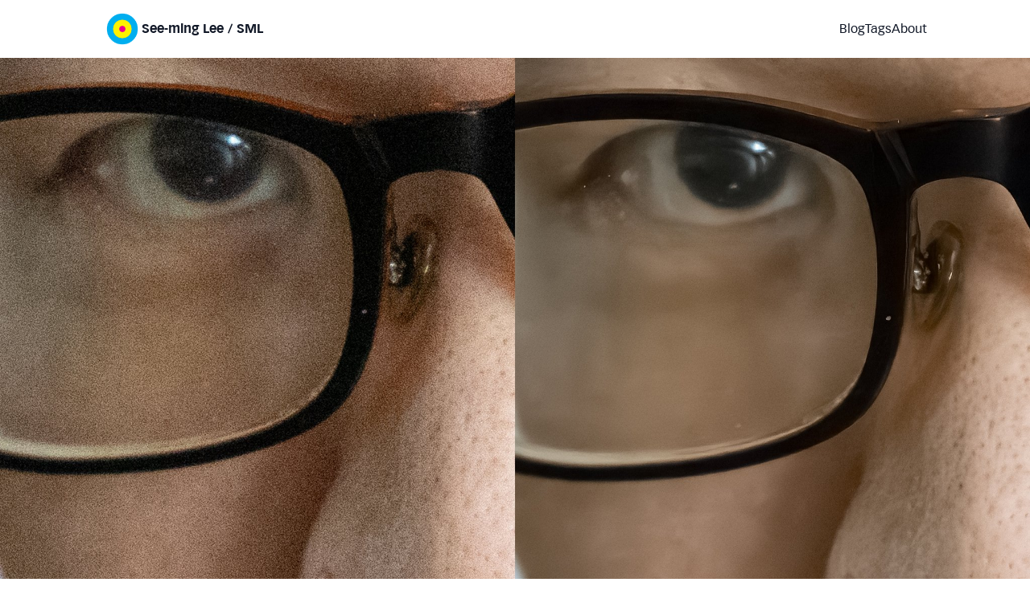

--- FILE ---
content_type: text/html; charset=utf-8
request_url: https://seeminglee.com/image/__img__blog__sml-2024-a__sml-2024-aa-compare-300-2/
body_size: 10075
content:
<!DOCTYPE html>
<html lang="en">
<head><meta charset="utf-8">
<title>by See-ming Lee | See-ming Lee (SML 李思明)</title>
<meta name="viewport" content="width=device-width, initial-scale=1">
<link rel="shortcut icon" href="/favicon.ico">
<link rel="apple-touch-icon" sizes="180x180" href="/favicon/apple-icon-180x180.png">
<link rel="icon" type="image/png" sizes="512x512" href="/favicon/android-icon-512x512.png">
<link rel="icon" type="image/png" sizes="192x192" href="/favicon/android-icon-192x192.png">
<link rel="icon" type="image/png" sizes="32x32" href="/favicon/android-icon-32x32.png">
<link rel="icon" type="image/png" sizes="16x16" href="/favicon/android-icon-16x16.png">
<link rel="canonical" href="https://seeminglee.com/image/__img__blog__sml-2024-a__sml-2024-aa-compare-300-2/">
<meta property="og:url" content="https://seeminglee.com/image/__img__blog__sml-2024-a__sml-2024-aa-compare-300-2/">
<meta property="og:locale" content="en">
<meta property="og:site_name" content="See-ming Lee (SML 李思明)">
<meta property="og:type" content="website">
<link rel="profile" href="https://gmpg.org/xfn/11">
<meta name="robots" content="index, follow, max-image-preview:large, max-snippet:-1, max-video-preview:-1">
<meta property="og:title" content="by See-ming Lee">
<meta name="twitter:title" content="by See-ming Lee">
<meta name="description" content="High resolution image of work by SML Universe.">
<meta property="og:description" content="High resolution image of work by SML Universe.">
<meta name="twitter:description" content="High resolution image of work by SML Universe.">
<meta property="og:image" content="https://cdn.seeminglee.com/cdn-cgi/image/w=1080,h=1080/img/blog/sml-2024-a/sml-2024-aa-compare-300-2.jpg">
<meta name="twitter:site" content="@smluniverse">
<meta name="twitter:creator" content="@smluniverse">
<meta name="twitter:creator:id" content="78580426">
<meta name="twitter:card" content="summary_large_image">
<meta name="twitter:card" content="summary_large_image"><link rel="preload" as="fetch" crossorigin="anonymous" href="/image/__img__blog__sml-2024-a__sml-2024-aa-compare-300-2/_payload.json"><link rel="modulepreload" as="script" crossorigin href="/_nuxt/entry.49b7f477.js"><link rel="preload" as="style" href="/_nuxt/entry.6d539947.css"><link rel="modulepreload" as="script" crossorigin href="/_nuxt/default.41dc4ff4.js"><link rel="modulepreload" as="script" crossorigin href="/_nuxt/TheFooter.vue.c530db46.js"><link rel="preload" as="style" href="/_nuxt/TheFooter.c750e9d2.css"><link rel="modulepreload" as="script" crossorigin href="/_nuxt/nuxt-link.69bb9c9c.js"><link rel="modulepreload" as="script" crossorigin href="/_nuxt/SocialLinks.5d2709c4.js"><link rel="modulepreload" as="script" crossorigin href="/_nuxt/client-only.fbd1b4e0.js"><link rel="modulepreload" as="script" crossorigin href="/_nuxt/_path_.e7df82c5.js"><link rel="modulepreload" as="script" crossorigin href="/_nuxt/nuxt-img.347a56e9.js"><link rel="modulepreload" as="script" crossorigin href="/_nuxt/composables.8648200c.js"><link rel="prefetch" as="script" crossorigin href="/_nuxt/text.7847b1a9.js"><link rel="prefetch" as="script" crossorigin href="/_nuxt/ContentDoc.e5e41ee8.js"><link rel="prefetch" as="script" crossorigin href="/_nuxt/ContentRenderer.8559cef5.js"><link rel="prefetch" as="script" crossorigin href="/_nuxt/ContentRendererMarkdown.33fb1b4e.js"><link rel="prefetch" as="script" crossorigin href="/_nuxt/index.a6ef77ff.js"><link rel="prefetch" as="script" crossorigin href="/_nuxt/preview.40665302.js"><link rel="prefetch" as="script" crossorigin href="/_nuxt/ContentQuery.ace0e4c0.js"><link rel="prefetch" as="script" crossorigin href="/_nuxt/query.a4635ba4.js"><link rel="prefetch" as="script" crossorigin href="/_nuxt/utils.d2806990.js"><link rel="prefetch" as="script" crossorigin href="/_nuxt/error-404.0f7f56a8.js"><link rel="prefetch" as="script" crossorigin href="/_nuxt/error-500.357d4adf.js"><link rel="prefetch" as="image" type="image/png" href="/_nuxt/sml-trans.092ea236.png"><link rel="stylesheet" href="/_nuxt/entry.6d539947.css"><link rel="stylesheet" href="/_nuxt/TheFooter.c750e9d2.css"><style>h2[data-v-dd165f4d],p[data-v-dd165f4d]{font-size:.875rem;line-height:160%;line-height:1.25rem}@media (min-width:640px){h2[data-v-dd165f4d],p[data-v-dd165f4d]{font-size:1rem;line-height:1.5rem}}h2[data-v-dd165f4d],p[data-v-dd165f4d]{margin-bottom:1rem;margin-top:1rem}h2[data-v-dd165f4d]{margin-top:2rem}@media (min-width:640px){h2[data-v-dd165f4d]{margin-top:3rem}}h2[data-v-dd165f4d]:not(:first-child){margin-top:1rem}@media (min-width:640px){h2[data-v-dd165f4d]:not(:first-child){margin-top:2rem}}ul[data-v-dd165f4d]{list-style-position:outside;list-style-type:disc;margin-bottom:1rem;margin-top:1rem}ul[data-v-dd165f4d],ul li[data-v-dd165f4d]{margin-left:1rem}</style><style>@font-face{font-family:VectoraCom-Roman;font-style:normal;font-weight:400;src:url(/_nuxt/VectoraCom-Roman.592832ae.woff2) format("woff2"),url(/_nuxt/VectoraCom-Roman.c60568cb.woff) format("woff")}@font-face{font-family:VectoraCom-Bold;font-style:normal;font-weight:400;src:url(/_nuxt/VectoraCom-Bold.9d82ecca.woff2) format("woff2"),url(/_nuxt/VectoraCom-Bold.ba300348.woff) format("woff")}@font-face{font-family:VectoraCom-Black;font-style:normal;font-weight:400;src:url(/_nuxt/VectoraCom-Black.f86841b4.woff2) format("woff2"),url(/_nuxt/VectoraCom-Black.b92d1b2c.woff) format("woff")}

/*! tailwindcss v3.3.2 | MIT License | https://tailwindcss.com*/*,:after,:before{border:0 solid #e5e7eb;box-sizing:border-box}:after,:before{--tw-content:""}html{-webkit-text-size-adjust:100%;font-feature-settings:normal;font-family:ui-sans-serif,system-ui,-apple-system,BlinkMacSystemFont,Segoe UI,Roboto,Helvetica Neue,Arial,Noto Sans,sans-serif,Apple Color Emoji,Segoe UI Emoji,Segoe UI Symbol,Noto Color Emoji;font-variation-settings:normal;line-height:1.5;-moz-tab-size:4;-o-tab-size:4;tab-size:4}body{line-height:inherit;margin:0}hr{border-top-width:1px;color:inherit;height:0}abbr:where([title]){-webkit-text-decoration:underline dotted;text-decoration:underline dotted}h1,h2,h3,h4,h5,h6{font-size:inherit;font-weight:inherit}a{color:inherit;text-decoration:inherit}b,strong{font-weight:bolder}code,kbd,pre,samp{font-family:ui-monospace,SFMono-Regular,Menlo,Monaco,Consolas,Liberation Mono,Courier New,monospace;font-size:1em}small{font-size:80%}sub,sup{font-size:75%;line-height:0;position:relative;vertical-align:baseline}sub{bottom:-.25em}sup{top:-.5em}table{border-collapse:collapse;border-color:inherit;text-indent:0}button,input,optgroup,select,textarea{color:inherit;font-family:inherit;font-size:100%;font-weight:inherit;line-height:inherit;margin:0;padding:0}button,select{text-transform:none}[type=button],[type=reset],[type=submit],button{-webkit-appearance:button;background-color:transparent;background-image:none}:-moz-focusring{outline:auto}:-moz-ui-invalid{box-shadow:none}progress{vertical-align:baseline}::-webkit-inner-spin-button,::-webkit-outer-spin-button{height:auto}[type=search]{-webkit-appearance:textfield;outline-offset:-2px}::-webkit-search-decoration{-webkit-appearance:none}::-webkit-file-upload-button{-webkit-appearance:button;font:inherit}summary{display:list-item}blockquote,dd,dl,figure,h1,h2,h3,h4,h5,h6,hr,p,pre{margin:0}fieldset{margin:0}fieldset,legend{padding:0}menu,ol,ul{list-style:none;margin:0;padding:0}textarea{resize:vertical}input::-moz-placeholder,textarea::-moz-placeholder{color:#9ca3af;opacity:1}input::placeholder,textarea::placeholder{color:#9ca3af;opacity:1}[role=button],button{cursor:pointer}:disabled{cursor:default}audio,canvas,embed,iframe,img,object,svg,video{display:block;vertical-align:middle}img,video{height:auto;max-width:100%}[hidden]{display:none}*,:after,:before{--tw-border-spacing-x:0;--tw-border-spacing-y:0;--tw-translate-x:0;--tw-translate-y:0;--tw-rotate:0;--tw-skew-x:0;--tw-skew-y:0;--tw-scale-x:1;--tw-scale-y:1;--tw-pan-x: ;--tw-pan-y: ;--tw-pinch-zoom: ;--tw-scroll-snap-strictness:proximity;--tw-gradient-from-position: ;--tw-gradient-via-position: ;--tw-gradient-to-position: ;--tw-ordinal: ;--tw-slashed-zero: ;--tw-numeric-figure: ;--tw-numeric-spacing: ;--tw-numeric-fraction: ;--tw-ring-inset: ;--tw-ring-offset-width:0px;--tw-ring-offset-color:#fff;--tw-ring-color:rgba(59,130,246,.5);--tw-ring-offset-shadow:0 0 #0000;--tw-ring-shadow:0 0 #0000;--tw-shadow:0 0 #0000;--tw-shadow-colored:0 0 #0000;--tw-blur: ;--tw-brightness: ;--tw-contrast: ;--tw-grayscale: ;--tw-hue-rotate: ;--tw-invert: ;--tw-saturate: ;--tw-sepia: ;--tw-drop-shadow: ;--tw-backdrop-blur: ;--tw-backdrop-brightness: ;--tw-backdrop-contrast: ;--tw-backdrop-grayscale: ;--tw-backdrop-hue-rotate: ;--tw-backdrop-invert: ;--tw-backdrop-opacity: ;--tw-backdrop-saturate: ;--tw-backdrop-sepia: }::backdrop{--tw-border-spacing-x:0;--tw-border-spacing-y:0;--tw-translate-x:0;--tw-translate-y:0;--tw-rotate:0;--tw-skew-x:0;--tw-skew-y:0;--tw-scale-x:1;--tw-scale-y:1;--tw-pan-x: ;--tw-pan-y: ;--tw-pinch-zoom: ;--tw-scroll-snap-strictness:proximity;--tw-gradient-from-position: ;--tw-gradient-via-position: ;--tw-gradient-to-position: ;--tw-ordinal: ;--tw-slashed-zero: ;--tw-numeric-figure: ;--tw-numeric-spacing: ;--tw-numeric-fraction: ;--tw-ring-inset: ;--tw-ring-offset-width:0px;--tw-ring-offset-color:#fff;--tw-ring-color:rgba(59,130,246,.5);--tw-ring-offset-shadow:0 0 #0000;--tw-ring-shadow:0 0 #0000;--tw-shadow:0 0 #0000;--tw-shadow-colored:0 0 #0000;--tw-blur: ;--tw-brightness: ;--tw-contrast: ;--tw-grayscale: ;--tw-hue-rotate: ;--tw-invert: ;--tw-saturate: ;--tw-sepia: ;--tw-drop-shadow: ;--tw-backdrop-blur: ;--tw-backdrop-brightness: ;--tw-backdrop-contrast: ;--tw-backdrop-grayscale: ;--tw-backdrop-hue-rotate: ;--tw-backdrop-invert: ;--tw-backdrop-opacity: ;--tw-backdrop-saturate: ;--tw-backdrop-sepia: }.container{width:100%}@media (min-width:640px){.container{max-width:640px}}@media (min-width:768px){.container{max-width:768px}}@media (min-width:1024px){.container{max-width:1024px}}@media (min-width:1280px){.container{max-width:1280px}}@media (min-width:1536px){.container{max-width:1536px}}.sr-only{clip:rect(0,0,0,0);border-width:0;height:1px;margin:-1px;overflow:hidden;padding:0;white-space:nowrap;width:1px}.absolute,.sr-only{position:absolute}.relative{position:relative}.sticky{position:sticky}.bottom-0{bottom:0}.left-0{left:0}.right-0{right:0}.top-0{top:0}.order-first{order:-9999}.mx-2{margin-left:.5rem;margin-right:.5rem}.mx-auto{margin-left:auto;margin-right:auto}.my-1{margin-bottom:.25rem;margin-top:.25rem}.my-10{margin-bottom:2.5rem;margin-top:2.5rem}.my-12{margin-bottom:3rem;margin-top:3rem}.my-2{margin-bottom:.5rem;margin-top:.5rem}.my-4{margin-bottom:1rem;margin-top:1rem}.my-5{margin-bottom:1.25rem;margin-top:1.25rem}.my-8{margin-bottom:2rem;margin-top:2rem}.mb-1{margin-bottom:.25rem}.mb-10{margin-bottom:2.5rem}.mb-12{margin-bottom:3rem}.mb-4{margin-bottom:1rem}.mb-6{margin-bottom:1.5rem}.ml-4{margin-left:1rem}.ml-6{margin-left:1.5rem}.mr-0{margin-right:0}.mt-1{margin-top:.25rem}.mt-2{margin-top:.5rem}.mt-3{margin-top:.75rem}.mt-4{margin-top:1rem}.mt-8{margin-top:2rem}.block{display:block}.inline{display:inline}.flex{display:flex}.grid{display:grid}.hidden{display:none}.h-1\/2{height:50%}.h-10{height:2.5rem}.h-4{height:1rem}.h-6{height:1.5rem}.h-8{height:2rem}.w-10{width:2.5rem}.w-6{width:1.5rem}.max-w-2xl{max-width:42rem}.max-w-5xl{max-width:64rem}.max-w-full{max-width:100%}.flex-none{flex:none}.transform{transform:translate(var(--tw-translate-x),var(--tw-translate-y)) rotate(var(--tw-rotate)) skewX(var(--tw-skew-x)) skewY(var(--tw-skew-y)) scaleX(var(--tw-scale-x)) scaleY(var(--tw-scale-y))}.list-disc{list-style-type:disc}.grid-cols-1{grid-template-columns:repeat(1,minmax(0,1fr))}.grid-cols-3{grid-template-columns:repeat(3,minmax(0,1fr))}.grid-cols-6{grid-template-columns:repeat(6,minmax(0,1fr))}.flex-row{flex-direction:row}.flex-nowrap{flex-wrap:nowrap}.content-center{align-content:center}.items-start{align-items:flex-start}.items-center{align-items:center}.justify-between{justify-content:space-between}.gap-1{gap:.25rem}.gap-2{gap:.5rem}.gap-4{gap:1rem}.gap-8{gap:2rem}.space-x-1>:not([hidden])~:not([hidden]){--tw-space-x-reverse:0;margin-left:.25rem;margin-left:calc(.25rem*(1 - var(--tw-space-x-reverse)));margin-right:0;margin-right:calc(.25rem*var(--tw-space-x-reverse))}.space-x-4>:not([hidden])~:not([hidden]){--tw-space-x-reverse:0;margin-left:1rem;margin-left:calc(1rem*(1 - var(--tw-space-x-reverse)));margin-right:0;margin-right:calc(1rem*var(--tw-space-x-reverse))}.space-y-1>:not([hidden])~:not([hidden]){--tw-space-y-reverse:0;margin-bottom:0;margin-bottom:calc(.25rem*var(--tw-space-y-reverse));margin-top:.25rem;margin-top:calc(.25rem*(1 - var(--tw-space-y-reverse)))}.rounded{border-radius:.25rem}.border-2{border-width:2px}.border-b-2{border-bottom-width:2px}.border-t-2{border-top-width:2px}.border-t-4{border-top-width:4px}.border-gray-100{--tw-border-opacity:1;border-color:#f3f4f6;border-color:rgb(243 244 246/var(--tw-border-opacity))}.border-gray-200{--tw-border-opacity:1;border-color:#e5e7eb;border-color:rgb(229 231 235/var(--tw-border-opacity))}.border-gray-400{--tw-border-opacity:1;border-color:#9ca3af;border-color:rgb(156 163 175/var(--tw-border-opacity))}.border-gray-900{--tw-border-opacity:1;border-color:#111827;border-color:rgb(17 24 39/var(--tw-border-opacity))}.border-white{--tw-border-opacity:1;border-color:#fff;border-color:rgb(255 255 255/var(--tw-border-opacity))}.\!bg-white{--tw-bg-opacity:1!important;background-color:#fff!important;background-color:rgb(255 255 255/var(--tw-bg-opacity))!important}.bg-gray-500{--tw-bg-opacity:1;background-color:#6b7280;background-color:rgb(107 114 128/var(--tw-bg-opacity))}.bg-white{--tw-bg-opacity:1;background-color:#fff;background-color:rgb(255 255 255/var(--tw-bg-opacity))}.bg-white\/90{background-color:hsla(0,0%,100%,.9)}.object-cover{-o-object-fit:cover;object-fit:cover}.px-2{padding-left:.5rem;padding-right:.5rem}.px-4{padding-left:1rem;padding-right:1rem}.py-2{padding-bottom:.5rem;padding-top:.5rem}.py-4{padding-bottom:1rem;padding-top:1rem}.pb-2{padding-bottom:.5rem}.pr-6{padding-right:1.5rem}.pt-1{padding-top:.25rem}.pt-2{padding-top:.5rem}.pt-4{padding-top:1rem}.pt-6{padding-top:1.5rem}.text-2xl{font-size:1.5rem;line-height:2rem}.text-3xl{font-size:1.875rem;line-height:2.25rem}.text-base{font-size:1rem;line-height:1.5rem}.text-lg{font-size:1.125rem;line-height:1.75rem}.text-sm{font-size:.875rem;line-height:1.25rem}.text-xs{font-size:.75rem;line-height:1rem}.font-bold{font-weight:700}.leading-4{line-height:1rem}.leading-5{line-height:1.25rem}.leading-none{line-height:1}.text-gray-400{--tw-text-opacity:1;color:#9ca3af;color:rgb(156 163 175/var(--tw-text-opacity))}.text-gray-500{--tw-text-opacity:1;color:#6b7280;color:rgb(107 114 128/var(--tw-text-opacity))}.text-gray-600{--tw-text-opacity:1;color:#4b5563;color:rgb(75 85 99/var(--tw-text-opacity))}.text-gray-800{--tw-text-opacity:1;color:#1f2937;color:rgb(31 41 55/var(--tw-text-opacity))}.text-gray-900{--tw-text-opacity:1;color:#111827;color:rgb(17 24 39/var(--tw-text-opacity))}.text-white{--tw-text-opacity:1;color:#fff;color:rgb(255 255 255/var(--tw-text-opacity))}.text-zinc-400{--tw-text-opacity:1;color:#a1a1aa;color:rgb(161 161 170/var(--tw-text-opacity))}.drop-shadow{--tw-drop-shadow:drop-shadow(0 1px 2px rgba(0,0,0,.1)) drop-shadow(0 1px 1px rgba(0,0,0,.06));filter:var(--tw-blur) var(--tw-brightness) var(--tw-contrast) var(--tw-grayscale) var(--tw-hue-rotate) var(--tw-invert) var(--tw-saturate) var(--tw-sepia) drop-shadow(0 1px 2px rgb(0 0 0/.1)) drop-shadow(0 1px 1px rgb(0 0 0/.06))}.drop-shadow,.filter{filter:var(--tw-blur) var(--tw-brightness) var(--tw-contrast) var(--tw-grayscale) var(--tw-hue-rotate) var(--tw-invert) var(--tw-saturate) var(--tw-sepia) var(--tw-drop-shadow)}.backdrop-blur-lg{--tw-backdrop-blur:blur(16px);-webkit-backdrop-filter:blur(16px) var(--tw-backdrop-brightness) var(--tw-backdrop-contrast) var(--tw-backdrop-grayscale) var(--tw-backdrop-hue-rotate) var(--tw-backdrop-invert) var(--tw-backdrop-opacity) var(--tw-backdrop-saturate) var(--tw-backdrop-sepia);backdrop-filter:blur(16px) var(--tw-backdrop-brightness) var(--tw-backdrop-contrast) var(--tw-backdrop-grayscale) var(--tw-backdrop-hue-rotate) var(--tw-backdrop-invert) var(--tw-backdrop-opacity) var(--tw-backdrop-saturate) var(--tw-backdrop-sepia);-webkit-backdrop-filter:var(--tw-backdrop-blur) var(--tw-backdrop-brightness) var(--tw-backdrop-contrast) var(--tw-backdrop-grayscale) var(--tw-backdrop-hue-rotate) var(--tw-backdrop-invert) var(--tw-backdrop-opacity) var(--tw-backdrop-saturate) var(--tw-backdrop-sepia);backdrop-filter:var(--tw-backdrop-blur) var(--tw-backdrop-brightness) var(--tw-backdrop-contrast) var(--tw-backdrop-grayscale) var(--tw-backdrop-hue-rotate) var(--tw-backdrop-invert) var(--tw-backdrop-opacity) var(--tw-backdrop-saturate) var(--tw-backdrop-sepia)}.transition{transition-duration:.15s;transition-property:color,background-color,border-color,text-decoration-color,fill,stroke,opacity,box-shadow,transform,filter,-webkit-backdrop-filter;transition-property:color,background-color,border-color,text-decoration-color,fill,stroke,opacity,box-shadow,transform,filter,backdrop-filter;transition-property:color,background-color,border-color,text-decoration-color,fill,stroke,opacity,box-shadow,transform,filter,backdrop-filter,-webkit-backdrop-filter;transition-timing-function:cubic-bezier(.4,0,.2,1)}.content-x-container{padding-left:1.25rem;padding-right:1.25rem}@media (min-width:640px){.content-x-container{padding-left:2.5rem;padding-right:2.5rem}}@media (min-width:1024px){.content-x-container{padding-left:4rem;padding-right:4rem}}.content-container{padding-bottom:1.25rem;padding-top:1.25rem}.container-blog-post{width:100%}@media (min-width:640px){.container-blog-post{max-width:640px}}@media (min-width:768px){.container-blog-post{max-width:768px}}@media (min-width:1024px){.container-blog-post{max-width:1024px}}@media (min-width:1280px){.container-blog-post{max-width:1280px}}@media (min-width:1536px){.container-blog-post{max-width:1536px}}.container-blog-post{margin-left:auto;margin-right:auto;max-width:42rem}a{--tw-text-opacity:1;color:#6b7280;color:rgb(107 114 128/var(--tw-text-opacity));font-family:VectoraCom-Bold,-apple-system,BlinkMacSystemFont,Segoe UI,Roboto,Oxygen,Ubuntu,Cantarell,Fira Sans,Droid Sans,Helvetica Neue,sans-serif}#nav-top a,footer a{font-family:VectoraCom-Roman,-apple-system,BlinkMacSystemFont,Segoe UI,Roboto,Oxygen,Ubuntu,Cantarell,Fira Sans,Droid Sans,Helvetica Neue,sans-serif}#nav-top a,footer a,h1 a,h2 a,h3 a,h4 a,h5 a,h6 a{--tw-text-opacity:1;color:#111827;color:rgb(17 24 39/var(--tw-text-opacity))}footer a{--tw-text-opacity:1;color:#6b7280;color:rgb(107 114 128/var(--tw-text-opacity))}.image-zoomable{z-index:100}body{--tw-bg-opacity:1;background-color:#fff;background-color:rgb(255 255 255/var(--tw-bg-opacity));background-color:#fff!important}h1,h2,h3,h4,h5,h6,strong{font-family:VectoraCom-Bold,-apple-system,BlinkMacSystemFont,Segoe UI,Roboto,Oxygen,Ubuntu,Cantarell,Fira Sans,Droid Sans,Helvetica Neue,sans-serif;font-style:normal;font-weight:400}h1,h2,h3,h4,h5,h6,p{margin-bottom:1.25rem;margin-top:1.25rem}html{font-family:VectoraCom-Roman,-apple-system,BlinkMacSystemFont,Segoe UI,Roboto,Oxygen,Ubuntu,Cantarell,Fira Sans,Droid Sans,Helvetica Neue,sans-serif}.g400,.g400i,.v400,.v400i{font-family:VectoraCom-Roman,-apple-system,BlinkMacSystemFont,Segoe UI,Roboto,Oxygen,Ubuntu,Cantarell,Fira Sans,Droid Sans,Helvetica Neue,sans-serif;font-style:normal;font-weight:400}.g700,.v700{font-family:VectoraCom-Bold,-apple-system,BlinkMacSystemFont,Segoe UI,Roboto,Oxygen,Ubuntu,Cantarell,Fira Sans,Droid Sans,Helvetica Neue,sans-serif}.g700,.g700i,.v700,.v700i{font-style:normal;font-weight:400}.g700i,.v700i{font-family:VectoraCom-Roman,-apple-system,BlinkMacSystemFont,Segoe UI,Roboto,Oxygen,Ubuntu,Cantarell,Fira Sans,Droid Sans,Helvetica Neue,sans-serif}.g900,.g900i,.v900,.v900i{font-family:VectoraCom-Black,-apple-system,BlinkMacSystemFont,Segoe UI,Roboto,Oxygen,Ubuntu,Cantarell,Fira Sans,Droid Sans,Helvetica Neue,sans-serif;font-style:normal;font-weight:400}.container-blog-post h2,.container-blog-post h3,.container-blog-post h4,.container-blog-post h5,.container-blog-post h6{font-family:VectoraCom-Bold,Helvetica,Arial,san-serif!important;font-style:normal;font-weight:400}.container-blog-post h2 *,.container-blog-post h3 *,.container-blog-post h4 *,.container-blog-post h5 *,.container-blog-post h6 *{--tw-text-opacity:1;color:#111827;color:rgb(17 24 39/var(--tw-text-opacity));font-family:VectoraCom-Bold,Helvetica,Arial,san-serif!important;font-style:normal;font-weight:400;line-height:1.5rem}.container-blog-post h1{--tw-text-opacity:1;color:#111827;color:rgb(17 24 39/var(--tw-text-opacity));font-size:2.25rem;line-height:2.5rem;margin-right:3rem}@media (min-width:640px){.container-blog-post h1{margin-right:0}}.container-blog-post h2{font-size:1.5rem;line-height:2rem;margin-top:2rem}.container-blog-post h3{font-size:1.125rem;line-height:1.75rem}.container-blog-post h4{font-size:.875rem;line-height:1.25rem}.container-blog-post h1,.container-blog-post h2,.container-blog-post h3,.container-blog-post h4,.container-blog-post h5{margin-bottom:1rem;margin-top:3rem}.container-blog-post p{margin-bottom:1rem;margin-top:1rem}.container-blog-post a{font-family:VectoraCom-Bold,Helvetica,Arial,san-serif;font-style:normal;font-weight:400}.container-blog-post a:link,.container-blog-post a:visited{--tw-text-opacity:1;color:#6b7280;color:rgb(107 114 128/var(--tw-text-opacity))}.container-blog-post a:active,.container-blog-post a:hover{--tw-text-opacity:1;color:#030712;color:rgb(3 7 18/var(--tw-text-opacity))}.container-blog-post h1 a:link,.container-blog-post h1 a:visited,.container-blog-post h2 a:link,.container-blog-post h2 a:visited,.container-blog-post h3 a:link,.container-blog-post h3 a:visited,.container-blog-post h4 a:link,.container-blog-post h4 a:visited,.container-blog-post h5 a:link,.container-blog-post h5 a:visited{--tw-text-opacity:1;color:#111827;color:rgb(17 24 39/var(--tw-text-opacity))}.container-blog-post ul{list-style-position:outside;list-style-type:disc;margin-left:1rem}.container-blog-post ul li{margin-left:1rem}.container-blog-post ol{list-style-position:outside;list-style-type:decimal;margin-left:1rem}.container-blog-post ol li{margin-bottom:.5rem;margin-left:1rem;margin-top:.5rem}.container-blog-post code,.container-blog-post code *{--tw-bg-opacity:1!important;background-color:#f4f4f5!important;background-color:rgb(244 244 245/var(--tw-bg-opacity))!important;font-size:85%;overflow:scroll;padding:2px}.container-blog-post blockquote{--tw-border-opacity:1;border-color:#d1d5db;border-color:rgb(209 213 219/var(--tw-border-opacity));border-left-width:4px;margin-bottom:1rem;margin-top:1rem;padding-left:1rem}.hover\:border-gray-900:hover{--tw-border-opacity:1;border-color:#111827;border-color:rgb(17 24 39/var(--tw-border-opacity))}.hover\:bg-gray-700:hover{--tw-bg-opacity:1;background-color:#374151;background-color:rgb(55 65 81/var(--tw-bg-opacity))}.hover\:text-gray-500:hover{--tw-text-opacity:1;color:#6b7280;color:rgb(107 114 128/var(--tw-text-opacity))}@media (prefers-color-scheme:dark){.dark\:text-zinc-500{--tw-text-opacity:1;color:#71717a;color:rgb(113 113 122/var(--tw-text-opacity))}}@media (min-width:640px){.sm\:my-2{margin-bottom:.5rem;margin-top:.5rem}.sm\:my-4{margin-bottom:1rem;margin-top:1rem}.sm\:my-6{margin-bottom:1.5rem;margin-top:1.5rem}.sm\:mb-8{margin-bottom:2rem}.sm\:mr-48{margin-right:12rem}.sm\:mt-2{margin-top:.5rem}.sm\:block{display:block}.sm\:hidden{display:none}.sm\:w-12{width:3rem}.sm\:grid-cols-4{grid-template-columns:repeat(4,minmax(0,1fr))}.sm\:grid-cols-6{grid-template-columns:repeat(6,minmax(0,1fr))}.sm\:gap-2{gap:.5rem}.sm\:gap-3{gap:.75rem}.sm\:gap-8{gap:2rem}.sm\:space-x-2>:not([hidden])~:not([hidden]){--tw-space-x-reverse:0;margin-left:.5rem;margin-left:calc(.5rem*(1 - var(--tw-space-x-reverse)));margin-right:0;margin-right:calc(.5rem*var(--tw-space-x-reverse))}.sm\:px-2{padding-left:.5rem;padding-right:.5rem}.sm\:px-6{padding-left:1.5rem;padding-right:1.5rem}.sm\:px-8{padding-left:2rem;padding-right:2rem}.sm\:text-2xl{font-size:1.5rem;line-height:2rem}.sm\:text-5xl{font-size:3rem;line-height:1}.sm\:text-base{font-size:1rem;line-height:1.5rem}.sm\:text-sm{font-size:.875rem;line-height:1.25rem}}@media (min-width:768px){.md\:mr-72{margin-right:18rem}.md\:block{display:block}.md\:gap-3{gap:.75rem}}@media (min-width:1024px){.lg\:my-4{margin-bottom:1rem;margin-top:1rem}.lg\:my-6{margin-bottom:1.5rem;margin-top:1.5rem}.lg\:mb-12{margin-bottom:3rem}.lg\:mt-4{margin-top:1rem}.lg\:block{display:block}.lg\:w-12{width:3rem}.lg\:grid-cols-9{grid-template-columns:repeat(9,minmax(0,1fr))}.lg\:space-x-3>:not([hidden])~:not([hidden]){--tw-space-x-reverse:0;margin-left:.75rem;margin-left:calc(.75rem*(1 - var(--tw-space-x-reverse)));margin-right:0;margin-right:calc(.75rem*var(--tw-space-x-reverse))}.lg\:px-0{padding-left:0;padding-right:0}.lg\:text-lg{font-size:1.125rem;line-height:1.75rem}}</style><style>:host,:root{--fa-font-solid:normal 900 1em/1 "Font Awesome 6 Solid";--fa-font-regular:normal 400 1em/1 "Font Awesome 6 Regular";--fa-font-light:normal 300 1em/1 "Font Awesome 6 Light";--fa-font-thin:normal 100 1em/1 "Font Awesome 6 Thin";--fa-font-duotone:normal 900 1em/1 "Font Awesome 6 Duotone";--fa-font-sharp-solid:normal 900 1em/1 "Font Awesome 6 Sharp";--fa-font-sharp-regular:normal 400 1em/1 "Font Awesome 6 Sharp";--fa-font-sharp-light:normal 300 1em/1 "Font Awesome 6 Sharp";--fa-font-sharp-thin:normal 100 1em/1 "Font Awesome 6 Sharp";--fa-font-brands:normal 400 1em/1 "Font Awesome 6 Brands"}svg:not(:host).svg-inline--fa,svg:not(:root).svg-inline--fa{box-sizing:content-box;overflow:visible}.svg-inline--fa{display:inline-block;display:var(--fa-display,inline-block);height:1em;overflow:visible;vertical-align:-.125em}.svg-inline--fa.fa-2xs{vertical-align:.1em}.svg-inline--fa.fa-xs{vertical-align:0}.svg-inline--fa.fa-sm{vertical-align:-.07143em}.svg-inline--fa.fa-lg{vertical-align:-.2em}.svg-inline--fa.fa-xl{vertical-align:-.25em}.svg-inline--fa.fa-2xl{vertical-align:-.3125em}.svg-inline--fa.fa-pull-left{margin-right:.3em;margin-right:var(--fa-pull-margin,.3em);width:auto}.svg-inline--fa.fa-pull-right{margin-left:.3em;margin-left:var(--fa-pull-margin,.3em);width:auto}.svg-inline--fa.fa-li{top:.25em;width:2em;width:var(--fa-li-width,2em)}.svg-inline--fa.fa-fw{width:1.25em;width:var(--fa-fw-width,1.25em)}.fa-layers svg.svg-inline--fa{bottom:0;left:0;margin:auto;position:absolute;right:0;top:0}.fa-layers-counter,.fa-layers-text{display:inline-block;position:absolute;text-align:center}.fa-layers{display:inline-block;height:1em;position:relative;text-align:center;vertical-align:-.125em;width:1em}.fa-layers svg.svg-inline--fa{transform-origin:center center}.fa-layers-text{left:50%;top:50%;transform:translate(-50%,-50%);transform-origin:center center}.fa-layers-counter{background-color:#ff253a;background-color:var(--fa-counter-background-color,#ff253a);border-radius:1em;border-radius:var(--fa-counter-border-radius,1em);box-sizing:border-box;color:#fff;color:var(--fa-inverse,#fff);line-height:1;line-height:var(--fa-counter-line-height,1);max-width:5em;max-width:var(--fa-counter-max-width,5em);min-width:1.5em;min-width:var(--fa-counter-min-width,1.5em);overflow:hidden;padding:.25em .5em;padding:var(--fa-counter-padding,.25em .5em);right:0;right:var(--fa-right,0);text-overflow:ellipsis;top:0;top:var(--fa-top,0);transform:scale(.25);transform:scale(var(--fa-counter-scale,.25));transform-origin:top right}.fa-layers-bottom-right{bottom:0;bottom:var(--fa-bottom,0);right:0;right:var(--fa-right,0);top:auto;transform:scale(.25);transform:scale(var(--fa-layers-scale,.25));transform-origin:bottom right}.fa-layers-bottom-left{bottom:0;bottom:var(--fa-bottom,0);left:0;left:var(--fa-left,0);right:auto;top:auto;transform:scale(.25);transform:scale(var(--fa-layers-scale,.25));transform-origin:bottom left}.fa-layers-top-right{right:0;right:var(--fa-right,0);top:0;top:var(--fa-top,0);transform:scale(.25);transform:scale(var(--fa-layers-scale,.25));transform-origin:top right}.fa-layers-top-left{left:0;left:var(--fa-left,0);right:auto;top:0;top:var(--fa-top,0);transform:scale(.25);transform:scale(var(--fa-layers-scale,.25));transform-origin:top left}.fa-1x{font-size:1em}.fa-2x{font-size:2em}.fa-3x{font-size:3em}.fa-4x{font-size:4em}.fa-5x{font-size:5em}.fa-6x{font-size:6em}.fa-7x{font-size:7em}.fa-8x{font-size:8em}.fa-9x{font-size:9em}.fa-10x{font-size:10em}.fa-2xs{font-size:.625em;line-height:.1em;vertical-align:.225em}.fa-xs{font-size:.75em;line-height:.08333em;vertical-align:.125em}.fa-sm{font-size:.875em;line-height:.07143em;vertical-align:.05357em}.fa-lg{font-size:1.25em;line-height:.05em;vertical-align:-.075em}.fa-xl{font-size:1.5em;line-height:.04167em;vertical-align:-.125em}.fa-2xl{font-size:2em;line-height:.03125em;vertical-align:-.1875em}.fa-fw{text-align:center;width:1.25em}.fa-ul{list-style-type:none;margin-left:2.5em;margin-left:var(--fa-li-margin,2.5em);padding-left:0}.fa-ul>li{position:relative}.fa-li{left:-2em;left:calc(var(--fa-li-width, 2em)*-1);line-height:inherit;position:absolute;text-align:center;width:2em;width:var(--fa-li-width,2em)}.fa-border{border-color:#eee;border-color:var(--fa-border-color,#eee);border-radius:.1em;border-radius:var(--fa-border-radius,.1em);border-style:solid;border-style:var(--fa-border-style,solid);border-width:.08em;border-width:var(--fa-border-width,.08em);padding:.2em .25em .15em;padding:var(--fa-border-padding,.2em .25em .15em)}.fa-pull-left{float:left;margin-right:.3em;margin-right:var(--fa-pull-margin,.3em)}.fa-pull-right{float:right;margin-left:.3em;margin-left:var(--fa-pull-margin,.3em)}.fa-beat{animation-delay:0s;animation-delay:var(--fa-animation-delay,0s);animation-direction:normal;animation-direction:var(--fa-animation-direction,normal);animation-duration:1s;animation-duration:var(--fa-animation-duration,1s);animation-iteration-count:infinite;animation-iteration-count:var(--fa-animation-iteration-count,infinite);animation-name:fa-beat;animation-timing-function:ease-in-out;animation-timing-function:var(--fa-animation-timing,ease-in-out)}.fa-bounce{animation-delay:0s;animation-delay:var(--fa-animation-delay,0s);animation-direction:normal;animation-direction:var(--fa-animation-direction,normal);animation-duration:1s;animation-duration:var(--fa-animation-duration,1s);animation-iteration-count:infinite;animation-iteration-count:var(--fa-animation-iteration-count,infinite);animation-name:fa-bounce;animation-timing-function:cubic-bezier(.28,.84,.42,1);animation-timing-function:var(--fa-animation-timing,cubic-bezier(.28,.84,.42,1))}.fa-fade{animation-iteration-count:infinite;animation-iteration-count:var(--fa-animation-iteration-count,infinite);animation-name:fa-fade;animation-timing-function:cubic-bezier(.4,0,.6,1);animation-timing-function:var(--fa-animation-timing,cubic-bezier(.4,0,.6,1))}.fa-beat-fade,.fa-fade{animation-delay:0s;animation-delay:var(--fa-animation-delay,0s);animation-direction:normal;animation-direction:var(--fa-animation-direction,normal);animation-duration:1s;animation-duration:var(--fa-animation-duration,1s)}.fa-beat-fade{animation-iteration-count:infinite;animation-iteration-count:var(--fa-animation-iteration-count,infinite);animation-name:fa-beat-fade;animation-timing-function:cubic-bezier(.4,0,.6,1);animation-timing-function:var(--fa-animation-timing,cubic-bezier(.4,0,.6,1))}.fa-flip{animation-delay:0s;animation-delay:var(--fa-animation-delay,0s);animation-direction:normal;animation-direction:var(--fa-animation-direction,normal);animation-duration:1s;animation-duration:var(--fa-animation-duration,1s);animation-iteration-count:infinite;animation-iteration-count:var(--fa-animation-iteration-count,infinite);animation-name:fa-flip;animation-timing-function:ease-in-out;animation-timing-function:var(--fa-animation-timing,ease-in-out)}.fa-shake{animation-duration:1s;animation-duration:var(--fa-animation-duration,1s);animation-iteration-count:infinite;animation-iteration-count:var(--fa-animation-iteration-count,infinite);animation-name:fa-shake;animation-timing-function:linear;animation-timing-function:var(--fa-animation-timing,linear)}.fa-shake,.fa-spin{animation-delay:0s;animation-delay:var(--fa-animation-delay,0s);animation-direction:normal;animation-direction:var(--fa-animation-direction,normal)}.fa-spin{animation-duration:2s;animation-duration:var(--fa-animation-duration,2s);animation-iteration-count:infinite;animation-iteration-count:var(--fa-animation-iteration-count,infinite);animation-name:fa-spin;animation-timing-function:linear;animation-timing-function:var(--fa-animation-timing,linear)}.fa-spin-reverse{--fa-animation-direction:reverse}.fa-pulse,.fa-spin-pulse{animation-direction:normal;animation-direction:var(--fa-animation-direction,normal);animation-duration:1s;animation-duration:var(--fa-animation-duration,1s);animation-iteration-count:infinite;animation-iteration-count:var(--fa-animation-iteration-count,infinite);animation-name:fa-spin;animation-timing-function:steps(8);animation-timing-function:var(--fa-animation-timing,steps(8))}@media (prefers-reduced-motion:reduce){.fa-beat,.fa-beat-fade,.fa-bounce,.fa-fade,.fa-flip,.fa-pulse,.fa-shake,.fa-spin,.fa-spin-pulse{animation-delay:-1ms;animation-duration:1ms;animation-iteration-count:1;transition-delay:0s;transition-duration:0s}}@keyframes fa-beat{0%,90%{transform:scale(1)}45%{transform:scale(1.25);transform:scale(var(--fa-beat-scale,1.25))}}@keyframes fa-bounce{0%{transform:scale(1) translateY(0)}10%{transform:scale(1.1,.9) translateY(0);transform:scale(var(--fa-bounce-start-scale-x,1.1),var(--fa-bounce-start-scale-y,.9)) translateY(0)}30%{transform:scale(.9,1.1) translateY(-.5em);transform:scale(var(--fa-bounce-jump-scale-x,.9),var(--fa-bounce-jump-scale-y,1.1)) translateY(var(--fa-bounce-height,-.5em))}50%{transform:scale(1.05,.95) translateY(0);transform:scale(var(--fa-bounce-land-scale-x,1.05),var(--fa-bounce-land-scale-y,.95)) translateY(0)}57%{transform:scale(1) translateY(-.125em);transform:scale(1) translateY(var(--fa-bounce-rebound,-.125em))}64%{transform:scale(1) translateY(0)}to{transform:scale(1) translateY(0)}}@keyframes fa-fade{50%{opacity:.4;opacity:var(--fa-fade-opacity,.4)}}@keyframes fa-beat-fade{0%,to{opacity:.4;opacity:var(--fa-beat-fade-opacity,.4);transform:scale(1)}50%{opacity:1;transform:scale(1.125);transform:scale(var(--fa-beat-fade-scale,1.125))}}@keyframes fa-flip{50%{transform:rotateY(-180deg);transform:rotate3d(var(--fa-flip-x,0),var(--fa-flip-y,1),var(--fa-flip-z,0),var(--fa-flip-angle,-180deg))}}@keyframes fa-shake{0%{transform:rotate(-15deg)}4%{transform:rotate(15deg)}24%,8%{transform:rotate(-18deg)}12%,28%{transform:rotate(18deg)}16%{transform:rotate(-22deg)}20%{transform:rotate(22deg)}32%{transform:rotate(-12deg)}36%{transform:rotate(12deg)}40%,to{transform:rotate(0deg)}}@keyframes fa-spin{0%{transform:rotate(0deg)}to{transform:rotate(1turn)}}.fa-rotate-90{transform:rotate(90deg)}.fa-rotate-180{transform:rotate(180deg)}.fa-rotate-270{transform:rotate(270deg)}.fa-flip-horizontal{transform:scaleX(-1)}.fa-flip-vertical{transform:scaleY(-1)}.fa-flip-both,.fa-flip-horizontal.fa-flip-vertical{transform:scale(-1)}.fa-rotate-by{transform:rotate(none);transform:rotate(var(--fa-rotate-angle,none))}.fa-stack{display:inline-block;height:2em;position:relative;vertical-align:middle;width:2.5em}.fa-stack-1x,.fa-stack-2x{bottom:0;left:0;margin:auto;position:absolute;right:0;top:0;z-index:auto;z-index:var(--fa-stack-z-index,auto)}.svg-inline--fa.fa-stack-1x{height:1em;width:1.25em}.svg-inline--fa.fa-stack-2x{height:2em;width:2.5em}.fa-inverse{color:#fff;color:var(--fa-inverse,#fff)}.fa-sr-only,.fa-sr-only-focusable:not(:focus),.sr-only,.sr-only-focusable:not(:focus){clip:rect(0,0,0,0);border-width:0;height:1px;margin:-1px;overflow:hidden;padding:0;position:absolute;white-space:nowrap;width:1px}.svg-inline--fa .fa-primary{fill:currentColor;fill:var(--fa-primary-color,currentColor);opacity:1;opacity:var(--fa-primary-opacity,1)}.svg-inline--fa .fa-secondary{fill:currentColor;fill:var(--fa-secondary-color,currentColor)}.svg-inline--fa .fa-secondary,.svg-inline--fa.fa-swap-opacity .fa-primary{opacity:.4;opacity:var(--fa-secondary-opacity,.4)}.svg-inline--fa.fa-swap-opacity .fa-secondary{opacity:1;opacity:var(--fa-primary-opacity,1)}.svg-inline--fa mask .fa-primary,.svg-inline--fa mask .fa-secondary{fill:#000}.fa-duotone.fa-inverse,.fad.fa-inverse{color:#fff;color:var(--fa-inverse,#fff)}</style><style>#app_page{background:#fff!important}.page-enter-from{opacity:0;transform:translateY(-10px)}.page-enter-active,.page-leave-active{transition:all .2s}.page-enter,.page-leave-to{opacity:0}.layout-enter-from{opacity:0;transform:translateY(-10px)}.layout-enter-active,.layout-leave-active{transition:all .2s}.layout-enter,.layout-leave-to{opacity:0}</style></head>
<body ><div id="__nuxt"><div id="app_page"><div></div><div class="bg-white"><nav id="nav-top" class="nav-top !bg-white" data-v-519a8d96><div class="container mx-auto max-w-5xl flex items-center justify-between" data-v-519a8d96><a href="/" class="flex items-center gap-2 sm:gap-3" data-v-519a8d96><div id="logo" class="logo" data-v-519a8d96></div><h1 id="logotype" class="g700 logotype text-gray-900 nav_text" data-v-519a8d96> See-ming Lee / SML </h1></a><div class="flex flex-nowrap items-center gap-8 sm:gap-8 items-center" data-v-519a8d96><!--[--><div data-v-519a8d96><a href="/blog-index/" class="nav_text text-gray-900 hover:text-gray-500 block" data-v-519a8d96><span class="" data-v-519a8d96>Blog</span></a></div><div data-v-519a8d96><a href="/tag/all/" class="nav_text text-gray-900 hover:text-gray-500 block" data-v-519a8d96><span class="" data-v-519a8d96>Tags</span></a></div><div data-v-519a8d96><a href="/about/" class="nav_text text-gray-900 hover:text-gray-500 block" data-v-519a8d96><span class="" data-v-519a8d96>About</span></a></div><!--]--></div></div></nav><!--[--><div class="nuxt-loading-indicator" style="position:fixed;top:0;right:0;left:0;pointer-events:none;width:auto;height:3px;opacity:0;background:repeating-linear-gradient(to right,#00dc82 0%,#34cdfe 50%,#0047e1 100%);background-size:Infinity% auto;transform:scaleX(0%);transform-origin:left;transition:transform 0.1s, height 0.4s, opacity 0.4s;z-index:999999;"></div><div data-v-dd165f4d><div data-v-dd165f4d><img src="https://cdn.seeminglee.com/cdn-cgi/image/w=2048,h=2048/img/blog/sml-2024-a/sml-2024-aa-compare-300-2.jpg" onerror="this.setAttribute(&#39;data-error&#39;, 1)" width="2048" height="2048" alt loading="lazy" data-nuxt-img sizes="(max-width: 640px) 2048px, 2048px" srcset="https://cdn.seeminglee.com/cdn-cgi/image/w=2048,h=2048/img/blog/sml-2024-a/sml-2024-aa-compare-300-2.jpg 2048w, https://cdn.seeminglee.com/cdn-cgi/image/w=2048,h=2048/img/blog/sml-2024-a/sml-2024-aa-compare-300-2.jpg 2048w" class="src_image"></div><div class="container mx-auto max-w-5xl bg-900 px-4 sm:px-8 lg:px-0" data-v-dd165f4d><div class="mr-0 sm:mr-48 md:mr-72" data-v-dd165f4d><div data-v-dd165f4d><h2 data-v-dd165f4d>High-resolution Image</h2><p data-v-dd165f4d> Download this image: </p><ul data-v-dd165f4d><li data-v-dd165f4d> Mobile: Tap and hold to save to your device </li><li data-v-dd165f4d> Computer: Right-click and save </li></ul><h2 data-v-dd165f4d> Non-Commercial Usage </h2><p data-v-dd165f4d> You can reuse this image for non-commercial purposes, such as sharing on social media or using it as wallpaper on your computer. Credits would be much appreciated. Please credit <strong data-v-dd165f4d>See-ming Lee</strong> and link back to <a href="https://seeminglee.com" data-v-dd165f4d>seeminglee.com</a>. </p><h2 data-v-dd165f4d> Commercial Usage and Licensing </h2><p data-v-dd165f4d> For commercial usage, please send an email to <a href="/cdn-cgi/l/email-protection#afc6c1c9c0efdccacac2c6c1c8c3caca81ccc0c2" data-v-dd165f4d><span class="__cf_email__" data-cfemail="e38a8d858ca39086868e8a8d848f8686cd808c8e">[email&#160;protected]</span></a></p><h2 data-v-dd165f4d> Copyright See-ming Lee (SML). All rights reserved. </h2></div></div></div></div><!--]--><div class="bottom-0 left-0 right-0"><footer class="container mx-auto max-w-5xl px-4 sm:px-8 lg:px-0 my-8"><div class="flex flex-row gap-4 my-2"><!--[--><div><a href="/" class="text-xs sm:text-sm border-t-4 border-white pt-2 hover:border-gray-900">Home</a></div><div><a href="/blog-index/" class="text-xs sm:text-sm border-t-4 border-white pt-2 hover:border-gray-900">Blog</a></div><div><a href="/tag/all/" class="text-xs sm:text-sm border-t-4 border-white pt-2 hover:border-gray-900">Tags</a></div><div><a href="/about/" class="text-xs sm:text-sm border-t-4 border-white pt-2 hover:border-gray-900">About</a></div><!--]--></div><div class="flex gap-8 my-5"><div class="flex gap-8 my-5"><!--[--><a href="https://x.com/seeminglee" class="h-10 text-gray-400 hover:text-gray-500 text-lg sm:text-2xl"><span class="sr-only">X (Twitter)</span><span></span></a><a href="https://www.linkedin.com/in/seeminglee" class="h-10 text-gray-400 hover:text-gray-500 text-lg sm:text-2xl"><span class="sr-only">LinkedIn</span><span></span></a><a href="https://flickr.com/seeminglee" class="h-10 text-gray-400 hover:text-gray-500 text-lg sm:text-2xl"><span class="sr-only">Flickr</span><span></span></a><a href="https://instagram.com/seeminglee" class="h-10 text-gray-400 hover:text-gray-500 text-lg sm:text-2xl"><span class="sr-only">Instagram</span><span></span></a><a href="https://reddit.com/u/smlbiobot" class="h-10 text-gray-400 hover:text-gray-500 text-lg sm:text-2xl"><span class="sr-only">Reddit</span><span></span></a><a href="https://github.com/smlbiobot" class="h-10 text-gray-400 hover:text-gray-500 text-lg sm:text-2xl"><span class="sr-only">Github</span><span></span></a><a href="https://facebook.com/seeminglee" class="h-10 text-gray-400 hover:text-gray-500 text-lg sm:text-2xl"><span class="sr-only">Facebook</span><span></span></a><!--]--></div></div><p class="text-xs leading-5 text-gray-400">© 2023 See-ming Lee (SML). All rights reserved.</p></footer></div></div></div></div><script data-cfasync="false" src="/cdn-cgi/scripts/5c5dd728/cloudflare-static/email-decode.min.js"></script><script type="application/json" id="__NUXT_DATA__" data-ssr="true" data-src="/image/__img__blog__sml-2024-a__sml-2024-aa-compare-300-2/_payload.json">[{"state":1,"_errors":3,"serverRendered":5,"path":6,"prerenderedAt":7},["Reactive",2],{},["Reactive",4],{},true,"/image/__img__blog__sml-2024-a__sml-2024-aa-compare-300-2/",1760105414414]</script><script>window.__NUXT__={};window.__NUXT__.config={public:{trailingSlash:true,titleSeparator:"|",siteName:"See-ming Lee (SML 李思明)",siteUrl:"https://seeminglee.com",siteDescription:"Design + Technology + Marketing Strategy",language:"en",content:{locales:[],defaultLocale:"",integrity:1760105374935,experimental:{stripQueryParameters:false,clientDB:false},api:{baseURL:"/api/_content"},navigation:{fields:[]},tags:{p:"prose-p",a:"prose-a",blockquote:"prose-blockquote","code-inline":"prose-code-inline",code:"prose-code",em:"prose-em",h1:"prose-h1",h2:"prose-h2",h3:"prose-h3",h4:"prose-h4",h5:"prose-h5",h6:"prose-h6",hr:"prose-hr",img:"prose-img",ul:"prose-ul",ol:"prose-ol",li:"prose-li",strong:"prose-strong",table:"prose-table",thead:"prose-thead",tbody:"prose-tbody",td:"prose-td",th:"prose-th",tr:"prose-tr"},highlight:false,wsUrl:"",documentDriven:false,host:"",trailingSlash:false,anchorLinks:{depth:4,exclude:[1]}},gtag:{id:"G-P3MHLMJL3Y",config:{},initialConsent:true,loadingStrategy:"defer"},"nuxt-unhead":{seoOptimise:true,resolveAliases:false}},app:{baseURL:"/",buildAssetsDir:"/_nuxt/",cdnURL:""}}</script><script type="module" src="/_nuxt/entry.49b7f477.js" crossorigin></script><script type="application/ld+json" id="schema-org-graph" data-h-3437552="">{
  "@context": "https://schema.org",
  "@graph": [
    {
      "@id": "https://seeminglee.com/#website",
      "@type": "WebSite",
      "description": "Design + Technology + Marketing Strategy",
      "inLanguage": "en",
      "name": "See-ming Lee (SML 李思明)",
      "url": "https://seeminglee.com"
    },
    {
      "@id": "https://seeminglee.com/image/__img__blog__sml-2024-a__sml-2024-aa-compare-300-2/#webpage",
      "@type": "WebPage",
      "description": "High resolution image of work by SML Universe.",
      "name": "by See-ming Lee",
      "url": "https://seeminglee.com/image/__img__blog__sml-2024-a__sml-2024-aa-compare-300-2/",
      "isPartOf": {
        "@id": "https://seeminglee.com/#website"
      },
      "potentialAction": [
        {
          "@type": "ReadAction",
          "target": [
            "https://seeminglee.com/image/__img__blog__sml-2024-a__sml-2024-aa-compare-300-2/"
          ]
        }
      ]
    }
  ]
}</script><script defer src="https://static.cloudflareinsights.com/beacon.min.js/vcd15cbe7772f49c399c6a5babf22c1241717689176015" integrity="sha512-ZpsOmlRQV6y907TI0dKBHq9Md29nnaEIPlkf84rnaERnq6zvWvPUqr2ft8M1aS28oN72PdrCzSjY4U6VaAw1EQ==" data-cf-beacon='{"version":"2024.11.0","token":"9bd26c92973f427b84ab22dac99d9661","server_timing":{"name":{"cfCacheStatus":true,"cfEdge":true,"cfExtPri":true,"cfL4":true,"cfOrigin":true,"cfSpeedBrain":true},"location_startswith":null}}' crossorigin="anonymous"></script>
</body>
</html>

--- FILE ---
content_type: text/css; charset=utf-8
request_url: https://seeminglee.com/_nuxt/entry.6d539947.css
body_size: -342
content:
#app_page{background:#fff!important}.page-enter-from{opacity:0;transform:translateY(-10px)}.page-enter-active,.page-leave-active{transition:all .2s}.page-enter,.page-leave-to{opacity:0}.layout-enter-from{opacity:0;transform:translateY(-10px)}.layout-enter-active,.layout-leave-active{transition:all .2s}.layout-enter,.layout-leave-to{opacity:0}


--- FILE ---
content_type: text/css; charset=utf-8
request_url: https://seeminglee.com/_nuxt/TheFooter.c750e9d2.css
body_size: 136
content:
.nav_text[data-v-519a8d96]{font-size:.75rem;line-height:1rem}@media (min-width:640px){.nav_text[data-v-519a8d96]{font-size:.875rem;line-height:1.25rem}}@media (min-width:1024px){.nav_text[data-v-519a8d96]{font-size:1rem;line-height:1.5rem}}.nav_text[data-v-519a8d96]{opacity:1;transition:all .5s}.nav-top[data-v-519a8d96]{--tw-bg-opacity:1;background-color:#fff;background-color:rgb(255 255 255/var(--tw-bg-opacity));padding-left:1rem;padding-right:1rem;position:relative;z-index:50}@media (min-width:640px){.nav-top[data-v-519a8d96]{padding-left:1.5rem;padding-right:1.5rem}}@media (min-width:1024px){.nav-top[data-v-519a8d96]{padding-left:0;padding-right:0}}.nav-top[data-v-519a8d96]{padding-bottom:.5rem;padding-top:.5rem}@media (min-width:1024px){.nav-top[data-v-519a8d96]{padding-bottom:.25rem;padding-top:.25rem}}.nav-top[data-v-519a8d96]{--tw-border-opacity:1;background-color:#ffffffe6;border-color:#e5e7eb;border-color:rgb(229 231 235/var(--tw-border-opacity))}@media (prefers-color-scheme:dark){.nav-top[data-v-519a8d96]{--tw-bg-opacity:1;background-color:#111827;background-color:rgb(17 24 39/var(--tw-bg-opacity))}}.nav-top[data-v-519a8d96]{--tw-backdrop-blur:blur(16px);-webkit-backdrop-filter:blur(16px) var(--tw-backdrop-brightness) var(--tw-backdrop-contrast) var(--tw-backdrop-grayscale) var(--tw-backdrop-hue-rotate) var(--tw-backdrop-invert) var(--tw-backdrop-opacity) var(--tw-backdrop-saturate) var(--tw-backdrop-sepia);backdrop-filter:blur(16px) var(--tw-backdrop-brightness) var(--tw-backdrop-contrast) var(--tw-backdrop-grayscale) var(--tw-backdrop-hue-rotate) var(--tw-backdrop-invert) var(--tw-backdrop-opacity) var(--tw-backdrop-saturate) var(--tw-backdrop-sepia);-webkit-backdrop-filter:var(--tw-backdrop-blur) var(--tw-backdrop-brightness) var(--tw-backdrop-contrast) var(--tw-backdrop-grayscale) var(--tw-backdrop-hue-rotate) var(--tw-backdrop-invert) var(--tw-backdrop-opacity) var(--tw-backdrop-saturate) var(--tw-backdrop-sepia);backdrop-filter:var(--tw-backdrop-blur) var(--tw-backdrop-brightness) var(--tw-backdrop-contrast) var(--tw-backdrop-grayscale) var(--tw-backdrop-hue-rotate) var(--tw-backdrop-invert) var(--tw-backdrop-opacity) var(--tw-backdrop-saturate) var(--tw-backdrop-sepia);left:0;position:sticky;right:0;top:0;transition:all .5s}.nav-top .logo[data-v-519a8d96]{height:2.5rem;width:2.5rem}@media (min-width:1024px){.nav-top .logo[data-v-519a8d96]{height:3rem;width:3rem}}.nav-top .logo[data-v-519a8d96]{background-image:url(./sml-trans.092ea236.png);background-position:50%;background-repeat:no-repeat;background-size:contain;transition:all .5s}


--- FILE ---
content_type: text/css; charset=utf-8
request_url: https://seeminglee.com/_nuxt/_path_.7c51d54b.css
body_size: -263
content:
h2[data-v-dd165f4d],p[data-v-dd165f4d]{font-size:.875rem;line-height:160%;line-height:1.25rem}@media (min-width:640px){h2[data-v-dd165f4d],p[data-v-dd165f4d]{font-size:1rem;line-height:1.5rem}}h2[data-v-dd165f4d],p[data-v-dd165f4d]{margin-bottom:1rem;margin-top:1rem}h2[data-v-dd165f4d]{margin-top:2rem}@media (min-width:640px){h2[data-v-dd165f4d]{margin-top:3rem}}h2[data-v-dd165f4d]:not(:first-child){margin-top:1rem}@media (min-width:640px){h2[data-v-dd165f4d]:not(:first-child){margin-top:2rem}}ul[data-v-dd165f4d]{list-style-position:outside;list-style-type:disc;margin-bottom:1rem;margin-top:1rem}ul[data-v-dd165f4d],ul li[data-v-dd165f4d]{margin-left:1rem}


--- FILE ---
content_type: text/css; charset=utf-8
request_url: https://seeminglee.com/_nuxt/index.f2bfee0f.css
body_size: -54
content:
h2[data-v-0fb92565],p[data-v-0fb92565]{font-size:.875rem;line-height:160%;line-height:1.25rem}@media (min-width:640px){h2[data-v-0fb92565],p[data-v-0fb92565]{font-size:1rem;line-height:1.5rem}}h2[data-v-0fb92565],p[data-v-0fb92565]{margin-bottom:1rem;margin-top:1rem}h2[data-v-0fb92565]{margin-top:2rem}@media (min-width:640px){h2[data-v-0fb92565]{margin-top:3rem}}h2[data-v-0fb92565]:not(:first-child){margin-top:1rem}@media (min-width:640px){h2[data-v-0fb92565]:not(:first-child){margin-top:2rem}}.hero[data-v-0fb92565]{//background-image:url(https://cdn.seeminglee.com/cdn-cgi/image/w=1500,h=500,f=auto/img/site/hero-sml-serenity-pano.jpg);//background-image:url(./clashroyale-hero-01.184452e0.jpg);background-image:url(https://cdn.seeminglee.com/cdn-cgi/image/w=1500,h=500,f=auto/img/site/web-sml-dontgiveup.png);background-position:50%;background-repeat:no-repeat;background-size:cover;min-height:30vh}.hero .logo[data-v-0fb92565]{height:2.5rem;width:2.5rem}@media (min-width:640px){.hero .logo[data-v-0fb92565]{height:3rem;width:3rem}}.hero .logo[data-v-0fb92565]{background-color:#000;background-image:url(./sml-trans.092ea236.png);background-position:top;background-repeat:no-repeat;background-size:cover}.hero .logotype[data-v-0fb92565]{filter:drop-shadow(0 1px 2px rgb(0 0 0/.2)) drop-shadow(0 1px 0 rgb(0 0 0/.1))}


--- FILE ---
content_type: text/css; charset=utf-8
request_url: https://seeminglee.com/_nuxt/_tag_.37868c2d.css
body_size: -316
content:
.active[data-v-ed33d4b3]{color:#111827;color:rgb(17 24 39/var(--tw-text-opacity))}.active[data-v-ed33d4b3],.force_classes[data-v-ed33d4b3]:hover{--tw-text-opacity:1}.force_classes[data-v-ed33d4b3]:hover{color:#6b7280;color:rgb(107 114 128/var(--tw-text-opacity))}


--- FILE ---
content_type: application/javascript
request_url: https://seeminglee.com/_nuxt/ContentQuery.ace0e4c0.js
body_size: 435
content:
import{u as q,q as c}from"./query.a4635ba4.js";import{h as g}from"./preview.40665302.js";import{f as S,N as b,q as C,V as N,L as k,B as _}from"./entry.49b7f477.js";import"./utils.d2806990.js";const B=S({name:"ContentQuery",props:{path:{type:String,required:!1,default:void 0},only:{type:Array,required:!1,default:void 0},without:{type:Array,required:!1,default:void 0},where:{type:Object,required:!1,default:void 0},sort:{type:Object,required:!1,default:void 0},limit:{type:Number,required:!1,default:void 0},skip:{type:Number,required:!1,default:void 0},locale:{type:String,required:!1,default:void 0},find:{type:String,required:!1,default:void 0}},async setup(i){const{path:t,only:r,without:n,where:a,sort:l,limit:o,skip:f,locale:s,find:d}=b(i),h=C(()=>{var e;return(e=t.value)==null?void 0:e.includes("/_")});N(()=>i,()=>p(),{deep:!0});const{data:v,refresh:p}=await q(`content-query-${g(i)}`,()=>{let e;return t.value?e=c(t.value):e=c(),r.value&&(e=e.only(r.value)),n.value&&(e=e.without(n.value)),a.value&&(e=e.where(a.value)),l.value&&(e=e.sort(l.value)),o.value&&(e=e.limit(o.value)),f.value&&(e=e.skip(f.value)),s.value&&(e=e.where({_locale:s.value})),d.value==="one"?e.findOne():d.value==="surround"?t.value?e.findSurround(t.value):(console.warn("[Content] Surround queries requires `path` prop to be set."),console.warn("[Content] Query without `path` will return regular `find()` results."),e.find()):e.find()});return{isPartial:h,data:v,refresh:p}},render(i){var y;const t=k(),{data:r,refresh:n,isPartial:a,path:l,only:o,without:f,where:s,sort:d,limit:h,skip:v,locale:p,find:e}=i,u={path:l,only:o,without:f,where:s,sort:d,limit:h,skip:v,locale:p,find:e};if(u.find==="one"){if(!r&&(t!=null&&t["not-found"]))return t["not-found"]({props:u,...this.$attrs});if(t!=null&&t.empty&&(r==null?void 0:r._type)==="markdown"&&!((y=r==null?void 0:r.body)!=null&&y.children.length))return t.empty({props:u,...this.$attrs})}else if((!r||!r.length)&&t!=null&&t["not-found"])return t["not-found"]({props:u,...this.$attrs});return t!=null&&t.default?t.default({data:r,refresh:n,isPartial:a,props:u,...this.$attrs}):((m,w)=>_("pre",null,JSON.stringify({message:"You should use slots with <ContentQuery>!",slot:m,data:w},null,2)))("default",{data:r,props:u,isPartial:a})}});export{B as default};


--- FILE ---
content_type: application/javascript
request_url: https://seeminglee.com/_nuxt/BlogPostDateTime.b35513c9.js
body_size: 2911
content:
import{c as K,g as R}from"./_commonjsHelpers.725317a4.js";import{q as X,o as tt,c as et,a as V,t as nt,k as rt}from"./entry.49b7f477.js";var Z={exports:{}};(function(A,F){(function(k,y){A.exports=y()})(K,function(){var k=1e3,y=6e4,I=36e5,N="millisecond",_="second",w="minute",O="hour",M="day",C="week",m="month",U="quarter",p="year",b="date",E="Invalid Date",q=/^(\d{4})[-/]?(\d{1,2})?[-/]?(\d{0,2})[Tt\s]*(\d{1,2})?:?(\d{1,2})?:?(\d{1,2})?[.:]?(\d+)?$/,P=/\[([^\]]+)]|Y{1,4}|M{1,4}|D{1,2}|d{1,4}|H{1,2}|h{1,2}|a|A|m{1,2}|s{1,2}|Z{1,2}|SSS/g,G={name:"en",weekdays:"Sunday_Monday_Tuesday_Wednesday_Thursday_Friday_Saturday".split("_"),months:"January_February_March_April_May_June_July_August_September_October_November_December".split("_"),ordinal:function(s){var n=["th","st","nd","rd"],t=s%100;return"["+s+(n[(t-20)%10]||n[t]||n[0])+"]"}},z=function(s,n,t){var r=String(s);return!r||r.length>=n?s:""+Array(n+1-r.length).join(t)+s},Q={s:z,z:function(s){var n=-s.utcOffset(),t=Math.abs(n),r=Math.floor(t/60),e=t%60;return(n<=0?"+":"-")+z(r,2,"0")+":"+z(e,2,"0")},m:function s(n,t){if(n.date()<t.date())return-s(t,n);var r=12*(t.year()-n.year())+(t.month()-n.month()),e=n.clone().add(r,m),i=t-e<0,a=n.clone().add(r+(i?-1:1),m);return+(-(r+(t-e)/(i?e-a:a-e))||0)},a:function(s){return s<0?Math.ceil(s)||0:Math.floor(s)},p:function(s){return{M:m,y:p,w:C,d:M,D:b,h:O,m:w,s:_,ms:N,Q:U}[s]||String(s||"").toLowerCase().replace(/s$/,"")},u:function(s){return s===void 0}},Y="en",g={};g[Y]=G;var B=function(s){return s instanceof W},L=function s(n,t,r){var e;if(!n)return Y;if(typeof n=="string"){var i=n.toLowerCase();g[i]&&(e=i),t&&(g[i]=t,e=i);var a=n.split("-");if(!e&&a.length>1)return s(a[0])}else{var o=n.name;g[o]=n,e=o}return!r&&e&&(Y=e),e||!r&&Y},f=function(s,n){if(B(s))return s.clone();var t=typeof n=="object"?n:{};return t.date=s,t.args=arguments,new W(t)},u=Q;u.l=L,u.i=B,u.w=function(s,n){return f(s,{locale:n.$L,utc:n.$u,x:n.$x,$offset:n.$offset})};var W=function(){function s(t){this.$L=L(t.locale,null,!0),this.parse(t)}var n=s.prototype;return n.parse=function(t){this.$d=function(r){var e=r.date,i=r.utc;if(e===null)return new Date(NaN);if(u.u(e))return new Date;if(e instanceof Date)return new Date(e);if(typeof e=="string"&&!/Z$/i.test(e)){var a=e.match(q);if(a){var o=a[2]-1||0,c=(a[7]||"0").substring(0,3);return i?new Date(Date.UTC(a[1],o,a[3]||1,a[4]||0,a[5]||0,a[6]||0,c)):new Date(a[1],o,a[3]||1,a[4]||0,a[5]||0,a[6]||0,c)}}return new Date(e)}(t),this.$x=t.x||{},this.init()},n.init=function(){var t=this.$d;this.$y=t.getFullYear(),this.$M=t.getMonth(),this.$D=t.getDate(),this.$W=t.getDay(),this.$H=t.getHours(),this.$m=t.getMinutes(),this.$s=t.getSeconds(),this.$ms=t.getMilliseconds()},n.$utils=function(){return u},n.isValid=function(){return this.$d.toString()!==E},n.isSame=function(t,r){var e=f(t);return this.startOf(r)<=e&&e<=this.endOf(r)},n.isAfter=function(t,r){return f(t)<this.startOf(r)},n.isBefore=function(t,r){return this.endOf(r)<f(t)},n.$g=function(t,r,e){return u.u(t)?this[r]:this.set(e,t)},n.unix=function(){return Math.floor(this.valueOf()/1e3)},n.valueOf=function(){return this.$d.getTime()},n.startOf=function(t,r){var e=this,i=!!u.u(r)||r,a=u.p(t),o=function(S,l){var v=u.w(e.$u?Date.UTC(e.$y,l,S):new Date(e.$y,l,S),e);return i?v:v.endOf(M)},c=function(S,l){return u.w(e.toDate()[S].apply(e.toDate("s"),(i?[0,0,0,0]:[23,59,59,999]).slice(l)),e)},h=this.$W,d=this.$M,$=this.$D,x="set"+(this.$u?"UTC":"");switch(a){case p:return i?o(1,0):o(31,11);case m:return i?o(1,d):o(0,d+1);case C:var D=this.$locale().weekStart||0,T=(h<D?h+7:h)-D;return o(i?$-T:$+(6-T),d);case M:case b:return c(x+"Hours",0);case O:return c(x+"Minutes",1);case w:return c(x+"Seconds",2);case _:return c(x+"Milliseconds",3);default:return this.clone()}},n.endOf=function(t){return this.startOf(t,!1)},n.$set=function(t,r){var e,i=u.p(t),a="set"+(this.$u?"UTC":""),o=(e={},e[M]=a+"Date",e[b]=a+"Date",e[m]=a+"Month",e[p]=a+"FullYear",e[O]=a+"Hours",e[w]=a+"Minutes",e[_]=a+"Seconds",e[N]=a+"Milliseconds",e)[i],c=i===M?this.$D+(r-this.$W):r;if(i===m||i===p){var h=this.clone().set(b,1);h.$d[o](c),h.init(),this.$d=h.set(b,Math.min(this.$D,h.daysInMonth())).$d}else o&&this.$d[o](c);return this.init(),this},n.set=function(t,r){return this.clone().$set(t,r)},n.get=function(t){return this[u.p(t)]()},n.add=function(t,r){var e,i=this;t=Number(t);var a=u.p(r),o=function(d){var $=f(i);return u.w($.date($.date()+Math.round(d*t)),i)};if(a===m)return this.set(m,this.$M+t);if(a===p)return this.set(p,this.$y+t);if(a===M)return o(1);if(a===C)return o(7);var c=(e={},e[w]=y,e[O]=I,e[_]=k,e)[a]||1,h=this.$d.getTime()+t*c;return u.w(h,this)},n.subtract=function(t,r){return this.add(-1*t,r)},n.format=function(t){var r=this,e=this.$locale();if(!this.isValid())return e.invalidDate||E;var i=t||"YYYY-MM-DDTHH:mm:ssZ",a=u.z(this),o=this.$H,c=this.$m,h=this.$M,d=e.weekdays,$=e.months,x=e.meridiem,D=function(l,v,H,j){return l&&(l[v]||l(r,i))||H[v].slice(0,j)},T=function(l){return u.s(o%12||12,l,"0")},S=x||function(l,v,H){var j=l<12?"AM":"PM";return H?j.toLowerCase():j};return i.replace(P,function(l,v){return v||function(H){switch(H){case"YY":return String(r.$y).slice(-2);case"YYYY":return u.s(r.$y,4,"0");case"M":return h+1;case"MM":return u.s(h+1,2,"0");case"MMM":return D(e.monthsShort,h,$,3);case"MMMM":return D($,h);case"D":return r.$D;case"DD":return u.s(r.$D,2,"0");case"d":return String(r.$W);case"dd":return D(e.weekdaysMin,r.$W,d,2);case"ddd":return D(e.weekdaysShort,r.$W,d,3);case"dddd":return d[r.$W];case"H":return String(o);case"HH":return u.s(o,2,"0");case"h":return T(1);case"hh":return T(2);case"a":return S(o,c,!0);case"A":return S(o,c,!1);case"m":return String(c);case"mm":return u.s(c,2,"0");case"s":return String(r.$s);case"ss":return u.s(r.$s,2,"0");case"SSS":return u.s(r.$ms,3,"0");case"Z":return a}return null}(l)||a.replace(":","")})},n.utcOffset=function(){return 15*-Math.round(this.$d.getTimezoneOffset()/15)},n.diff=function(t,r,e){var i,a=this,o=u.p(r),c=f(t),h=(c.utcOffset()-this.utcOffset())*y,d=this-c,$=function(){return u.m(a,c)};switch(o){case p:i=$()/12;break;case m:i=$();break;case U:i=$()/3;break;case C:i=(d-h)/6048e5;break;case M:i=(d-h)/864e5;break;case O:i=d/I;break;case w:i=d/y;break;case _:i=d/k;break;default:i=d}return e?i:u.a(i)},n.daysInMonth=function(){return this.endOf(m).$D},n.$locale=function(){return g[this.$L]},n.locale=function(t,r){if(!t)return this.$L;var e=this.clone(),i=L(t,r,!0);return i&&(e.$L=i),e},n.clone=function(){return u.w(this.$d,this)},n.toDate=function(){return new Date(this.valueOf())},n.toJSON=function(){return this.isValid()?this.toISOString():null},n.toISOString=function(){return this.$d.toISOString()},n.toString=function(){return this.$d.toUTCString()},s}(),J=W.prototype;return f.prototype=J,[["$ms",N],["$s",_],["$m",w],["$H",O],["$W",M],["$M",m],["$y",p],["$D",b]].forEach(function(s){J[s[1]]=function(n){return this.$g(n,s[0],s[1])}}),f.extend=function(s,n){return s.$i||(s(n,W,f),s.$i=!0),f},f.locale=L,f.isDayjs=B,f.unix=function(s){return f(1e3*s)},f.en=g[Y],f.Ls=g,f.p={},f})})(Z);var st=Z.exports;const it=R(st),at={dateTime:"{meta.date}",class:"order-first flex items-center text-zinc-400 dark:text-zinc-500"},ut={__name:"BlogPostDateTime",props:{date:{type:String,required:!0}},setup(A){const F=A,k=X(()=>it(F.date).format("MMMM D, YYYY"));return(y,I)=>(tt(),et("div",null,[V("time",at,[V("span",null,nt(rt(k)),1)])]))}},ft=ut;export{ft as _};


--- FILE ---
content_type: application/javascript
request_url: https://seeminglee.com/_nuxt/ContentRenderer.8559cef5.js
body_size: 272
content:
import c from"./ContentRendererMarkdown.33fb1b4e.js";import{f as l,V as m,L as s,B as d}from"./entry.49b7f477.js";import"./index.a6ef77ff.js";import"./preview.40665302.js";const _=l({name:"ContentRenderer",props:{value:{type:Object,required:!1,default:()=>({})},excerpt:{type:Boolean,default:!1},tag:{type:String,default:"div"}},setup(t){m(()=>t.excerpt,n=>{var e,r,a;n&&!((e=t.value)!=null&&e.excerpt)&&(console.warn(`No excerpt found for document content/${(r=t==null?void 0:t.value)==null?void 0:r._path}.${(a=t==null?void 0:t.value)==null?void 0:a._extension}!`),console.warn("Make sure to use <!--more--> in your content if you want to use excerpt feature."))},{immediate:!0})},render(t){var i,o,u,f;const n=s(),{value:e,excerpt:r,tag:a}=t;return!((o=(i=e==null?void 0:e.body)==null?void 0:i.children)!=null&&o.length)&&(n!=null&&n.empty)?n.empty({value:e,excerpt:r,tag:a,...this.$attrs}):n!=null&&n.default?n.default({value:e,excerpt:r,tag:a,...this.$attrs}):(e==null?void 0:e._type)==="markdown"&&((f=(u=e==null?void 0:e.body)==null?void 0:u.children)!=null&&f.length)?d(c,{value:e,excerpt:r,tag:a,...this.$attrs}):d("pre",null,JSON.stringify({message:"You should use slots with <ContentRenderer>",value:e,excerpt:r,tag:a},null,2))}});export{_ as default};


--- FILE ---
content_type: application/javascript
request_url: https://seeminglee.com/_nuxt/_path_.e7df82c5.js
body_size: 751
content:
import{_ as u}from"./nuxt-img.347a56e9.js";import{u as s}from"./composables.8648200c.js";import{o as r,c,b as m,_,g as h,u as f,k as v,l as x}from"./entry.49b7f477.js";const y={__name:"ImageMax",props:{src:{type:String,default:""},alt:{type:String,default:""},width:{type:[Number,String],default:2048},height:{type:[Number,String],default:2048}},setup(t){return s(),(o,a)=>{const e=u;return r(),c("div",null,[m(e,{src:t.src,alt:t.alt,class:"src_image",sizes:"sm:2048px lg:2048px",loading:"lazy",width:t.width,height:t.height},null,8,["src","alt","width","height"])])}}},w=y;const b=x('<div class="container mx-auto max-w-5xl bg-900 px-4 sm:px-8 lg:px-0" data-v-dd165f4d><div class="mr-0 sm:mr-48 md:mr-72" data-v-dd165f4d><div data-v-dd165f4d><h2 data-v-dd165f4d>High-resolution Image</h2><p data-v-dd165f4d> Download this image: </p><ul data-v-dd165f4d><li data-v-dd165f4d> Mobile: Tap and hold to save to your device </li><li data-v-dd165f4d> Computer: Right-click and save </li></ul><h2 data-v-dd165f4d> Non-Commercial Usage </h2><p data-v-dd165f4d> You can reuse this image for non-commercial purposes, such as sharing on social media or using it as wallpaper on your computer. Credits would be much appreciated. Please credit <strong data-v-dd165f4d>See-ming Lee</strong> and link back to <a href="https://seeminglee.com" data-v-dd165f4d>seeminglee.com</a>. </p><h2 data-v-dd165f4d> Commercial Usage and Licensing </h2><p data-v-dd165f4d> For commercial usage, please send an email to <a href="mailto:info@seeminglee.com" data-v-dd165f4d>info@seeminglee.com</a></p><h2 data-v-dd165f4d> Copyright See-ming Lee (SML). All rights reserved. </h2></div></div></div>',1),n="High resolution image of work by SML Universe.",S={__name:"[path]",setup(t){const{path:o,query:a}=h();let e=o.substring(7).replace(/__/g,"/");e.endsWith("/")&&(e=e.slice(0,-1));const l=a.ext?`${a.ext}`:"jpg";e=`${e}.${l}`;const g=s()(e,{width:1080,height:1080});let d="by See-ming Lee";a.alt&&(d=`${a.alt}, ${d}`);let i="Image";return d&&(i=`${d}`),f({title:i,meta:[{property:"og:title",content:i},{name:"twitter:title",content:i},{name:"description",content:n},{property:"og:description",content:n},{name:"twitter:description",content:n},{property:"og:image",content:g},{name:"twitter:site",content:"@smluniverse"},{name:"twitter:creator",content:"@smluniverse"},{name:"twitter:creator:id",content:"78580426"},{name:"twitter:card",content:"summary_large_image"}]}),(k,I)=>{const p=w;return r(),c("div",null,[m(p,{src:v(e)},null,8,["src"]),b])}}},N=_(S,[["__scopeId","data-v-dd165f4d"]]);export{N as default};


--- FILE ---
content_type: application/javascript
request_url: https://seeminglee.com/_nuxt/index.e61aa6bd.js
body_size: 716
content:
import{_ as u}from"./nuxt-link.69bb9c9c.js";import x from"./ContentDoc.e5e41ee8.js";import{S as g}from"./SocialLinks.5d2709c4.js";import{_ as h}from"./BlogPostPreview.945043f7.js";import{u as f,q as b}from"./query.a4635ba4.js";import{o as n,c as a,F as v,h as y,b as e,k as S,f as k,a as t,w as d,d as _,p as w,e as L,_ as P}from"./entry.49b7f477.js";import"./ContentRenderer.8559cef5.js";import"./ContentRendererMarkdown.33fb1b4e.js";import"./index.a6ef77ff.js";import"./preview.40665302.js";import"./ContentQuery.ace0e4c0.js";import"./client-only.fbd1b4e0.js";import"./nuxt-img.347a56e9.js";import"./composables.8648200c.js";import"./BlogPostDateTime.b35513c9.js";import"./_commonjsHelpers.725317a4.js";import"./utils.d2806990.js";const B={class:"mx-auto grid grid-cols-3 gap-1 sm:gap-2 md:gap-3 lg:gap4"},C={__name:"BlogPostListThumbs",props:{limit:{type:[String,Number],required:!1,default:3}},setup(o){const p=o,{data:m}=f("blogPostList",()=>b("/blog").sort({"date.published":-1}).limit(parseInt(`${p.limit}`)).find());return(r,l)=>{const c=h;return n(),a("div",B,[(n(!0),a(v,null,y(S(m),s=>(n(),a("div",{key:s._path},[e(c,{article:s},null,8,["article"])]))),128))])}}},I=C,i=o=>(w("data-v-0fb92565"),o=o(),L(),o),D=i(()=>t("div",{class:"hero max-w-full max-h-xl bg-900 h-1/2 relative"},null,-1)),N={class:"max-w-full px-4 my-4 text-xs text-zinc-400"},T={class:"container mx-auto max-w-5xl bg-900 px-4 sm:px-8 lg:px-0"},$={class:"mr-0 sm:mr-48 md:mr-72"},q=i(()=>t("h2",null,[_(" Synergy"),t("br"),_(" Design + Technology + Marketing Strategy"),t("br"),_(" Motto: Crazyisgood ")],-1)),V=i(()=>t("p",null,[t("a",{href:"/about/"},"About me")],-1)),z=i(()=>t("h2",null," Recent Posts ",-1)),A=k({__name:"index",setup(o){return(p,m)=>{const r=u,l=x,c=g,s=I;return n(),a("div",null,[D,t("div",N,[e(r,{to:"/tag/dontgiveup/"},{default:d(()=>[_("Don’t Give Up")]),_:1})]),t("div",T,[t("div",$,[q,e(l,{path:"/text/home",class:"prose"}),V,e(c),e(r,{to:"/blog-index/"},{default:d(()=>[z]),_:1})]),e(s,{limit:"12"})])])}}});const ot=P(A,[["__scopeId","data-v-0fb92565"]]);export{ot as default};


--- FILE ---
content_type: application/javascript
request_url: https://seeminglee.com/_nuxt/utils.d2806990.js
body_size: 221
content:
import{a4 as o,K as a}from"./entry.49b7f477.js";import{u as p}from"./preview.40665302.js";const y=["p","h1","h2","h3","h4","h5","h6","li"];function i(r,t){return r.type===t||typeof r.type=="object"&&r.type.tag===t||r.tag===t}function c(r){return i(r,"text")||typeof r.children=="string"}function l(r){var t;return Array.isArray(r.children)||typeof r.children=="string"?r.children:typeof((t=r.children)==null?void 0:t.default)=="function"?r.children.default():[]}function u(r){if(!r)return"";if(Array.isArray(r))return r.map(u).join("");if(c(r))return r.children||r.value;const t=l(r);return Array.isArray(t)?t.map(u).join(""):""}function s(r,t=["p"]){if(Array.isArray(r))return r.flatMap(n=>s(n,t));let e=r;return t.some(n=>n==="*"||i(r,n))&&(e=l(r)||r,!Array.isArray(e)&&y.some(n=>i(r,n))&&(e=[e])),e}function f(r,t=["p"]){return r=Array.isArray(r)?r:[r],t.length?r.flatMap(e=>f(s(e,[t[0]]),t.slice(1))).filter(e=>!(c(e)&&u(e).trim()==="")):r}const w=r=>o(r,a().public.content.api.baseURL),A=()=>({unwrap:s,flatUnwrap:f}),b=()=>{throw console.warn("useContent is only accessible when you are using `documentDriven` mode."),console.warn("Learn more by visiting: https://content.nuxtjs.org/guide/writing/document-driven"),new Error("useContent is only accessible when you are using `documentDriven` mode.")},C=()=>{const{experimental:r}=a().public.content;return r.clientDB?!0:p().isEnabled()};export{A as a,C as s,b as u,w};


--- FILE ---
content_type: application/javascript
request_url: https://seeminglee.com/_nuxt/BlogPostPreview.945043f7.js
body_size: 242
content:
import{_ as i}from"./nuxt-img.347a56e9.js";import{_ as d,o,c as n,b as c,n as u,w as x,a as e,m as f,i as g,t as a}from"./entry.49b7f477.js";import{_ as h}from"./BlogPostDateTime.b35513c9.js";import{_ as p}from"./nuxt-link.69bb9c9c.js";const b={__name:"BlogPostThumb",props:{src:{type:String,default:""},frame:{type:Boolean,default:!1}},setup(t){return(_,m)=>{const s=i;return o(),n("div",{class:u(`object-cover ${t.frame?"border-2 border-gray-400":""} `)},[c(s,{src:t.src,sizes:"sm:100vw md:50vw lg:640px",loading:"lazy",fit:"outside",width:"320",height:"320",placeholder:""},null,8,["src"])],2)}}},v=d(b,[["__scopeId","data-v-3ff5ccab"]]),y={class:"mb-6"},B={class:"pr-6"},k={class:"text-gray-900 text-xs sm:text-sm md:text-md lg:text-lg g700 mt-2 mb-1 leading-4"},$={class:"hidden v400 md:block text-gray-900 text-xs sm:text-sm md:text-md my-1"},w={class:"hidden v400 lg:block text-xs sm:text-sm md:text-md my-1"},P={__name:"BlogPostPreview",props:["article"],setup(t){return(_,m)=>{const s=v,r=h,l=p;return o(),n("div",null,[c(l,{to:`${t.article._path}/`},{default:x(()=>[e("section",y,[t.article.img_src!==void 0?(o(),f(s,{key:0,src:t.article.img_src,frame:t.article.frame},null,8,["src","frame"])):g("",!0),e("div",B,[e("h3",k,a(t.article.title),1),e("div",$,a(t.article.description),1),e("div",w,[c(r,{date:t.article.date.published},null,8,["date"])])])])]),_:1},8,["to"])])}}},V=P;export{V as _};


--- FILE ---
content_type: application/javascript
request_url: https://seeminglee.com/_nuxt/ContentDoc.e5e41ee8.js
body_size: 460
content:
import{k as h,V as g,g as y,W as _,u as w,K as C,f as v,L as D,S,B as r}from"./entry.49b7f477.js";import x from"./ContentRenderer.8559cef5.js";import k from"./ContentQuery.ace0e4c0.js";import"./ContentRendererMarkdown.33fb1b4e.js";import"./index.a6ef77ff.js";import"./preview.40665302.js";import"./query.a4635ba4.js";import"./utils.d2806990.js";const a=(u,e=y())=>{const f=h(u),p=C();g(()=>h(u),(t=f)=>{if(!e.path||!t)return;const n=Object.assign({},(t==null?void 0:t.head)||{});n.meta=[...n.meta||[]],n.link=[...n.link||[]];const c=n.title||(t==null?void 0:t.title);c&&(n.title=c),p.public.content.host;const s=(n==null?void 0:n.description)||(t==null?void 0:t.description);s&&n.meta.filter(i=>i.name==="description").length===0&&n.meta.push({name:"description",content:s}),n!=null&&n.image||(t==null||t.image),_(()=>w(n))},{immediate:!0})},q=v({name:"ContentDoc",props:{tag:{type:String,required:!1,default:"div"},excerpt:{type:Boolean,default:!1},path:{type:String,required:!1,default:void 0},query:{type:Object,required:!1,default:void 0},head:{type:Boolean,required:!1,default:!0}},render(u){const e=D(),{tag:f,excerpt:p,path:m,query:t,head:n}=u,c={...t||{},path:m||(t==null?void 0:t.path)||S(y().path),find:"one"},s=(i,o)=>r("pre",null,JSON.stringify({message:"You should use slots with <ContentDoc>",slot:i,data:o},null,2));return r(k,c,{default:e!=null&&e.default?({data:i,refresh:o,isPartial:d})=>{var l;return n&&a(i),(l=e.default)==null?void 0:l.call(e,{doc:i,refresh:o,isPartial:d,excerpt:p,...this.$attrs})}:({data:i})=>(n&&a(i),r(x,{value:i,excerpt:p,tag:f,...this.$attrs},{empty:o=>e!=null&&e.empty?e.empty(o):s("default",i)})),empty:i=>{var o;return((o=e==null?void 0:e.empty)==null?void 0:o.call(e,i))||r("p",null,"Document is empty, overwrite this content with #empty slot in <ContentDoc>.")},"not-found":i=>{var o;return((o=e==null?void 0:e["not-found"])==null?void 0:o.call(e,i))||r("p",null,"Document not found, overwrite this content with #not-found slot in <ContentDoc>.")}})}}),T=q;export{T as default};


--- FILE ---
content_type: application/javascript
request_url: https://seeminglee.com/_nuxt/default.41dc4ff4.js
body_size: 138
content:
import{_ as i,a}from"./TheFooter.vue.c530db46.js";import{u as s,o as m,c as p,b as n,z as _}from"./entry.49b7f477.js";import"./nuxt-link.69bb9c9c.js";import"./SocialLinks.5d2709c4.js";import"./client-only.fbd1b4e0.js";const l={class:"bg-white"},t="See-ming Lee (SML)",e="Design + Technology + Marketing Strategy.",S={__name:"default",setup(d){return s({title:t,meta:[{property:"og:title",content:t},{name:"twitter:title",content:t},{name:"description",content:e},{property:"og:description",content:e},{name:"twitter:description",content:e},{property:"og:image",content:"https://seeminglee.com/img/brand/sml.png"},{name:"twitter:site",content:"@seeminglee"},{name:"twitter:creator",content:"@seeminglee"},{name:"twitter:creator:id",content:"6593452"},{name:"twitter:card",content:"summary"}]}),(o,g)=>{const r=i,c=a;return m(),p("div",l,[n(r),_(o.$slots,"default"),n(c)])}}};export{S as default};


--- FILE ---
content_type: application/javascript
request_url: https://seeminglee.com/_nuxt/blog-index.c61169bf.js
body_size: 344
content:
import{_ as u}from"./BlogPostPreview.945043f7.js";import g from"./ContentList.41312e48.js";import{f as x,g as h,r as f,u as w,o as t,c as e,a as o,b as s,w as b,F as y,h as v}from"./entry.49b7f477.js";import"./nuxt-img.347a56e9.js";import"./composables.8648200c.js";import"./BlogPostDateTime.b35513c9.js";import"./_commonjsHelpers.725317a4.js";import"./nuxt-link.69bb9c9c.js";import"./ContentQuery.ace0e4c0.js";import"./query.a4635ba4.js";import"./preview.40665302.js";import"./utils.d2806990.js";const B={class:"container mx-auto content-containe work-index-containerr"},k={class:"container mx-auto max-w-5xl px-4 sm:px-2 lg:px-0"},C={class:"mx-auto grid grid-cols-3 gap-1 sm:gap-2 md:gap-3 lg:gap4"},n="Blog Index",i="Thoughts and writings by See-ming Lee",z=x({__name:"blog-index",props:{limit:{type:[Number],default:1e4}},setup(a){const p=a,c=h();f(c.params.page||1);const m={path:"/blog",where:[],limit:p.limit,sort:[{"date.published":-1}]};return w({title:n,meta:[{property:"og:title",content:n},{name:"twitter:title",content:n},{name:"description",content:i},{property:"og:description",content:i},{name:"twitter:description",content:i}]}),(L,N)=>{const l=u,d=g;return t(),e("main",null,[o("div",B,[o("div",k,[o("div",C,[s(d,{query:m},{default:b(({list:_})=>[(t(!0),e(y,null,v(_,r=>(t(),e("div",{key:r._path},[s(l,{article:r},null,8,["article"])]))),128))]),_:1})])])])])}}});export{z as default};


--- FILE ---
content_type: application/javascript
request_url: https://seeminglee.com/_nuxt/TheFooter.vue.c530db46.js
body_size: 497
content:
import{_ as i}from"./nuxt-link.69bb9c9c.js";import{_ as u,o as s,c as n,a as e,b as _,w as l,F as r,h as d,t as m,p as f,e as h,f as v,m as y,d as b}from"./entry.49b7f477.js";import{S as k}from"./SocialLinks.5d2709c4.js";const p=o=>(f("data-v-519a8d96"),o=o(),h(),o),w={id:"nav-top",class:"nav-top !bg-white"},S={class:"container mx-auto max-w-5xl flex items-center justify-between"},L=p(()=>e("div",{id:"logo",class:"logo"},null,-1)),T=p(()=>e("h1",{id:"logotype",class:"g700 logotype text-gray-900 nav_text"}," See-ming Lee / SML ",-1)),N={class:"flex flex-nowrap items-center gap-8 sm:gap-8 items-center"},$={class:""},B={__name:"TheNavText",setup(o){const c=[{name:"Blog",to:"/blog-index/",icon_fa:"circle-info"},{name:"Tags",to:"/tag/all/",icon_fa:"circle-info"},{name:"About",to:"/about/",icon_fa:"circle-info"}];return(x,g)=>{const a=i;return s(),n("nav",w,[e("div",S,[_(a,{class:"flex items-center gap-2 sm:gap-3",to:"/"},{default:l(()=>[L,T]),_:1}),e("div",N,[(s(),n(r,null,d(c,t=>e("div",null,[_(a,{to:t.to,class:"nav_text text-gray-900 hover:text-gray-500 block"},{default:l(()=>[e("span",$,m(t.name),1)]),_:2},1032,["to"])])),64))])])])}}},E=u(B,[["__scopeId","data-v-519a8d96"]]),I={class:"bottom-0 left-0 right-0"},A={class:"container mx-auto max-w-5xl px-4 sm:px-8 lg:px-0 my-8"},F={class:"flex flex-row gap-4 my-2"},V={class:"flex gap-8 my-5"},C=e("p",{class:"text-xs leading-5 text-gray-400"},"© 2023 See-ming Lee (SML). All rights reserved.",-1),H=v({__name:"TheFooter",setup(o){const c=[{name:"Home",link:"/"},{name:"Blog",link:"/blog-index/"},{name:"Tags",link:"/tag/all/"},{name:"About",link:"/about/"}];return(x,g)=>{const a=i;return s(),n("div",I,[e("footer",A,[e("div",F,[(s(),n(r,null,d(c,t=>e("div",null,[(s(),y(a,{to:t.link,key:t.link,class:"text-xs sm:text-sm border-t-4 border-white pt-2 hover:border-gray-900"},{default:l(()=>[b(m(t.name),1)]),_:2},1032,["to"]))])),64))]),e("div",V,[_(k)]),C])])}}});export{E as _,H as a};


--- FILE ---
content_type: application/javascript
request_url: https://seeminglee.com/_nuxt/entry.49b7f477.js
body_size: 83558
content:
function Fi(e,t){const n=Object.create(null),r=e.split(",");for(let a=0;a<r.length;a++)n[r[a]]=!0;return t?a=>!!n[a.toLowerCase()]:a=>!!n[a]}const ge={},hn=[],tt=()=>{},eu=()=>!1,tu=/^on[^a-z]/,dr=e=>tu.test(e),ji=e=>e.startsWith("onUpdate:"),ke=Object.assign,zi=(e,t)=>{const n=e.indexOf(t);n>-1&&e.splice(n,1)},nu=Object.prototype.hasOwnProperty,re=(e,t)=>nu.call(e,t),G=Array.isArray,mn=e=>pr(e)==="[object Map]",El=e=>pr(e)==="[object Set]",ru=e=>pr(e)==="[object RegExp]",ee=e=>typeof e=="function",be=e=>typeof e=="string",Bi=e=>typeof e=="symbol",de=e=>e!==null&&typeof e=="object",Ui=e=>de(e)&&ee(e.then)&&ee(e.catch),xl=Object.prototype.toString,pr=e=>xl.call(e),au=e=>pr(e).slice(8,-1),kl=e=>pr(e)==="[object Object]",Vi=e=>be(e)&&e!=="NaN"&&e[0]!=="-"&&""+parseInt(e,10)===e,Bn=Fi(",key,ref,ref_for,ref_key,onVnodeBeforeMount,onVnodeMounted,onVnodeBeforeUpdate,onVnodeUpdated,onVnodeBeforeUnmount,onVnodeUnmounted"),ua=e=>{const t=Object.create(null);return n=>t[n]||(t[n]=e(n))},iu=/-(\w)/g,ct=ua(e=>e.replace(iu,(t,n)=>n?n.toUpperCase():"")),ou=/\B([A-Z])/g,Pn=ua(e=>e.replace(ou,"-$1").toLowerCase()),da=ua(e=>e.charAt(0).toUpperCase()+e.slice(1)),Ra=ua(e=>e?`on${da(e)}`:""),Zn=(e,t)=>!Object.is(e,t),Un=(e,t)=>{for(let n=0;n<e.length;n++)e[n](t)},Yr=(e,t,n)=>{Object.defineProperty(e,t,{configurable:!0,enumerable:!1,value:n})},su=e=>{const t=parseFloat(e);return isNaN(t)?e:t},Al=e=>{const t=be(e)?Number(e):NaN;return isNaN(t)?e:t};let Mo;const Qa=()=>Mo||(Mo=typeof globalThis<"u"?globalThis:typeof self<"u"?self:typeof window<"u"?window:typeof global<"u"?global:{});function pa(e){if(G(e)){const t={};for(let n=0;n<e.length;n++){const r=e[n],a=be(r)?uu(r):pa(r);if(a)for(const i in a)t[i]=a[i]}return t}else{if(be(e))return e;if(de(e))return e}}const lu=/;(?![^(]*\))/g,cu=/:([^]+)/,fu=/\/\*[^]*?\*\//g;function uu(e){const t={};return e.replace(fu,"").split(lu).forEach(n=>{if(n){const r=n.split(cu);r.length>1&&(t[r[0].trim()]=r[1].trim())}}),t}function ha(e){let t="";if(be(e))t=e;else if(G(e))for(let n=0;n<e.length;n++){const r=ha(e[n]);r&&(t+=r+" ")}else if(de(e))for(const n in e)e[n]&&(t+=n+" ");return t.trim()}function du(e){if(!e)return null;let{class:t,style:n}=e;return t&&!be(t)&&(e.class=ha(t)),n&&(e.style=pa(n)),e}const pu="itemscope,allowfullscreen,formnovalidate,ismap,nomodule,novalidate,readonly",hu=Fi(pu);function Cl(e){return!!e||e===""}const q0=e=>be(e)?e:e==null?"":G(e)||de(e)&&(e.toString===xl||!ee(e.toString))?JSON.stringify(e,Pl,2):String(e),Pl=(e,t)=>t&&t.__v_isRef?Pl(e,t.value):mn(t)?{[`Map(${t.size})`]:[...t.entries()].reduce((n,[r,a])=>(n[`${r} =>`]=a,n),{})}:El(t)?{[`Set(${t.size})`]:[...t.values()]}:de(t)&&!G(t)&&!kl(t)?String(t):t;let Ge;class mu{constructor(t=!1){this.detached=t,this._active=!0,this.effects=[],this.cleanups=[],this.parent=Ge,!t&&Ge&&(this.index=(Ge.scopes||(Ge.scopes=[])).push(this)-1)}get active(){return this._active}run(t){if(this._active){const n=Ge;try{return Ge=this,t()}finally{Ge=n}}}on(){Ge=this}off(){Ge=this.parent}stop(t){if(this._active){let n,r;for(n=0,r=this.effects.length;n<r;n++)this.effects[n].stop();for(n=0,r=this.cleanups.length;n<r;n++)this.cleanups[n]();if(this.scopes)for(n=0,r=this.scopes.length;n<r;n++)this.scopes[n].stop(!0);if(!this.detached&&this.parent&&!t){const a=this.parent.scopes.pop();a&&a!==this&&(this.parent.scopes[this.index]=a,a.index=this.index)}this.parent=void 0,this._active=!1}}}function gu(e,t=Ge){t&&t.active&&t.effects.push(e)}function vu(){return Ge}const Wi=e=>{const t=new Set(e);return t.w=0,t.n=0,t},Tl=e=>(e.w&Mt)>0,Ol=e=>(e.n&Mt)>0,yu=({deps:e})=>{if(e.length)for(let t=0;t<e.length;t++)e[t].w|=Mt},bu=e=>{const{deps:t}=e;if(t.length){let n=0;for(let r=0;r<t.length;r++){const a=t[r];Tl(a)&&!Ol(a)?a.delete(e):t[n++]=a,a.w&=~Mt,a.n&=~Mt}t.length=n}},qr=new WeakMap;let Dn=0,Mt=1;const Za=30;let Je;const qt=Symbol(""),ei=Symbol("");class Ki{constructor(t,n=null,r){this.fn=t,this.scheduler=n,this.active=!0,this.deps=[],this.parent=void 0,gu(this,r)}run(){if(!this.active)return this.fn();let t=Je,n=It;for(;t;){if(t===this)return;t=t.parent}try{return this.parent=Je,Je=this,It=!0,Mt=1<<++Dn,Dn<=Za?yu(this):Ho(this),this.fn()}finally{Dn<=Za&&bu(this),Mt=1<<--Dn,Je=this.parent,It=n,this.parent=void 0,this.deferStop&&this.stop()}}stop(){Je===this?this.deferStop=!0:this.active&&(Ho(this),this.onStop&&this.onStop(),this.active=!1)}}function Ho(e){const{deps:t}=e;if(t.length){for(let n=0;n<t.length;n++)t[n].delete(e);t.length=0}}let It=!0;const Rl=[];function Tn(){Rl.push(It),It=!1}function On(){const e=Rl.pop();It=e===void 0?!0:e}function Fe(e,t,n){if(It&&Je){let r=qr.get(e);r||qr.set(e,r=new Map);let a=r.get(n);a||r.set(n,a=Wi()),Sl(a)}}function Sl(e,t){let n=!1;Dn<=Za?Ol(e)||(e.n|=Mt,n=!Tl(e)):n=!e.has(Je),n&&(e.add(Je),Je.deps.push(e))}function gt(e,t,n,r,a,i){const o=qr.get(e);if(!o)return;let s=[];if(t==="clear")s=[...o.values()];else if(n==="length"&&G(e)){const l=Number(r);o.forEach((c,f)=>{(f==="length"||f>=l)&&s.push(c)})}else switch(n!==void 0&&s.push(o.get(n)),t){case"add":G(e)?Vi(n)&&s.push(o.get("length")):(s.push(o.get(qt)),mn(e)&&s.push(o.get(ei)));break;case"delete":G(e)||(s.push(o.get(qt)),mn(e)&&s.push(o.get(ei)));break;case"set":mn(e)&&s.push(o.get(qt));break}if(s.length===1)s[0]&&ti(s[0]);else{const l=[];for(const c of s)c&&l.push(...c);ti(Wi(l))}}function ti(e,t){const n=G(e)?e:[...e];for(const r of n)r.computed&&$o(r);for(const r of n)r.computed||$o(r)}function $o(e,t){(e!==Je||e.allowRecurse)&&(e.scheduler?e.scheduler():e.run())}function _u(e,t){var n;return(n=qr.get(e))==null?void 0:n.get(t)}const wu=Fi("__proto__,__v_isRef,__isVue"),Il=new Set(Object.getOwnPropertyNames(Symbol).filter(e=>e!=="arguments"&&e!=="caller").map(e=>Symbol[e]).filter(Bi)),Eu=Yi(),xu=Yi(!1,!0),ku=Yi(!0),Do=Au();function Au(){const e={};return["includes","indexOf","lastIndexOf"].forEach(t=>{e[t]=function(...n){const r=ae(this);for(let i=0,o=this.length;i<o;i++)Fe(r,"get",i+"");const a=r[t](...n);return a===-1||a===!1?r[t](...n.map(ae)):a}}),["push","pop","shift","unshift","splice"].forEach(t=>{e[t]=function(...n){Tn();const r=ae(this)[t].apply(this,n);return On(),r}}),e}function Cu(e){const t=ae(this);return Fe(t,"has",e),t.hasOwnProperty(e)}function Yi(e=!1,t=!1){return function(r,a,i){if(a==="__v_isReactive")return!e;if(a==="__v_isReadonly")return e;if(a==="__v_isShallow")return t;if(a==="__v_raw"&&i===(e?t?Bu:$l:t?Hl:Ml).get(r))return r;const o=G(r);if(!e){if(o&&re(Do,a))return Reflect.get(Do,a,i);if(a==="hasOwnProperty")return Cu}const s=Reflect.get(r,a,i);return(Bi(a)?Il.has(a):wu(a))||(e||Fe(r,"get",a),t)?s:Ae(s)?o&&Vi(a)?s:s.value:de(s)?e?Fl(s):qe(s):s}}const Pu=Ll(),Tu=Ll(!0);function Ll(e=!1){return function(n,r,a,i){let o=n[r];if(Qt(o)&&Ae(o)&&!Ae(a))return!1;if(!e&&(!Xr(a)&&!Qt(a)&&(o=ae(o),a=ae(a)),!G(n)&&Ae(o)&&!Ae(a)))return o.value=a,!0;const s=G(n)&&Vi(r)?Number(r)<n.length:re(n,r),l=Reflect.set(n,r,a,i);return n===ae(i)&&(s?Zn(a,o)&&gt(n,"set",r,a):gt(n,"add",r,a)),l}}function Ou(e,t){const n=re(e,t);e[t];const r=Reflect.deleteProperty(e,t);return r&&n&&gt(e,"delete",t,void 0),r}function Ru(e,t){const n=Reflect.has(e,t);return(!Bi(t)||!Il.has(t))&&Fe(e,"has",t),n}function Su(e){return Fe(e,"iterate",G(e)?"length":qt),Reflect.ownKeys(e)}const Nl={get:Eu,set:Pu,deleteProperty:Ou,has:Ru,ownKeys:Su},Iu={get:ku,set(e,t){return!0},deleteProperty(e,t){return!0}},Lu=ke({},Nl,{get:xu,set:Tu}),qi=e=>e,ma=e=>Reflect.getPrototypeOf(e);function Er(e,t,n=!1,r=!1){e=e.__v_raw;const a=ae(e),i=ae(t);n||(t!==i&&Fe(a,"get",t),Fe(a,"get",i));const{has:o}=ma(a),s=r?qi:n?Ji:er;if(o.call(a,t))return s(e.get(t));if(o.call(a,i))return s(e.get(i));e!==a&&e.get(t)}function xr(e,t=!1){const n=this.__v_raw,r=ae(n),a=ae(e);return t||(e!==a&&Fe(r,"has",e),Fe(r,"has",a)),e===a?n.has(e):n.has(e)||n.has(a)}function kr(e,t=!1){return e=e.__v_raw,!t&&Fe(ae(e),"iterate",qt),Reflect.get(e,"size",e)}function Fo(e){e=ae(e);const t=ae(this);return ma(t).has.call(t,e)||(t.add(e),gt(t,"add",e,e)),this}function jo(e,t){t=ae(t);const n=ae(this),{has:r,get:a}=ma(n);let i=r.call(n,e);i||(e=ae(e),i=r.call(n,e));const o=a.call(n,e);return n.set(e,t),i?Zn(t,o)&&gt(n,"set",e,t):gt(n,"add",e,t),this}function zo(e){const t=ae(this),{has:n,get:r}=ma(t);let a=n.call(t,e);a||(e=ae(e),a=n.call(t,e)),r&&r.call(t,e);const i=t.delete(e);return a&&gt(t,"delete",e,void 0),i}function Bo(){const e=ae(this),t=e.size!==0,n=e.clear();return t&&gt(e,"clear",void 0,void 0),n}function Ar(e,t){return function(r,a){const i=this,o=i.__v_raw,s=ae(o),l=t?qi:e?Ji:er;return!e&&Fe(s,"iterate",qt),o.forEach((c,f)=>r.call(a,l(c),l(f),i))}}function Cr(e,t,n){return function(...r){const a=this.__v_raw,i=ae(a),o=mn(i),s=e==="entries"||e===Symbol.iterator&&o,l=e==="keys"&&o,c=a[e](...r),f=n?qi:t?Ji:er;return!t&&Fe(i,"iterate",l?ei:qt),{next(){const{value:u,done:d}=c.next();return d?{value:u,done:d}:{value:s?[f(u[0]),f(u[1])]:f(u),done:d}},[Symbol.iterator](){return this}}}}function kt(e){return function(...t){return e==="delete"?!1:this}}function Nu(){const e={get(i){return Er(this,i)},get size(){return kr(this)},has:xr,add:Fo,set:jo,delete:zo,clear:Bo,forEach:Ar(!1,!1)},t={get(i){return Er(this,i,!1,!0)},get size(){return kr(this)},has:xr,add:Fo,set:jo,delete:zo,clear:Bo,forEach:Ar(!1,!0)},n={get(i){return Er(this,i,!0)},get size(){return kr(this,!0)},has(i){return xr.call(this,i,!0)},add:kt("add"),set:kt("set"),delete:kt("delete"),clear:kt("clear"),forEach:Ar(!0,!1)},r={get(i){return Er(this,i,!0,!0)},get size(){return kr(this,!0)},has(i){return xr.call(this,i,!0)},add:kt("add"),set:kt("set"),delete:kt("delete"),clear:kt("clear"),forEach:Ar(!0,!0)};return["keys","values","entries",Symbol.iterator].forEach(i=>{e[i]=Cr(i,!1,!1),n[i]=Cr(i,!0,!1),t[i]=Cr(i,!1,!0),r[i]=Cr(i,!0,!0)}),[e,n,t,r]}const[Mu,Hu,$u,Du]=Nu();function Xi(e,t){const n=t?e?Du:$u:e?Hu:Mu;return(r,a,i)=>a==="__v_isReactive"?!e:a==="__v_isReadonly"?e:a==="__v_raw"?r:Reflect.get(re(n,a)&&a in r?n:r,a,i)}const Fu={get:Xi(!1,!1)},ju={get:Xi(!1,!0)},zu={get:Xi(!0,!1)},Ml=new WeakMap,Hl=new WeakMap,$l=new WeakMap,Bu=new WeakMap;function Uu(e){switch(e){case"Object":case"Array":return 1;case"Map":case"Set":case"WeakMap":case"WeakSet":return 2;default:return 0}}function Vu(e){return e.__v_skip||!Object.isExtensible(e)?0:Uu(au(e))}function qe(e){return Qt(e)?e:Gi(e,!1,Nl,Fu,Ml)}function Dl(e){return Gi(e,!1,Lu,ju,Hl)}function Fl(e){return Gi(e,!0,Iu,zu,$l)}function Gi(e,t,n,r,a){if(!de(e)||e.__v_raw&&!(t&&e.__v_isReactive))return e;const i=a.get(e);if(i)return i;const o=Vu(e);if(o===0)return e;const s=new Proxy(e,o===2?r:n);return a.set(e,s),s}function gn(e){return Qt(e)?gn(e.__v_raw):!!(e&&e.__v_isReactive)}function Qt(e){return!!(e&&e.__v_isReadonly)}function Xr(e){return!!(e&&e.__v_isShallow)}function jl(e){return gn(e)||Qt(e)}function ae(e){const t=e&&e.__v_raw;return t?ae(t):e}function zl(e){return Yr(e,"__v_skip",!0),e}const er=e=>de(e)?qe(e):e,Ji=e=>de(e)?Fl(e):e;function Bl(e){It&&Je&&(e=ae(e),Sl(e.dep||(e.dep=Wi())))}function Ul(e,t){e=ae(e);const n=e.dep;n&&ti(n)}function Ae(e){return!!(e&&e.__v_isRef===!0)}function ze(e){return Vl(e,!1)}function tr(e){return Vl(e,!0)}function Vl(e,t){return Ae(e)?e:new Wu(e,t)}class Wu{constructor(t,n){this.__v_isShallow=n,this.dep=void 0,this.__v_isRef=!0,this._rawValue=n?t:ae(t),this._value=n?t:er(t)}get value(){return Bl(this),this._value}set value(t){const n=this.__v_isShallow||Xr(t)||Qt(t);t=n?t:ae(t),Zn(t,this._rawValue)&&(this._rawValue=t,this._value=n?t:er(t),Ul(this))}}function me(e){return Ae(e)?e.value:e}const Ku={get:(e,t,n)=>me(Reflect.get(e,t,n)),set:(e,t,n,r)=>{const a=e[t];return Ae(a)&&!Ae(n)?(a.value=n,!0):Reflect.set(e,t,n,r)}};function Wl(e){return gn(e)?e:new Proxy(e,Ku)}function X0(e){const t=G(e)?new Array(e.length):{};for(const n in e)t[n]=Yl(e,n);return t}class Yu{constructor(t,n,r){this._object=t,this._key=n,this._defaultValue=r,this.__v_isRef=!0}get value(){const t=this._object[this._key];return t===void 0?this._defaultValue:t}set value(t){this._object[this._key]=t}get dep(){return _u(ae(this._object),this._key)}}class qu{constructor(t){this._getter=t,this.__v_isRef=!0,this.__v_isReadonly=!0}get value(){return this._getter()}}function Kl(e,t,n){return Ae(e)?e:ee(e)?new qu(e):de(e)&&arguments.length>1?Yl(e,t,n):ze(e)}function Yl(e,t,n){const r=e[t];return Ae(r)?r:new Yu(e,t,n)}class Xu{constructor(t,n,r,a){this._setter=n,this.dep=void 0,this.__v_isRef=!0,this.__v_isReadonly=!1,this._dirty=!0,this.effect=new Ki(t,()=>{this._dirty||(this._dirty=!0,Ul(this))}),this.effect.computed=this,this.effect.active=this._cacheable=!a,this.__v_isReadonly=r}get value(){const t=ae(this);return Bl(t),(t._dirty||!t._cacheable)&&(t._dirty=!1,t._value=t.effect.run()),t._value}set value(t){this._setter(t)}}function Gu(e,t,n=!1){let r,a;const i=ee(e);return i?(r=e,a=tt):(r=e.get,a=e.set),new Xu(r,a,i||!a,n)}function Lt(e,t,n,r){let a;try{a=r?e(...r):e()}catch(i){Rn(i,t,n)}return a}function Ye(e,t,n,r){if(ee(e)){const i=Lt(e,t,n,r);return i&&Ui(i)&&i.catch(o=>{Rn(o,t,n)}),i}const a=[];for(let i=0;i<e.length;i++)a.push(Ye(e[i],t,n,r));return a}function Rn(e,t,n,r=!0){const a=t?t.vnode:null;if(t){let i=t.parent;const o=t.proxy,s=n;for(;i;){const c=i.ec;if(c){for(let f=0;f<c.length;f++)if(c[f](e,o,s)===!1)return}i=i.parent}const l=t.appContext.config.errorHandler;if(l){Lt(l,null,10,[e,o,s]);return}}Ju(e,n,a,r)}function Ju(e,t,n,r=!0){console.error(e)}let nr=!1,ni=!1;const Re=[];let st=0;const vn=[];let ht=null,Vt=0;const ql=Promise.resolve();let Qi=null;function tn(e){const t=Qi||ql;return e?t.then(this?e.bind(this):e):t}function Qu(e){let t=st+1,n=Re.length;for(;t<n;){const r=t+n>>>1;rr(Re[r])<e?t=r+1:n=r}return t}function ga(e){(!Re.length||!Re.includes(e,nr&&e.allowRecurse?st+1:st))&&(e.id==null?Re.push(e):Re.splice(Qu(e.id),0,e),Xl())}function Xl(){!nr&&!ni&&(ni=!0,Qi=ql.then(Jl))}function Zu(e){const t=Re.indexOf(e);t>st&&Re.splice(t,1)}function Gl(e){G(e)?vn.push(...e):(!ht||!ht.includes(e,e.allowRecurse?Vt+1:Vt))&&vn.push(e),Xl()}function Uo(e,t=nr?st+1:0){for(;t<Re.length;t++){const n=Re[t];n&&n.pre&&(Re.splice(t,1),t--,n())}}function Gr(e){if(vn.length){const t=[...new Set(vn)];if(vn.length=0,ht){ht.push(...t);return}for(ht=t,ht.sort((n,r)=>rr(n)-rr(r)),Vt=0;Vt<ht.length;Vt++)ht[Vt]();ht=null,Vt=0}}const rr=e=>e.id==null?1/0:e.id,ed=(e,t)=>{const n=rr(e)-rr(t);if(n===0){if(e.pre&&!t.pre)return-1;if(t.pre&&!e.pre)return 1}return n};function Jl(e){ni=!1,nr=!0,Re.sort(ed);const t=tt;try{for(st=0;st<Re.length;st++){const n=Re[st];n&&n.active!==!1&&Lt(n,null,14)}}finally{st=0,Re.length=0,Gr(),nr=!1,Qi=null,(Re.length||vn.length)&&Jl()}}function td(e,t,...n){if(e.isUnmounted)return;const r=e.vnode.props||ge;let a=n;const i=t.startsWith("update:"),o=i&&t.slice(7);if(o&&o in r){const f=`${o==="modelValue"?"model":o}Modifiers`,{number:u,trim:d}=r[f]||ge;d&&(a=n.map(y=>be(y)?y.trim():y)),u&&(a=n.map(su))}let s,l=r[s=Ra(t)]||r[s=Ra(ct(t))];!l&&i&&(l=r[s=Ra(Pn(t))]),l&&Ye(l,e,6,a);const c=r[s+"Once"];if(c){if(!e.emitted)e.emitted={};else if(e.emitted[s])return;e.emitted[s]=!0,Ye(c,e,6,a)}}function Ql(e,t,n=!1){const r=t.emitsCache,a=r.get(e);if(a!==void 0)return a;const i=e.emits;let o={},s=!1;if(!ee(e)){const l=c=>{const f=Ql(c,t,!0);f&&(s=!0,ke(o,f))};!n&&t.mixins.length&&t.mixins.forEach(l),e.extends&&l(e.extends),e.mixins&&e.mixins.forEach(l)}return!i&&!s?(de(e)&&r.set(e,null),null):(G(i)?i.forEach(l=>o[l]=null):ke(o,i),de(e)&&r.set(e,o),o)}function va(e,t){return!e||!dr(t)?!1:(t=t.slice(2).replace(/Once$/,""),re(e,t[0].toLowerCase()+t.slice(1))||re(e,Pn(t))||re(e,t))}let Te=null,ya=null;function Jr(e){const t=Te;return Te=e,ya=e&&e.type.__scopeId||null,t}function G0(e){ya=e}function J0(){ya=null}function Zi(e,t=Te,n){if(!t||e._n)return e;const r=(...a)=>{r._d&&ns(-1);const i=Jr(t);let o;try{o=e(...a)}finally{Jr(i),r._d&&ns(1)}return o};return r._n=!0,r._c=!0,r._d=!0,r}function Sa(e){const{type:t,vnode:n,proxy:r,withProxy:a,props:i,propsOptions:[o],slots:s,attrs:l,emit:c,render:f,renderCache:u,data:d,setupState:y,ctx:v,inheritAttrs:w}=e;let T,m;const p=Jr(e);try{if(n.shapeFlag&4){const b=a||r;T=We(f.call(b,b,u,i,y,d,v)),m=l}else{const b=t;T=We(b.length>1?b(i,{attrs:l,slots:s,emit:c}):b(i,null)),m=t.props?l:rd(l)}}catch(b){Kn.length=0,Rn(b,e,1),T=ue(Ie)}let E=T;if(m&&w!==!1){const b=Object.keys(m),{shapeFlag:x}=E;b.length&&x&7&&(o&&b.some(ji)&&(m=ad(m,o)),E=vt(E,m))}return n.dirs&&(E=vt(E),E.dirs=E.dirs?E.dirs.concat(n.dirs):n.dirs),n.transition&&(E.transition=n.transition),T=E,Jr(p),T}function nd(e){let t;for(let n=0;n<e.length;n++){const r=e[n];if(En(r)){if(r.type!==Ie||r.children==="v-if"){if(t)return;t=r}}else return}return t}const rd=e=>{let t;for(const n in e)(n==="class"||n==="style"||dr(n))&&((t||(t={}))[n]=e[n]);return t},ad=(e,t)=>{const n={};for(const r in e)(!ji(r)||!(r.slice(9)in t))&&(n[r]=e[r]);return n};function id(e,t,n){const{props:r,children:a,component:i}=e,{props:o,children:s,patchFlag:l}=t,c=i.emitsOptions;if(t.dirs||t.transition)return!0;if(n&&l>=0){if(l&1024)return!0;if(l&16)return r?Vo(r,o,c):!!o;if(l&8){const f=t.dynamicProps;for(let u=0;u<f.length;u++){const d=f[u];if(o[d]!==r[d]&&!va(c,d))return!0}}}else return(a||s)&&(!s||!s.$stable)?!0:r===o?!1:r?o?Vo(r,o,c):!0:!!o;return!1}function Vo(e,t,n){const r=Object.keys(t);if(r.length!==Object.keys(e).length)return!0;for(let a=0;a<r.length;a++){const i=r[a];if(t[i]!==e[i]&&!va(n,i))return!0}return!1}function eo({vnode:e,parent:t},n){for(;t&&t.subTree===e;)(e=t.vnode).el=n,t=t.parent}const Zl=e=>e.__isSuspense,od={name:"Suspense",__isSuspense:!0,process(e,t,n,r,a,i,o,s,l,c){e==null?sd(t,n,r,a,i,o,s,l,c):ld(e,t,n,r,a,o,s,l,c)},hydrate:cd,create:no,normalize:fd},to=od;function ar(e,t){const n=e.props&&e.props[t];ee(n)&&n()}function sd(e,t,n,r,a,i,o,s,l){const{p:c,o:{createElement:f}}=l,u=f("div"),d=e.suspense=no(e,a,r,t,u,n,i,o,s,l);c(null,d.pendingBranch=e.ssContent,u,null,r,d,i,o),d.deps>0?(ar(e,"onPending"),ar(e,"onFallback"),c(null,e.ssFallback,t,n,r,null,i,o),yn(d,e.ssFallback)):d.resolve(!1,!0)}function ld(e,t,n,r,a,i,o,s,{p:l,um:c,o:{createElement:f}}){const u=t.suspense=e.suspense;u.vnode=t,t.el=e.el;const d=t.ssContent,y=t.ssFallback,{activeBranch:v,pendingBranch:w,isInFallback:T,isHydrating:m}=u;if(w)u.pendingBranch=d,Ze(d,w)?(l(w,d,u.hiddenContainer,null,a,u,i,o,s),u.deps<=0?u.resolve():T&&(l(v,y,n,r,a,null,i,o,s),yn(u,y))):(u.pendingId++,m?(u.isHydrating=!1,u.activeBranch=w):c(w,a,u),u.deps=0,u.effects.length=0,u.hiddenContainer=f("div"),T?(l(null,d,u.hiddenContainer,null,a,u,i,o,s),u.deps<=0?u.resolve():(l(v,y,n,r,a,null,i,o,s),yn(u,y))):v&&Ze(d,v)?(l(v,d,n,r,a,u,i,o,s),u.resolve(!0)):(l(null,d,u.hiddenContainer,null,a,u,i,o,s),u.deps<=0&&u.resolve()));else if(v&&Ze(d,v))l(v,d,n,r,a,u,i,o,s),yn(u,d);else if(ar(t,"onPending"),u.pendingBranch=d,u.pendingId++,l(null,d,u.hiddenContainer,null,a,u,i,o,s),u.deps<=0)u.resolve();else{const{timeout:p,pendingId:E}=u;p>0?setTimeout(()=>{u.pendingId===E&&u.fallback(y)},p):p===0&&u.fallback(y)}}function no(e,t,n,r,a,i,o,s,l,c,f=!1){const{p:u,m:d,um:y,n:v,o:{parentNode:w,remove:T}}=c;let m;const p=ud(e);p&&t!=null&&t.pendingBranch&&(m=t.pendingId,t.deps++);const E=e.props?Al(e.props.timeout):void 0,b={vnode:e,parent:t,parentComponent:n,isSVG:o,container:r,hiddenContainer:a,anchor:i,deps:0,pendingId:0,timeout:typeof E=="number"?E:-1,activeBranch:null,pendingBranch:null,isInFallback:!0,isHydrating:f,isUnmounted:!1,effects:[],resolve(x=!1,I=!1){const{vnode:S,activeBranch:A,pendingBranch:H,pendingId:U,effects:Q,parentComponent:D,container:J}=b;if(b.isHydrating)b.isHydrating=!1;else if(!x){const ne=A&&H.transition&&H.transition.mode==="out-in";ne&&(A.transition.afterLeave=()=>{U===b.pendingId&&d(H,J,ie,0)});let{anchor:ie}=b;A&&(ie=v(A),y(A,D,b,!0)),ne||d(H,J,ie,0)}yn(b,H),b.pendingBranch=null,b.isInFallback=!1;let z=b.parent,we=!1;for(;z;){if(z.pendingBranch){z.effects.push(...Q),we=!0;break}z=z.parent}we||Gl(Q),b.effects=[],p&&t&&t.pendingBranch&&m===t.pendingId&&(t.deps--,t.deps===0&&!I&&t.resolve()),ar(S,"onResolve")},fallback(x){if(!b.pendingBranch)return;const{vnode:I,activeBranch:S,parentComponent:A,container:H,isSVG:U}=b;ar(I,"onFallback");const Q=v(S),D=()=>{b.isInFallback&&(u(null,x,H,Q,A,null,U,s,l),yn(b,x))},J=x.transition&&x.transition.mode==="out-in";J&&(S.transition.afterLeave=D),b.isInFallback=!0,y(S,A,null,!0),J||D()},move(x,I,S){b.activeBranch&&d(b.activeBranch,x,I,S),b.container=x},next(){return b.activeBranch&&v(b.activeBranch)},registerDep(x,I){const S=!!b.pendingBranch;S&&b.deps++;const A=x.vnode.el;x.asyncDep.catch(H=>{Rn(H,x,0)}).then(H=>{if(x.isUnmounted||b.isUnmounted||b.pendingId!==x.suspenseId)return;x.asyncResolved=!0;const{vnode:U}=x;li(x,H,!1),A&&(U.el=A);const Q=!A&&x.subTree.el;I(x,U,w(A||x.subTree.el),A?null:v(x.subTree),b,o,l),Q&&T(Q),eo(x,U.el),S&&--b.deps===0&&b.resolve()})},unmount(x,I){b.isUnmounted=!0,b.activeBranch&&y(b.activeBranch,n,x,I),b.pendingBranch&&y(b.pendingBranch,n,x,I)}};return b}function cd(e,t,n,r,a,i,o,s,l){const c=t.suspense=no(t,r,n,e.parentNode,document.createElement("div"),null,a,i,o,s,!0),f=l(e,c.pendingBranch=t.ssContent,n,c,i,o);return c.deps===0&&c.resolve(!1,!0),f}function fd(e){const{shapeFlag:t,children:n}=e,r=t&32;e.ssContent=Wo(r?n.default:n),e.ssFallback=r?Wo(n.fallback):ue(Ie)}function Wo(e){let t;if(ee(e)){const n=wn&&e._c;n&&(e._d=!1,Qe()),e=e(),n&&(e._d=!0,t=Ke,kc())}return G(e)&&(e=nd(e)),e=We(e),t&&!e.dynamicChildren&&(e.dynamicChildren=t.filter(n=>n!==e)),e}function ec(e,t){t&&t.pendingBranch?G(e)?t.effects.push(...e):t.effects.push(e):Gl(e)}function yn(e,t){e.activeBranch=t;const{vnode:n,parentComponent:r}=e,a=n.el=t.el;r&&r.subTree===n&&(r.vnode.el=a,eo(r,a))}function ud(e){var t;return((t=e.props)==null?void 0:t.suspensible)!=null&&e.props.suspensible!==!1}function dd(e,t){return ro(e,null,t)}const Pr={};function Xt(e,t,n){return ro(e,t,n)}function ro(e,t,{immediate:n,deep:r,flush:a,onTrack:i,onTrigger:o}=ge){var s;const l=vu()===((s=xe)==null?void 0:s.scope)?xe:null;let c,f=!1,u=!1;if(Ae(e)?(c=()=>e.value,f=Xr(e)):gn(e)?(c=()=>e,r=!0):G(e)?(u=!0,f=e.some(b=>gn(b)||Xr(b)),c=()=>e.map(b=>{if(Ae(b))return b.value;if(gn(b))return cn(b);if(ee(b))return Lt(b,l,2)})):ee(e)?t?c=()=>Lt(e,l,2):c=()=>{if(!(l&&l.isUnmounted))return d&&d(),Ye(e,l,3,[y])}:c=tt,t&&r){const b=c;c=()=>cn(b())}let d,y=b=>{d=p.onStop=()=>{Lt(b,l,4)}},v;if(xn)if(y=tt,t?n&&Ye(t,l,3,[c(),u?[]:void 0,y]):c(),a==="sync"){const b=ep();v=b.__watcherHandles||(b.__watcherHandles=[])}else return tt;let w=u?new Array(e.length).fill(Pr):Pr;const T=()=>{if(p.active)if(t){const b=p.run();(r||f||(u?b.some((x,I)=>Zn(x,w[I])):Zn(b,w)))&&(d&&d(),Ye(t,l,3,[b,w===Pr?void 0:u&&w[0]===Pr?[]:w,y]),w=b)}else p.run()};T.allowRecurse=!!t;let m;a==="sync"?m=T:a==="post"?m=()=>Pe(T,l&&l.suspense):(T.pre=!0,l&&(T.id=l.uid),m=()=>ga(T));const p=new Ki(c,m);t?n?T():w=p.run():a==="post"?Pe(p.run.bind(p),l&&l.suspense):p.run();const E=()=>{p.stop(),l&&l.scope&&zi(l.scope.effects,p)};return v&&v.push(E),E}function pd(e,t,n){const r=this.proxy,a=be(e)?e.includes(".")?tc(r,e):()=>r[e]:e.bind(r,r);let i;ee(t)?i=t:(i=t.handler,n=t);const o=xe;Ht(this);const s=ro(a,i.bind(r),n);return o?Ht(o):Nt(),s}function tc(e,t){const n=t.split(".");return()=>{let r=e;for(let a=0;a<n.length&&r;a++)r=r[n[a]];return r}}function cn(e,t){if(!de(e)||e.__v_skip||(t=t||new Set,t.has(e)))return e;if(t.add(e),Ae(e))cn(e.value,t);else if(G(e))for(let n=0;n<e.length;n++)cn(e[n],t);else if(El(e)||mn(e))e.forEach(n=>{cn(n,t)});else if(kl(e))for(const n in e)cn(e[n],t);return e}function ot(e,t,n,r){const a=e.dirs,i=t&&t.dirs;for(let o=0;o<a.length;o++){const s=a[o];i&&(s.oldValue=i[o].value);let l=s.dir[r];l&&(Tn(),Ye(l,n,8,[e.el,s,e,t]),On())}}function hd(){const e={isMounted:!1,isLeaving:!1,isUnmounting:!1,leavingVNodes:new Map};return ao(()=>{e.isMounted=!0}),mr(()=>{e.isUnmounting=!0}),e}const Ve=[Function,Array],nc={mode:String,appear:Boolean,persisted:Boolean,onBeforeEnter:Ve,onEnter:Ve,onAfterEnter:Ve,onEnterCancelled:Ve,onBeforeLeave:Ve,onLeave:Ve,onAfterLeave:Ve,onLeaveCancelled:Ve,onBeforeAppear:Ve,onAppear:Ve,onAfterAppear:Ve,onAppearCancelled:Ve},md={name:"BaseTransition",props:nc,setup(e,{slots:t}){const n=nn(),r=hd();let a;return()=>{const i=t.default&&ac(t.default(),!0);if(!i||!i.length)return;let o=i[0];if(i.length>1){for(const w of i)if(w.type!==Ie){o=w;break}}const s=ae(e),{mode:l}=s;if(r.isLeaving)return Ia(o);const c=Ko(o);if(!c)return Ia(o);const f=ri(c,s,r,n);Qr(c,f);const u=n.subTree,d=u&&Ko(u);let y=!1;const{getTransitionKey:v}=c.type;if(v){const w=v();a===void 0?a=w:w!==a&&(a=w,y=!0)}if(d&&d.type!==Ie&&(!Ze(c,d)||y)){const w=ri(d,s,r,n);if(Qr(d,w),l==="out-in")return r.isLeaving=!0,w.afterLeave=()=>{r.isLeaving=!1,n.update.active!==!1&&n.update()},Ia(o);l==="in-out"&&c.type!==Ie&&(w.delayLeave=(T,m,p)=>{const E=rc(r,d);E[String(d.key)]=d,T._leaveCb=()=>{m(),T._leaveCb=void 0,delete f.delayedLeave},f.delayedLeave=p})}return o}}},gd=md;function rc(e,t){const{leavingVNodes:n}=e;let r=n.get(t.type);return r||(r=Object.create(null),n.set(t.type,r)),r}function ri(e,t,n,r){const{appear:a,mode:i,persisted:o=!1,onBeforeEnter:s,onEnter:l,onAfterEnter:c,onEnterCancelled:f,onBeforeLeave:u,onLeave:d,onAfterLeave:y,onLeaveCancelled:v,onBeforeAppear:w,onAppear:T,onAfterAppear:m,onAppearCancelled:p}=t,E=String(e.key),b=rc(n,e),x=(A,H)=>{A&&Ye(A,r,9,H)},I=(A,H)=>{const U=H[1];x(A,H),G(A)?A.every(Q=>Q.length<=1)&&U():A.length<=1&&U()},S={mode:i,persisted:o,beforeEnter(A){let H=s;if(!n.isMounted)if(a)H=w||s;else return;A._leaveCb&&A._leaveCb(!0);const U=b[E];U&&Ze(e,U)&&U.el._leaveCb&&U.el._leaveCb(),x(H,[A])},enter(A){let H=l,U=c,Q=f;if(!n.isMounted)if(a)H=T||l,U=m||c,Q=p||f;else return;let D=!1;const J=A._enterCb=z=>{D||(D=!0,z?x(Q,[A]):x(U,[A]),S.delayedLeave&&S.delayedLeave(),A._enterCb=void 0)};H?I(H,[A,J]):J()},leave(A,H){const U=String(e.key);if(A._enterCb&&A._enterCb(!0),n.isUnmounting)return H();x(u,[A]);let Q=!1;const D=A._leaveCb=J=>{Q||(Q=!0,H(),J?x(v,[A]):x(y,[A]),A._leaveCb=void 0,b[U]===e&&delete b[U])};b[U]=e,d?I(d,[A,D]):D()},clone(A){return ri(A,t,n,r)}};return S}function Ia(e){if(hr(e))return e=vt(e),e.children=null,e}function Ko(e){return hr(e)?e.children?e.children[0]:void 0:e}function Qr(e,t){e.shapeFlag&6&&e.component?Qr(e.component.subTree,t):e.shapeFlag&128?(e.ssContent.transition=t.clone(e.ssContent),e.ssFallback.transition=t.clone(e.ssFallback)):e.transition=t}function ac(e,t=!1,n){let r=[],a=0;for(let i=0;i<e.length;i++){let o=e[i];const s=n==null?o.key:String(n)+String(o.key!=null?o.key:i);o.type===$e?(o.patchFlag&128&&a++,r=r.concat(ac(o.children,t,s))):(t||o.type!==Ie)&&r.push(s!=null?vt(o,{key:s}):o)}if(a>1)for(let i=0;i<r.length;i++)r[i].patchFlag=-2;return r}function ft(e,t){return ee(e)?(()=>ke({name:e.name},t,{setup:e}))():e}const Gt=e=>!!e.type.__asyncLoader;function Y(e){ee(e)&&(e={loader:e});const{loader:t,loadingComponent:n,errorComponent:r,delay:a=200,timeout:i,suspensible:o=!0,onError:s}=e;let l=null,c,f=0;const u=()=>(f++,l=null,d()),d=()=>{let y;return l||(y=l=t().catch(v=>{if(v=v instanceof Error?v:new Error(String(v)),s)return new Promise((w,T)=>{s(v,()=>w(u()),()=>T(v),f+1)});throw v}).then(v=>y!==l&&l?l:(v&&(v.__esModule||v[Symbol.toStringTag]==="Module")&&(v=v.default),c=v,v)))};return ft({name:"AsyncComponentWrapper",__asyncLoader:d,get __asyncResolved(){return c},setup(){const y=xe;if(c)return()=>La(c,y);const v=p=>{l=null,Rn(p,y,13,!r)};if(o&&y.suspense||xn)return d().then(p=>()=>La(p,y)).catch(p=>(v(p),()=>r?ue(r,{error:p}):null));const w=ze(!1),T=ze(),m=ze(!!a);return a&&setTimeout(()=>{m.value=!1},a),i!=null&&setTimeout(()=>{if(!w.value&&!T.value){const p=new Error(`Async component timed out after ${i}ms.`);v(p),T.value=p}},i),d().then(()=>{w.value=!0,y.parent&&hr(y.parent.vnode)&&ga(y.parent.update)}).catch(p=>{v(p),T.value=p}),()=>{if(w.value&&c)return La(c,y);if(T.value&&r)return ue(r,{error:T.value});if(n&&!m.value)return ue(n)}}})}function La(e,t){const{ref:n,props:r,children:a,ce:i}=t.vnode,o=ue(e,r,a);return o.ref=n,o.ce=i,delete t.vnode.ce,o}const hr=e=>e.type.__isKeepAlive,vd={name:"KeepAlive",__isKeepAlive:!0,props:{include:[String,RegExp,Array],exclude:[String,RegExp,Array],max:[String,Number]},setup(e,{slots:t}){const n=nn(),r=n.ctx;if(!r.renderer)return()=>{const p=t.default&&t.default();return p&&p.length===1?p[0]:p};const a=new Map,i=new Set;let o=null;const s=n.suspense,{renderer:{p:l,m:c,um:f,o:{createElement:u}}}=r,d=u("div");r.activate=(p,E,b,x,I)=>{const S=p.component;c(p,E,b,0,s),l(S.vnode,p,E,b,S,s,x,p.slotScopeIds,I),Pe(()=>{S.isDeactivated=!1,S.a&&Un(S.a);const A=p.props&&p.props.onVnodeMounted;A&&He(A,S.parent,p)},s)},r.deactivate=p=>{const E=p.component;c(p,d,null,1,s),Pe(()=>{E.da&&Un(E.da);const b=p.props&&p.props.onVnodeUnmounted;b&&He(b,E.parent,p),E.isDeactivated=!0},s)};function y(p){Na(p),f(p,n,s,!0)}function v(p){a.forEach((E,b)=>{const x=ci(E.type);x&&(!p||!p(x))&&w(b)})}function w(p){const E=a.get(p);!o||!Ze(E,o)?y(E):o&&Na(o),a.delete(p),i.delete(p)}Xt(()=>[e.include,e.exclude],([p,E])=>{p&&v(b=>Fn(p,b)),E&&v(b=>!Fn(E,b))},{flush:"post",deep:!0});let T=null;const m=()=>{T!=null&&a.set(T,Ma(n.subTree))};return ao(m),lc(m),mr(()=>{a.forEach(p=>{const{subTree:E,suspense:b}=n,x=Ma(E);if(p.type===x.type&&p.key===x.key){Na(x);const I=x.component.da;I&&Pe(I,b);return}y(p)})}),()=>{if(T=null,!t.default)return null;const p=t.default(),E=p[0];if(p.length>1)return o=null,p;if(!En(E)||!(E.shapeFlag&4)&&!(E.shapeFlag&128))return o=null,E;let b=Ma(E);const x=b.type,I=ci(Gt(b)?b.type.__asyncResolved||{}:x),{include:S,exclude:A,max:H}=e;if(S&&(!I||!Fn(S,I))||A&&I&&Fn(A,I))return o=b,E;const U=b.key==null?x:b.key,Q=a.get(U);return b.el&&(b=vt(b),E.shapeFlag&128&&(E.ssContent=b)),T=U,Q?(b.el=Q.el,b.component=Q.component,b.transition&&Qr(b,b.transition),b.shapeFlag|=512,i.delete(U),i.add(U)):(i.add(U),H&&i.size>parseInt(H,10)&&w(i.values().next().value)),b.shapeFlag|=256,o=b,Zl(E.type)?E:b}}},yd=vd;function Fn(e,t){return G(e)?e.some(n=>Fn(n,t)):be(e)?e.split(",").includes(t):ru(e)?e.test(t):!1}function ic(e,t){sc(e,"a",t)}function oc(e,t){sc(e,"da",t)}function sc(e,t,n=xe){const r=e.__wdc||(e.__wdc=()=>{let a=n;for(;a;){if(a.isDeactivated)return;a=a.parent}return e()});if(ba(t,r,n),n){let a=n.parent;for(;a&&a.parent;)hr(a.parent.vnode)&&bd(r,t,n,a),a=a.parent}}function bd(e,t,n,r){const a=ba(t,e,r,!0);cc(()=>{zi(r[t],a)},n)}function Na(e){e.shapeFlag&=-257,e.shapeFlag&=-513}function Ma(e){return e.shapeFlag&128?e.ssContent:e}function ba(e,t,n=xe,r=!1){if(n){const a=n[e]||(n[e]=[]),i=t.__weh||(t.__weh=(...o)=>{if(n.isUnmounted)return;Tn(),Ht(n);const s=Ye(t,n,e,o);return Nt(),On(),s});return r?a.unshift(i):a.push(i),i}}const wt=e=>(t,n=xe)=>(!xn||e==="sp")&&ba(e,(...r)=>t(...r),n),_d=wt("bm"),ao=wt("m"),wd=wt("bu"),lc=wt("u"),mr=wt("bum"),cc=wt("um"),Ed=wt("sp"),xd=wt("rtg"),kd=wt("rtc");function fc(e,t=xe){ba("ec",e,t)}const io="components";function Q0(e,t){return dc(io,e,!0,t)||e}const uc=Symbol.for("v-ndc");function Ad(e){return be(e)?dc(io,e,!1)||e:e||uc}function dc(e,t,n=!0,r=!1){const a=Te||xe;if(a){const i=a.type;if(e===io){const s=ci(i,!1);if(s&&(s===t||s===ct(t)||s===da(ct(t))))return i}const o=Yo(a[e]||i[e],t)||Yo(a.appContext[e],t);return!o&&r?i:o}}function Yo(e,t){return e&&(e[t]||e[ct(t)]||e[da(ct(t))])}function Z0(e,t,n,r){let a;const i=n&&n[r];if(G(e)||be(e)){a=new Array(e.length);for(let o=0,s=e.length;o<s;o++)a[o]=t(e[o],o,void 0,i&&i[o])}else if(typeof e=="number"){a=new Array(e);for(let o=0;o<e;o++)a[o]=t(o+1,o,void 0,i&&i[o])}else if(de(e))if(e[Symbol.iterator])a=Array.from(e,(o,s)=>t(o,s,void 0,i&&i[s]));else{const o=Object.keys(e);a=new Array(o.length);for(let s=0,l=o.length;s<l;s++){const c=o[s];a[s]=t(e[c],c,s,i&&i[s])}}else a=[];return n&&(n[r]=a),a}function eb(e,t,n={},r,a){if(Te.isCE||Te.parent&&Gt(Te.parent)&&Te.parent.isCE)return t!=="default"&&(n.name=t),ue("slot",n,r&&r());let i=e[t];i&&i._c&&(i._d=!1),Qe();const o=i&&pc(i(n)),s=St($e,{key:n.key||o&&o.key||`_${t}`},o||(r?r():[]),o&&e._===1?64:-2);return!a&&s.scopeId&&(s.slotScopeIds=[s.scopeId+"-s"]),i&&i._c&&(i._d=!0),s}function pc(e){return e.some(t=>En(t)?!(t.type===Ie||t.type===$e&&!pc(t.children)):!0)?e:null}const ai=e=>e?Ic(e)?fo(e)||e.proxy:ai(e.parent):null,Vn=ke(Object.create(null),{$:e=>e,$el:e=>e.vnode.el,$data:e=>e.data,$props:e=>e.props,$attrs:e=>e.attrs,$slots:e=>e.slots,$refs:e=>e.refs,$parent:e=>ai(e.parent),$root:e=>ai(e.root),$emit:e=>e.emit,$options:e=>oo(e),$forceUpdate:e=>e.f||(e.f=()=>ga(e.update)),$nextTick:e=>e.n||(e.n=tn.bind(e.proxy)),$watch:e=>pd.bind(e)}),Ha=(e,t)=>e!==ge&&!e.__isScriptSetup&&re(e,t),Cd={get({_:e},t){const{ctx:n,setupState:r,data:a,props:i,accessCache:o,type:s,appContext:l}=e;let c;if(t[0]!=="$"){const y=o[t];if(y!==void 0)switch(y){case 1:return r[t];case 2:return a[t];case 4:return n[t];case 3:return i[t]}else{if(Ha(r,t))return o[t]=1,r[t];if(a!==ge&&re(a,t))return o[t]=2,a[t];if((c=e.propsOptions[0])&&re(c,t))return o[t]=3,i[t];if(n!==ge&&re(n,t))return o[t]=4,n[t];ii&&(o[t]=0)}}const f=Vn[t];let u,d;if(f)return t==="$attrs"&&Fe(e,"get",t),f(e);if((u=s.__cssModules)&&(u=u[t]))return u;if(n!==ge&&re(n,t))return o[t]=4,n[t];if(d=l.config.globalProperties,re(d,t))return d[t]},set({_:e},t,n){const{data:r,setupState:a,ctx:i}=e;return Ha(a,t)?(a[t]=n,!0):r!==ge&&re(r,t)?(r[t]=n,!0):re(e.props,t)||t[0]==="$"&&t.slice(1)in e?!1:(i[t]=n,!0)},has({_:{data:e,setupState:t,accessCache:n,ctx:r,appContext:a,propsOptions:i}},o){let s;return!!n[o]||e!==ge&&re(e,o)||Ha(t,o)||(s=i[0])&&re(s,o)||re(r,o)||re(Vn,o)||re(a.config.globalProperties,o)},defineProperty(e,t,n){return n.get!=null?e._.accessCache[t]=0:re(n,"value")&&this.set(e,t,n.value,null),Reflect.defineProperty(e,t,n)}};function tb(){return Pd().slots}function Pd(){const e=nn();return e.setupContext||(e.setupContext=Nc(e))}function qo(e){return G(e)?e.reduce((t,n)=>(t[n]=null,t),{}):e}function nb(e){const t=nn();let n=e();return Nt(),Ui(n)&&(n=n.catch(r=>{throw Ht(t),r})),[n,()=>Ht(t)]}let ii=!0;function Td(e){const t=oo(e),n=e.proxy,r=e.ctx;ii=!1,t.beforeCreate&&Xo(t.beforeCreate,e,"bc");const{data:a,computed:i,methods:o,watch:s,provide:l,inject:c,created:f,beforeMount:u,mounted:d,beforeUpdate:y,updated:v,activated:w,deactivated:T,beforeDestroy:m,beforeUnmount:p,destroyed:E,unmounted:b,render:x,renderTracked:I,renderTriggered:S,errorCaptured:A,serverPrefetch:H,expose:U,inheritAttrs:Q,components:D,directives:J,filters:z}=t;if(c&&Od(c,r,null),o)for(const ie in o){const oe=o[ie];ee(oe)&&(r[ie]=oe.bind(n))}if(a){const ie=a.call(n,n);de(ie)&&(e.data=qe(ie))}if(ii=!0,i)for(const ie in i){const oe=i[ie],dt=ee(oe)?oe.bind(n,n):ee(oe.get)?oe.get.bind(n,n):tt,xt=!ee(oe)&&ee(oe.set)?oe.set.bind(n):tt,rt=ye({get:dt,set:xt});Object.defineProperty(r,ie,{enumerable:!0,configurable:!0,get:()=>rt.value,set:Le=>rt.value=Le})}if(s)for(const ie in s)hc(s[ie],r,n,ie);if(l){const ie=ee(l)?l.call(n):l;Reflect.ownKeys(ie).forEach(oe=>{Jt(oe,ie[oe])})}f&&Xo(f,e,"c");function ne(ie,oe){G(oe)?oe.forEach(dt=>ie(dt.bind(n))):oe&&ie(oe.bind(n))}if(ne(_d,u),ne(ao,d),ne(wd,y),ne(lc,v),ne(ic,w),ne(oc,T),ne(fc,A),ne(kd,I),ne(xd,S),ne(mr,p),ne(cc,b),ne(Ed,H),G(U))if(U.length){const ie=e.exposed||(e.exposed={});U.forEach(oe=>{Object.defineProperty(ie,oe,{get:()=>n[oe],set:dt=>n[oe]=dt})})}else e.exposed||(e.exposed={});x&&e.render===tt&&(e.render=x),Q!=null&&(e.inheritAttrs=Q),D&&(e.components=D),J&&(e.directives=J)}function Od(e,t,n=tt){G(e)&&(e=oi(e));for(const r in e){const a=e[r];let i;de(a)?"default"in a?i=De(a.from||r,a.default,!0):i=De(a.from||r):i=De(a),Ae(i)?Object.defineProperty(t,r,{enumerable:!0,configurable:!0,get:()=>i.value,set:o=>i.value=o}):t[r]=i}}function Xo(e,t,n){Ye(G(e)?e.map(r=>r.bind(t.proxy)):e.bind(t.proxy),t,n)}function hc(e,t,n,r){const a=r.includes(".")?tc(n,r):()=>n[r];if(be(e)){const i=t[e];ee(i)&&Xt(a,i)}else if(ee(e))Xt(a,e.bind(n));else if(de(e))if(G(e))e.forEach(i=>hc(i,t,n,r));else{const i=ee(e.handler)?e.handler.bind(n):t[e.handler];ee(i)&&Xt(a,i,e)}}function oo(e){const t=e.type,{mixins:n,extends:r}=t,{mixins:a,optionsCache:i,config:{optionMergeStrategies:o}}=e.appContext,s=i.get(t);let l;return s?l=s:!a.length&&!n&&!r?l=t:(l={},a.length&&a.forEach(c=>Zr(l,c,o,!0)),Zr(l,t,o)),de(t)&&i.set(t,l),l}function Zr(e,t,n,r=!1){const{mixins:a,extends:i}=t;i&&Zr(e,i,n,!0),a&&a.forEach(o=>Zr(e,o,n,!0));for(const o in t)if(!(r&&o==="expose")){const s=Rd[o]||n&&n[o];e[o]=s?s(e[o],t[o]):t[o]}return e}const Rd={data:Go,props:Jo,emits:Jo,methods:jn,computed:jn,beforeCreate:Se,created:Se,beforeMount:Se,mounted:Se,beforeUpdate:Se,updated:Se,beforeDestroy:Se,beforeUnmount:Se,destroyed:Se,unmounted:Se,activated:Se,deactivated:Se,errorCaptured:Se,serverPrefetch:Se,components:jn,directives:jn,watch:Id,provide:Go,inject:Sd};function Go(e,t){return t?e?function(){return ke(ee(e)?e.call(this,this):e,ee(t)?t.call(this,this):t)}:t:e}function Sd(e,t){return jn(oi(e),oi(t))}function oi(e){if(G(e)){const t={};for(let n=0;n<e.length;n++)t[e[n]]=e[n];return t}return e}function Se(e,t){return e?[...new Set([].concat(e,t))]:t}function jn(e,t){return e?ke(Object.create(null),e,t):t}function Jo(e,t){return e?G(e)&&G(t)?[...new Set([...e,...t])]:ke(Object.create(null),qo(e),qo(t??{})):t}function Id(e,t){if(!e)return t;if(!t)return e;const n=ke(Object.create(null),e);for(const r in t)n[r]=Se(e[r],t[r]);return n}function mc(){return{app:null,config:{isNativeTag:eu,performance:!1,globalProperties:{},optionMergeStrategies:{},errorHandler:void 0,warnHandler:void 0,compilerOptions:{}},mixins:[],components:{},directives:{},provides:Object.create(null),optionsCache:new WeakMap,propsCache:new WeakMap,emitsCache:new WeakMap}}let Ld=0;function Nd(e,t){return function(r,a=null){ee(r)||(r=ke({},r)),a!=null&&!de(a)&&(a=null);const i=mc(),o=new Set;let s=!1;const l=i.app={_uid:Ld++,_component:r,_props:a,_container:null,_context:i,_instance:null,version:Mc,get config(){return i.config},set config(c){},use(c,...f){return o.has(c)||(c&&ee(c.install)?(o.add(c),c.install(l,...f)):ee(c)&&(o.add(c),c(l,...f))),l},mixin(c){return i.mixins.includes(c)||i.mixins.push(c),l},component(c,f){return f?(i.components[c]=f,l):i.components[c]},directive(c,f){return f?(i.directives[c]=f,l):i.directives[c]},mount(c,f,u){if(!s){const d=ue(r,a);return d.appContext=i,f&&t?t(d,c):e(d,c,u),s=!0,l._container=c,c.__vue_app__=l,fo(d.component)||d.component.proxy}},unmount(){s&&(e(null,l._container),delete l._container.__vue_app__)},provide(c,f){return i.provides[c]=f,l},runWithContext(c){ir=l;try{return c()}finally{ir=null}}};return l}}let ir=null;function Jt(e,t){if(xe){let n=xe.provides;const r=xe.parent&&xe.parent.provides;r===n&&(n=xe.provides=Object.create(r)),n[e]=t}}function De(e,t,n=!1){const r=xe||Te;if(r||ir){const a=r?r.parent==null?r.vnode.appContext&&r.vnode.appContext.provides:r.parent.provides:ir._context.provides;if(a&&e in a)return a[e];if(arguments.length>1)return n&&ee(t)?t.call(r&&r.proxy):t}}function gc(){return!!(xe||Te||ir)}function Md(e,t,n,r=!1){const a={},i={};Yr(i,_a,1),e.propsDefaults=Object.create(null),vc(e,t,a,i);for(const o in e.propsOptions[0])o in a||(a[o]=void 0);n?e.props=r?a:Dl(a):e.type.props?e.props=a:e.props=i,e.attrs=i}function Hd(e,t,n,r){const{props:a,attrs:i,vnode:{patchFlag:o}}=e,s=ae(a),[l]=e.propsOptions;let c=!1;if((r||o>0)&&!(o&16)){if(o&8){const f=e.vnode.dynamicProps;for(let u=0;u<f.length;u++){let d=f[u];if(va(e.emitsOptions,d))continue;const y=t[d];if(l)if(re(i,d))y!==i[d]&&(i[d]=y,c=!0);else{const v=ct(d);a[v]=si(l,s,v,y,e,!1)}else y!==i[d]&&(i[d]=y,c=!0)}}}else{vc(e,t,a,i)&&(c=!0);let f;for(const u in s)(!t||!re(t,u)&&((f=Pn(u))===u||!re(t,f)))&&(l?n&&(n[u]!==void 0||n[f]!==void 0)&&(a[u]=si(l,s,u,void 0,e,!0)):delete a[u]);if(i!==s)for(const u in i)(!t||!re(t,u))&&(delete i[u],c=!0)}c&&gt(e,"set","$attrs")}function vc(e,t,n,r){const[a,i]=e.propsOptions;let o=!1,s;if(t)for(let l in t){if(Bn(l))continue;const c=t[l];let f;a&&re(a,f=ct(l))?!i||!i.includes(f)?n[f]=c:(s||(s={}))[f]=c:va(e.emitsOptions,l)||(!(l in r)||c!==r[l])&&(r[l]=c,o=!0)}if(i){const l=ae(n),c=s||ge;for(let f=0;f<i.length;f++){const u=i[f];n[u]=si(a,l,u,c[u],e,!re(c,u))}}return o}function si(e,t,n,r,a,i){const o=e[n];if(o!=null){const s=re(o,"default");if(s&&r===void 0){const l=o.default;if(o.type!==Function&&!o.skipFactory&&ee(l)){const{propsDefaults:c}=a;n in c?r=c[n]:(Ht(a),r=c[n]=l.call(null,t),Nt())}else r=l}o[0]&&(i&&!s?r=!1:o[1]&&(r===""||r===Pn(n))&&(r=!0))}return r}function yc(e,t,n=!1){const r=t.propsCache,a=r.get(e);if(a)return a;const i=e.props,o={},s=[];let l=!1;if(!ee(e)){const f=u=>{l=!0;const[d,y]=yc(u,t,!0);ke(o,d),y&&s.push(...y)};!n&&t.mixins.length&&t.mixins.forEach(f),e.extends&&f(e.extends),e.mixins&&e.mixins.forEach(f)}if(!i&&!l)return de(e)&&r.set(e,hn),hn;if(G(i))for(let f=0;f<i.length;f++){const u=ct(i[f]);Qo(u)&&(o[u]=ge)}else if(i)for(const f in i){const u=ct(f);if(Qo(u)){const d=i[f],y=o[u]=G(d)||ee(d)?{type:d}:ke({},d);if(y){const v=ts(Boolean,y.type),w=ts(String,y.type);y[0]=v>-1,y[1]=w<0||v<w,(v>-1||re(y,"default"))&&s.push(u)}}}const c=[o,s];return de(e)&&r.set(e,c),c}function Qo(e){return e[0]!=="$"}function Zo(e){const t=e&&e.toString().match(/^\s*(function|class) (\w+)/);return t?t[2]:e===null?"null":""}function es(e,t){return Zo(e)===Zo(t)}function ts(e,t){return G(t)?t.findIndex(n=>es(n,e)):ee(t)&&es(t,e)?0:-1}const bc=e=>e[0]==="_"||e==="$stable",so=e=>G(e)?e.map(We):[We(e)],$d=(e,t,n)=>{if(t._n)return t;const r=Zi((...a)=>so(t(...a)),n);return r._c=!1,r},_c=(e,t,n)=>{const r=e._ctx;for(const a in e){if(bc(a))continue;const i=e[a];if(ee(i))t[a]=$d(a,i,r);else if(i!=null){const o=so(i);t[a]=()=>o}}},wc=(e,t)=>{const n=so(t);e.slots.default=()=>n},Dd=(e,t)=>{if(e.vnode.shapeFlag&32){const n=t._;n?(e.slots=ae(t),Yr(t,"_",n)):_c(t,e.slots={})}else e.slots={},t&&wc(e,t);Yr(e.slots,_a,1)},Fd=(e,t,n)=>{const{vnode:r,slots:a}=e;let i=!0,o=ge;if(r.shapeFlag&32){const s=t._;s?n&&s===1?i=!1:(ke(a,t),!n&&s===1&&delete a._):(i=!t.$stable,_c(t,a)),o=t}else t&&(wc(e,t),o={default:1});if(i)for(const s in a)!bc(s)&&!(s in o)&&delete a[s]};function ea(e,t,n,r,a=!1){if(G(e)){e.forEach((d,y)=>ea(d,t&&(G(t)?t[y]:t),n,r,a));return}if(Gt(r)&&!a)return;const i=r.shapeFlag&4?fo(r.component)||r.component.proxy:r.el,o=a?null:i,{i:s,r:l}=e,c=t&&t.r,f=s.refs===ge?s.refs={}:s.refs,u=s.setupState;if(c!=null&&c!==l&&(be(c)?(f[c]=null,re(u,c)&&(u[c]=null)):Ae(c)&&(c.value=null)),ee(l))Lt(l,s,12,[o,f]);else{const d=be(l),y=Ae(l);if(d||y){const v=()=>{if(e.f){const w=d?re(u,l)?u[l]:f[l]:l.value;a?G(w)&&zi(w,i):G(w)?w.includes(i)||w.push(i):d?(f[l]=[i],re(u,l)&&(u[l]=f[l])):(l.value=[i],e.k&&(f[e.k]=l.value))}else d?(f[l]=o,re(u,l)&&(u[l]=o)):y&&(l.value=o,e.k&&(f[e.k]=o))};o?(v.id=-1,Pe(v,n)):v()}}}let At=!1;const Tr=e=>/svg/.test(e.namespaceURI)&&e.tagName!=="foreignObject",Or=e=>e.nodeType===8;function jd(e){const{mt:t,p:n,o:{patchProp:r,createText:a,nextSibling:i,parentNode:o,remove:s,insert:l,createComment:c}}=e,f=(m,p)=>{if(!p.hasChildNodes()){n(null,m,p),Gr(),p._vnode=m;return}At=!1,u(p.firstChild,m,null,null,null),Gr(),p._vnode=m,At&&console.error("Hydration completed but contains mismatches.")},u=(m,p,E,b,x,I=!1)=>{const S=Or(m)&&m.data==="[",A=()=>w(m,p,E,b,x,S),{type:H,ref:U,shapeFlag:Q,patchFlag:D}=p;let J=m.nodeType;p.el=m,D===-2&&(I=!1,p.dynamicChildren=null);let z=null;switch(H){case _n:J!==3?p.children===""?(l(p.el=a(""),o(m),m),z=m):z=A():(m.data!==p.children&&(At=!0,m.data=p.children),z=i(m));break;case Ie:J!==8||S?z=A():z=i(m);break;case Wn:if(S&&(m=i(m),J=m.nodeType),J===1||J===3){z=m;const we=!p.children.length;for(let ne=0;ne<p.staticCount;ne++)we&&(p.children+=z.nodeType===1?z.outerHTML:z.data),ne===p.staticCount-1&&(p.anchor=z),z=i(z);return S?i(z):z}else A();break;case $e:S?z=v(m,p,E,b,x,I):z=A();break;default:if(Q&1)J!==1||p.type.toLowerCase()!==m.tagName.toLowerCase()?z=A():z=d(m,p,E,b,x,I);else if(Q&6){p.slotScopeIds=x;const we=o(m);if(t(p,we,null,E,b,Tr(we),I),z=S?T(m):i(m),z&&Or(z)&&z.data==="teleport end"&&(z=i(z)),Gt(p)){let ne;S?(ne=ue($e),ne.anchor=z?z.previousSibling:we.lastChild):ne=m.nodeType===3?Rc(""):ue("div"),ne.el=m,p.component.subTree=ne}}else Q&64?J!==8?z=A():z=p.type.hydrate(m,p,E,b,x,I,e,y):Q&128&&(z=p.type.hydrate(m,p,E,b,Tr(o(m)),x,I,e,u))}return U!=null&&ea(U,null,b,p),z},d=(m,p,E,b,x,I)=>{I=I||!!p.dynamicChildren;const{type:S,props:A,patchFlag:H,shapeFlag:U,dirs:Q}=p,D=S==="input"&&Q||S==="option";if(D||H!==-1){if(Q&&ot(p,null,E,"created"),A)if(D||!I||H&48)for(const z in A)(D&&z.endsWith("value")||dr(z)&&!Bn(z))&&r(m,z,null,A[z],!1,void 0,E);else A.onClick&&r(m,"onClick",null,A.onClick,!1,void 0,E);let J;if((J=A&&A.onVnodeBeforeMount)&&He(J,E,p),Q&&ot(p,null,E,"beforeMount"),((J=A&&A.onVnodeMounted)||Q)&&ec(()=>{J&&He(J,E,p),Q&&ot(p,null,E,"mounted")},b),U&16&&!(A&&(A.innerHTML||A.textContent))){let z=y(m.firstChild,p,m,E,b,x,I);for(;z;){At=!0;const we=z;z=z.nextSibling,s(we)}}else U&8&&m.textContent!==p.children&&(At=!0,m.textContent=p.children)}return m.nextSibling},y=(m,p,E,b,x,I,S)=>{S=S||!!p.dynamicChildren;const A=p.children,H=A.length;for(let U=0;U<H;U++){const Q=S?A[U]:A[U]=We(A[U]);if(m)m=u(m,Q,b,x,I,S);else{if(Q.type===_n&&!Q.children)continue;At=!0,n(null,Q,E,null,b,x,Tr(E),I)}}return m},v=(m,p,E,b,x,I)=>{const{slotScopeIds:S}=p;S&&(x=x?x.concat(S):S);const A=o(m),H=y(i(m),p,A,E,b,x,I);return H&&Or(H)&&H.data==="]"?i(p.anchor=H):(At=!0,l(p.anchor=c("]"),A,H),H)},w=(m,p,E,b,x,I)=>{if(At=!0,p.el=null,I){const H=T(m);for(;;){const U=i(m);if(U&&U!==H)s(U);else break}}const S=i(m),A=o(m);return s(m),n(null,p,A,S,E,b,Tr(A),x),S},T=m=>{let p=0;for(;m;)if(m=i(m),m&&Or(m)&&(m.data==="["&&p++,m.data==="]")){if(p===0)return i(m);p--}return m};return[f,u]}const Pe=ec;function zd(e){return Ec(e)}function Bd(e){return Ec(e,jd)}function Ec(e,t){const n=Qa();n.__VUE__=!0;const{insert:r,remove:a,patchProp:i,createElement:o,createText:s,createComment:l,setText:c,setElementText:f,parentNode:u,nextSibling:d,setScopeId:y=tt,insertStaticContent:v}=e,w=(h,g,_,k=null,P=null,O=null,$=!1,L=null,N=!!g.dynamicChildren)=>{if(h===g)return;h&&!Ze(h,g)&&(k=C(h),Le(h,P,O,!0),h=null),g.patchFlag===-2&&(N=!1,g.dynamicChildren=null);const{type:R,ref:q,shapeFlag:V}=g;switch(R){case _n:T(h,g,_,k);break;case Ie:m(h,g,_,k);break;case Wn:h==null&&p(g,_,k,$);break;case $e:D(h,g,_,k,P,O,$,L,N);break;default:V&1?x(h,g,_,k,P,O,$,L,N):V&6?J(h,g,_,k,P,O,$,L,N):(V&64||V&128)&&R.process(h,g,_,k,P,O,$,L,N,M)}q!=null&&P&&ea(q,h&&h.ref,O,g||h,!g)},T=(h,g,_,k)=>{if(h==null)r(g.el=s(g.children),_,k);else{const P=g.el=h.el;g.children!==h.children&&c(P,g.children)}},m=(h,g,_,k)=>{h==null?r(g.el=l(g.children||""),_,k):g.el=h.el},p=(h,g,_,k)=>{[h.el,h.anchor]=v(h.children,g,_,k,h.el,h.anchor)},E=({el:h,anchor:g},_,k)=>{let P;for(;h&&h!==g;)P=d(h),r(h,_,k),h=P;r(g,_,k)},b=({el:h,anchor:g})=>{let _;for(;h&&h!==g;)_=d(h),a(h),h=_;a(g)},x=(h,g,_,k,P,O,$,L,N)=>{$=$||g.type==="svg",h==null?I(g,_,k,P,O,$,L,N):H(h,g,P,O,$,L,N)},I=(h,g,_,k,P,O,$,L)=>{let N,R;const{type:q,props:V,shapeFlag:X,transition:Z,dirs:te}=h;if(N=h.el=o(h.type,O,V&&V.is,V),X&8?f(N,h.children):X&16&&A(h.children,N,null,k,P,O&&q!=="foreignObject",$,L),te&&ot(h,null,k,"created"),S(N,h,h.scopeId,$,k),V){for(const ce in V)ce!=="value"&&!Bn(ce)&&i(N,ce,null,V[ce],O,h.children,k,P,Oe);"value"in V&&i(N,"value",null,V.value),(R=V.onVnodeBeforeMount)&&He(R,k,h)}te&&ot(h,null,k,"beforeMount");const fe=(!P||P&&!P.pendingBranch)&&Z&&!Z.persisted;fe&&Z.beforeEnter(N),r(N,g,_),((R=V&&V.onVnodeMounted)||fe||te)&&Pe(()=>{R&&He(R,k,h),fe&&Z.enter(N),te&&ot(h,null,k,"mounted")},P)},S=(h,g,_,k,P)=>{if(_&&y(h,_),k)for(let O=0;O<k.length;O++)y(h,k[O]);if(P){let O=P.subTree;if(g===O){const $=P.vnode;S(h,$,$.scopeId,$.slotScopeIds,P.parent)}}},A=(h,g,_,k,P,O,$,L,N=0)=>{for(let R=N;R<h.length;R++){const q=h[R]=L?Ot(h[R]):We(h[R]);w(null,q,g,_,k,P,O,$,L)}},H=(h,g,_,k,P,O,$)=>{const L=g.el=h.el;let{patchFlag:N,dynamicChildren:R,dirs:q}=g;N|=h.patchFlag&16;const V=h.props||ge,X=g.props||ge;let Z;_&&zt(_,!1),(Z=X.onVnodeBeforeUpdate)&&He(Z,_,g,h),q&&ot(g,h,_,"beforeUpdate"),_&&zt(_,!0);const te=P&&g.type!=="foreignObject";if(R?U(h.dynamicChildren,R,L,_,k,te,O):$||oe(h,g,L,null,_,k,te,O,!1),N>0){if(N&16)Q(L,g,V,X,_,k,P);else if(N&2&&V.class!==X.class&&i(L,"class",null,X.class,P),N&4&&i(L,"style",V.style,X.style,P),N&8){const fe=g.dynamicProps;for(let ce=0;ce<fe.length;ce++){const Ee=fe[ce],Xe=V[Ee],on=X[Ee];(on!==Xe||Ee==="value")&&i(L,Ee,Xe,on,P,h.children,_,k,Oe)}}N&1&&h.children!==g.children&&f(L,g.children)}else!$&&R==null&&Q(L,g,V,X,_,k,P);((Z=X.onVnodeUpdated)||q)&&Pe(()=>{Z&&He(Z,_,g,h),q&&ot(g,h,_,"updated")},k)},U=(h,g,_,k,P,O,$)=>{for(let L=0;L<g.length;L++){const N=h[L],R=g[L],q=N.el&&(N.type===$e||!Ze(N,R)||N.shapeFlag&70)?u(N.el):_;w(N,R,q,null,k,P,O,$,!0)}},Q=(h,g,_,k,P,O,$)=>{if(_!==k){if(_!==ge)for(const L in _)!Bn(L)&&!(L in k)&&i(h,L,_[L],null,$,g.children,P,O,Oe);for(const L in k){if(Bn(L))continue;const N=k[L],R=_[L];N!==R&&L!=="value"&&i(h,L,R,N,$,g.children,P,O,Oe)}"value"in k&&i(h,"value",_.value,k.value)}},D=(h,g,_,k,P,O,$,L,N)=>{const R=g.el=h?h.el:s(""),q=g.anchor=h?h.anchor:s("");let{patchFlag:V,dynamicChildren:X,slotScopeIds:Z}=g;Z&&(L=L?L.concat(Z):Z),h==null?(r(R,_,k),r(q,_,k),A(g.children,_,q,P,O,$,L,N)):V>0&&V&64&&X&&h.dynamicChildren?(U(h.dynamicChildren,X,_,P,O,$,L),(g.key!=null||P&&g===P.subTree)&&xc(h,g,!0)):oe(h,g,_,q,P,O,$,L,N)},J=(h,g,_,k,P,O,$,L,N)=>{g.slotScopeIds=L,h==null?g.shapeFlag&512?P.ctx.activate(g,_,k,$,N):z(g,_,k,P,O,$,N):we(h,g,N)},z=(h,g,_,k,P,O,$)=>{const L=h.component=qd(h,k,P);if(hr(h)&&(L.ctx.renderer=M),Xd(L),L.asyncDep){if(P&&P.registerDep(L,ne),!h.el){const N=L.subTree=ue(Ie);m(null,N,g,_)}return}ne(L,h,g,_,P,O,$)},we=(h,g,_)=>{const k=g.component=h.component;if(id(h,g,_))if(k.asyncDep&&!k.asyncResolved){ie(k,g,_);return}else k.next=g,Zu(k.update),k.update();else g.el=h.el,k.vnode=g},ne=(h,g,_,k,P,O,$)=>{const L=()=>{if(h.isMounted){let{next:q,bu:V,u:X,parent:Z,vnode:te}=h,fe=q,ce;zt(h,!1),q?(q.el=te.el,ie(h,q,$)):q=te,V&&Un(V),(ce=q.props&&q.props.onVnodeBeforeUpdate)&&He(ce,Z,q,te),zt(h,!0);const Ee=Sa(h),Xe=h.subTree;h.subTree=Ee,w(Xe,Ee,u(Xe.el),C(Xe),h,P,O),q.el=Ee.el,fe===null&&eo(h,Ee.el),X&&Pe(X,P),(ce=q.props&&q.props.onVnodeUpdated)&&Pe(()=>He(ce,Z,q,te),P)}else{let q;const{el:V,props:X}=g,{bm:Z,m:te,parent:fe}=h,ce=Gt(g);if(zt(h,!1),Z&&Un(Z),!ce&&(q=X&&X.onVnodeBeforeMount)&&He(q,fe,g),zt(h,!0),V&&se){const Ee=()=>{h.subTree=Sa(h),se(V,h.subTree,h,P,null)};ce?g.type.__asyncLoader().then(()=>!h.isUnmounted&&Ee()):Ee()}else{const Ee=h.subTree=Sa(h);w(null,Ee,_,k,h,P,O),g.el=Ee.el}if(te&&Pe(te,P),!ce&&(q=X&&X.onVnodeMounted)){const Ee=g;Pe(()=>He(q,fe,Ee),P)}(g.shapeFlag&256||fe&&Gt(fe.vnode)&&fe.vnode.shapeFlag&256)&&h.a&&Pe(h.a,P),h.isMounted=!0,g=_=k=null}},N=h.effect=new Ki(L,()=>ga(R),h.scope),R=h.update=()=>N.run();R.id=h.uid,zt(h,!0),R()},ie=(h,g,_)=>{g.component=h;const k=h.vnode.props;h.vnode=g,h.next=null,Hd(h,g.props,k,_),Fd(h,g.children,_),Tn(),Uo(),On()},oe=(h,g,_,k,P,O,$,L,N=!1)=>{const R=h&&h.children,q=h?h.shapeFlag:0,V=g.children,{patchFlag:X,shapeFlag:Z}=g;if(X>0){if(X&128){xt(R,V,_,k,P,O,$,L,N);return}else if(X&256){dt(R,V,_,k,P,O,$,L,N);return}}Z&8?(q&16&&Oe(R,P,O),V!==R&&f(_,V)):q&16?Z&16?xt(R,V,_,k,P,O,$,L,N):Oe(R,P,O,!0):(q&8&&f(_,""),Z&16&&A(V,_,k,P,O,$,L,N))},dt=(h,g,_,k,P,O,$,L,N)=>{h=h||hn,g=g||hn;const R=h.length,q=g.length,V=Math.min(R,q);let X;for(X=0;X<V;X++){const Z=g[X]=N?Ot(g[X]):We(g[X]);w(h[X],Z,_,null,P,O,$,L,N)}R>q?Oe(h,P,O,!0,!1,V):A(g,_,k,P,O,$,L,N,V)},xt=(h,g,_,k,P,O,$,L,N)=>{let R=0;const q=g.length;let V=h.length-1,X=q-1;for(;R<=V&&R<=X;){const Z=h[R],te=g[R]=N?Ot(g[R]):We(g[R]);if(Ze(Z,te))w(Z,te,_,null,P,O,$,L,N);else break;R++}for(;R<=V&&R<=X;){const Z=h[V],te=g[X]=N?Ot(g[X]):We(g[X]);if(Ze(Z,te))w(Z,te,_,null,P,O,$,L,N);else break;V--,X--}if(R>V){if(R<=X){const Z=X+1,te=Z<q?g[Z].el:k;for(;R<=X;)w(null,g[R]=N?Ot(g[R]):We(g[R]),_,te,P,O,$,L,N),R++}}else if(R>X)for(;R<=V;)Le(h[R],P,O,!0),R++;else{const Z=R,te=R,fe=new Map;for(R=te;R<=X;R++){const je=g[R]=N?Ot(g[R]):We(g[R]);je.key!=null&&fe.set(je.key,R)}let ce,Ee=0;const Xe=X-te+1;let on=!1,Io=0;const Ln=new Array(Xe);for(R=0;R<Xe;R++)Ln[R]=0;for(R=Z;R<=V;R++){const je=h[R];if(Ee>=Xe){Le(je,P,O,!0);continue}let at;if(je.key!=null)at=fe.get(je.key);else for(ce=te;ce<=X;ce++)if(Ln[ce-te]===0&&Ze(je,g[ce])){at=ce;break}at===void 0?Le(je,P,O,!0):(Ln[at-te]=R+1,at>=Io?Io=at:on=!0,w(je,g[at],_,null,P,O,$,L,N),Ee++)}const Lo=on?Ud(Ln):hn;for(ce=Lo.length-1,R=Xe-1;R>=0;R--){const je=te+R,at=g[je],No=je+1<q?g[je+1].el:k;Ln[R]===0?w(null,at,_,No,P,O,$,L,N):on&&(ce<0||R!==Lo[ce]?rt(at,_,No,2):ce--)}}},rt=(h,g,_,k,P=null)=>{const{el:O,type:$,transition:L,children:N,shapeFlag:R}=h;if(R&6){rt(h.component.subTree,g,_,k);return}if(R&128){h.suspense.move(g,_,k);return}if(R&64){$.move(h,g,_,M);return}if($===$e){r(O,g,_);for(let V=0;V<N.length;V++)rt(N[V],g,_,k);r(h.anchor,g,_);return}if($===Wn){E(h,g,_);return}if(k!==2&&R&1&&L)if(k===0)L.beforeEnter(O),r(O,g,_),Pe(()=>L.enter(O),P);else{const{leave:V,delayLeave:X,afterLeave:Z}=L,te=()=>r(O,g,_),fe=()=>{V(O,()=>{te(),Z&&Z()})};X?X(O,te,fe):fe()}else r(O,g,_)},Le=(h,g,_,k=!1,P=!1)=>{const{type:O,props:$,ref:L,children:N,dynamicChildren:R,shapeFlag:q,patchFlag:V,dirs:X}=h;if(L!=null&&ea(L,null,_,h,!0),q&256){g.ctx.deactivate(h);return}const Z=q&1&&X,te=!Gt(h);let fe;if(te&&(fe=$&&$.onVnodeBeforeUnmount)&&He(fe,g,h),q&6)wr(h.component,_,k);else{if(q&128){h.suspense.unmount(_,k);return}Z&&ot(h,null,g,"beforeUnmount"),q&64?h.type.remove(h,g,_,P,M,k):R&&(O!==$e||V>0&&V&64)?Oe(R,g,_,!1,!0):(O===$e&&V&384||!P&&q&16)&&Oe(N,g,_),k&&rn(h)}(te&&(fe=$&&$.onVnodeUnmounted)||Z)&&Pe(()=>{fe&&He(fe,g,h),Z&&ot(h,null,g,"unmounted")},_)},rn=h=>{const{type:g,el:_,anchor:k,transition:P}=h;if(g===$e){an(_,k);return}if(g===Wn){b(h);return}const O=()=>{a(_),P&&!P.persisted&&P.afterLeave&&P.afterLeave()};if(h.shapeFlag&1&&P&&!P.persisted){const{leave:$,delayLeave:L}=P,N=()=>$(_,O);L?L(h.el,O,N):N()}else O()},an=(h,g)=>{let _;for(;h!==g;)_=d(h),a(h),h=_;a(g)},wr=(h,g,_)=>{const{bum:k,scope:P,update:O,subTree:$,um:L}=h;k&&Un(k),P.stop(),O&&(O.active=!1,Le($,h,g,_)),L&&Pe(L,g),Pe(()=>{h.isUnmounted=!0},g),g&&g.pendingBranch&&!g.isUnmounted&&h.asyncDep&&!h.asyncResolved&&h.suspenseId===g.pendingId&&(g.deps--,g.deps===0&&g.resolve())},Oe=(h,g,_,k=!1,P=!1,O=0)=>{for(let $=O;$<h.length;$++)Le(h[$],g,_,k,P)},C=h=>h.shapeFlag&6?C(h.component.subTree):h.shapeFlag&128?h.suspense.next():d(h.anchor||h.el),j=(h,g,_)=>{h==null?g._vnode&&Le(g._vnode,null,null,!0):w(g._vnode||null,h,g,null,null,null,_),Uo(),Gr(),g._vnode=h},M={p:w,um:Le,m:rt,r:rn,mt:z,mc:A,pc:oe,pbc:U,n:C,o:e};let K,se;return t&&([K,se]=t(M)),{render:j,hydrate:K,createApp:Nd(j,K)}}function zt({effect:e,update:t},n){e.allowRecurse=t.allowRecurse=n}function xc(e,t,n=!1){const r=e.children,a=t.children;if(G(r)&&G(a))for(let i=0;i<r.length;i++){const o=r[i];let s=a[i];s.shapeFlag&1&&!s.dynamicChildren&&((s.patchFlag<=0||s.patchFlag===32)&&(s=a[i]=Ot(a[i]),s.el=o.el),n||xc(o,s)),s.type===_n&&(s.el=o.el)}}function Ud(e){const t=e.slice(),n=[0];let r,a,i,o,s;const l=e.length;for(r=0;r<l;r++){const c=e[r];if(c!==0){if(a=n[n.length-1],e[a]<c){t[r]=a,n.push(r);continue}for(i=0,o=n.length-1;i<o;)s=i+o>>1,e[n[s]]<c?i=s+1:o=s;c<e[n[i]]&&(i>0&&(t[r]=n[i-1]),n[i]=r)}}for(i=n.length,o=n[i-1];i-- >0;)n[i]=o,o=t[o];return n}const Vd=e=>e.__isTeleport,$e=Symbol.for("v-fgt"),_n=Symbol.for("v-txt"),Ie=Symbol.for("v-cmt"),Wn=Symbol.for("v-stc"),Kn=[];let Ke=null;function Qe(e=!1){Kn.push(Ke=e?null:[])}function kc(){Kn.pop(),Ke=Kn[Kn.length-1]||null}let wn=1;function ns(e){wn+=e}function Ac(e){return e.dynamicChildren=wn>0?Ke||hn:null,kc(),wn>0&&Ke&&Ke.push(e),e}function Cc(e,t,n,r,a,i){return Ac(Tc(e,t,n,r,a,i,!0))}function St(e,t,n,r,a){return Ac(ue(e,t,n,r,a,!0))}function En(e){return e?e.__v_isVNode===!0:!1}function Ze(e,t){return e.type===t.type&&e.key===t.key}const _a="__vInternal",Pc=({key:e})=>e??null,Ur=({ref:e,ref_key:t,ref_for:n})=>(typeof e=="number"&&(e=""+e),e!=null?be(e)||Ae(e)||ee(e)?{i:Te,r:e,k:t,f:!!n}:e:null);function Tc(e,t=null,n=null,r=0,a=null,i=e===$e?0:1,o=!1,s=!1){const l={__v_isVNode:!0,__v_skip:!0,type:e,props:t,key:t&&Pc(t),ref:t&&Ur(t),scopeId:ya,slotScopeIds:null,children:n,component:null,suspense:null,ssContent:null,ssFallback:null,dirs:null,transition:null,el:null,anchor:null,target:null,targetAnchor:null,staticCount:0,shapeFlag:i,patchFlag:r,dynamicProps:a,dynamicChildren:null,appContext:null,ctx:Te};return s?(lo(l,n),i&128&&e.normalize(l)):n&&(l.shapeFlag|=be(n)?8:16),wn>0&&!o&&Ke&&(l.patchFlag>0||i&6)&&l.patchFlag!==32&&Ke.push(l),l}const ue=Wd;function Wd(e,t=null,n=null,r=0,a=null,i=!1){if((!e||e===uc)&&(e=Ie),En(e)){const s=vt(e,t,!0);return n&&lo(s,n),wn>0&&!i&&Ke&&(s.shapeFlag&6?Ke[Ke.indexOf(e)]=s:Ke.push(s)),s.patchFlag|=-2,s}if(Qd(e)&&(e=e.__vccOpts),t){t=Oc(t);let{class:s,style:l}=t;s&&!be(s)&&(t.class=ha(s)),de(l)&&(jl(l)&&!G(l)&&(l=ke({},l)),t.style=pa(l))}const o=be(e)?1:Zl(e)?128:Vd(e)?64:de(e)?4:ee(e)?2:0;return Tc(e,t,n,r,a,o,i,!0)}function Oc(e){return e?jl(e)||_a in e?ke({},e):e:null}function vt(e,t,n=!1){const{props:r,ref:a,patchFlag:i,children:o}=e,s=t?Sc(r||{},t):r;return{__v_isVNode:!0,__v_skip:!0,type:e.type,props:s,key:s&&Pc(s),ref:t&&t.ref?n&&a?G(a)?a.concat(Ur(t)):[a,Ur(t)]:Ur(t):a,scopeId:e.scopeId,slotScopeIds:e.slotScopeIds,children:o,target:e.target,targetAnchor:e.targetAnchor,staticCount:e.staticCount,shapeFlag:e.shapeFlag,patchFlag:t&&e.type!==$e?i===-1?16:i|16:i,dynamicProps:e.dynamicProps,dynamicChildren:e.dynamicChildren,appContext:e.appContext,dirs:e.dirs,transition:e.transition,component:e.component,suspense:e.suspense,ssContent:e.ssContent&&vt(e.ssContent),ssFallback:e.ssFallback&&vt(e.ssFallback),el:e.el,anchor:e.anchor,ctx:e.ctx,ce:e.ce}}function Rc(e=" ",t=0){return ue(_n,null,e,t)}function rb(e,t){const n=ue(Wn,null,e);return n.staticCount=t,n}function ab(e="",t=!1){return t?(Qe(),St(Ie,null,e)):ue(Ie,null,e)}function We(e){return e==null||typeof e=="boolean"?ue(Ie):G(e)?ue($e,null,e.slice()):typeof e=="object"?Ot(e):ue(_n,null,String(e))}function Ot(e){return e.el===null&&e.patchFlag!==-1||e.memo?e:vt(e)}function lo(e,t){let n=0;const{shapeFlag:r}=e;if(t==null)t=null;else if(G(t))n=16;else if(typeof t=="object")if(r&65){const a=t.default;a&&(a._c&&(a._d=!1),lo(e,a()),a._c&&(a._d=!0));return}else{n=32;const a=t._;!a&&!(_a in t)?t._ctx=Te:a===3&&Te&&(Te.slots._===1?t._=1:(t._=2,e.patchFlag|=1024))}else ee(t)?(t={default:t,_ctx:Te},n=32):(t=String(t),r&64?(n=16,t=[Rc(t)]):n=8);e.children=t,e.shapeFlag|=n}function Sc(...e){const t={};for(let n=0;n<e.length;n++){const r=e[n];for(const a in r)if(a==="class")t.class!==r.class&&(t.class=ha([t.class,r.class]));else if(a==="style")t.style=pa([t.style,r.style]);else if(dr(a)){const i=t[a],o=r[a];o&&i!==o&&!(G(i)&&i.includes(o))&&(t[a]=i?[].concat(i,o):o)}else a!==""&&(t[a]=r[a])}return t}function He(e,t,n,r=null){Ye(e,t,7,[n,r])}const Kd=mc();let Yd=0;function qd(e,t,n){const r=e.type,a=(t?t.appContext:e.appContext)||Kd,i={uid:Yd++,vnode:e,type:r,parent:t,appContext:a,root:null,next:null,subTree:null,effect:null,update:null,scope:new mu(!0),render:null,proxy:null,exposed:null,exposeProxy:null,withProxy:null,provides:t?t.provides:Object.create(a.provides),accessCache:null,renderCache:[],components:null,directives:null,propsOptions:yc(r,a),emitsOptions:Ql(r,a),emit:null,emitted:null,propsDefaults:ge,inheritAttrs:r.inheritAttrs,ctx:ge,data:ge,props:ge,attrs:ge,slots:ge,refs:ge,setupState:ge,setupContext:null,attrsProxy:null,slotsProxy:null,suspense:n,suspenseId:n?n.pendingId:0,asyncDep:null,asyncResolved:!1,isMounted:!1,isUnmounted:!1,isDeactivated:!1,bc:null,c:null,bm:null,m:null,bu:null,u:null,um:null,bum:null,da:null,a:null,rtg:null,rtc:null,ec:null,sp:null};return i.ctx={_:i},i.root=t?t.root:i,i.emit=td.bind(null,i),e.ce&&e.ce(i),i}let xe=null;const nn=()=>xe||Te;let co,sn,rs="__VUE_INSTANCE_SETTERS__";(sn=Qa()[rs])||(sn=Qa()[rs]=[]),sn.push(e=>xe=e),co=e=>{sn.length>1?sn.forEach(t=>t(e)):sn[0](e)};const Ht=e=>{co(e),e.scope.on()},Nt=()=>{xe&&xe.scope.off(),co(null)};function Ic(e){return e.vnode.shapeFlag&4}let xn=!1;function Xd(e,t=!1){xn=t;const{props:n,children:r}=e.vnode,a=Ic(e);Md(e,n,a,t),Dd(e,r);const i=a?Gd(e,t):void 0;return xn=!1,i}function Gd(e,t){const n=e.type;e.accessCache=Object.create(null),e.proxy=zl(new Proxy(e.ctx,Cd));const{setup:r}=n;if(r){const a=e.setupContext=r.length>1?Nc(e):null;Ht(e),Tn();const i=Lt(r,e,0,[e.props,a]);if(On(),Nt(),Ui(i)){if(i.then(Nt,Nt),t)return i.then(o=>{li(e,o,t)}).catch(o=>{Rn(o,e,0)});e.asyncDep=i}else li(e,i,t)}else Lc(e,t)}function li(e,t,n){ee(t)?e.type.__ssrInlineRender?e.ssrRender=t:e.render=t:de(t)&&(e.setupState=Wl(t)),Lc(e,n)}let as;function Lc(e,t,n){const r=e.type;if(!e.render){if(!t&&as&&!r.render){const a=r.template||oo(e).template;if(a){const{isCustomElement:i,compilerOptions:o}=e.appContext.config,{delimiters:s,compilerOptions:l}=r,c=ke(ke({isCustomElement:i,delimiters:s},o),l);r.render=as(a,c)}}e.render=r.render||tt}Ht(e),Tn(),Td(e),On(),Nt()}function Jd(e){return e.attrsProxy||(e.attrsProxy=new Proxy(e.attrs,{get(t,n){return Fe(e,"get","$attrs"),t[n]}}))}function Nc(e){const t=n=>{e.exposed=n||{}};return{get attrs(){return Jd(e)},slots:e.slots,emit:e.emit,expose:t}}function fo(e){if(e.exposed)return e.exposeProxy||(e.exposeProxy=new Proxy(Wl(zl(e.exposed)),{get(t,n){if(n in t)return t[n];if(n in Vn)return Vn[n](e)},has(t,n){return n in t||n in Vn}}))}function ci(e,t=!0){return ee(e)?e.displayName||e.name:e.name||t&&e.__name}function Qd(e){return ee(e)&&"__vccOpts"in e}const ye=(e,t)=>Gu(e,t,xn);function Be(e,t,n){const r=arguments.length;return r===2?de(t)&&!G(t)?En(t)?ue(e,null,[t]):ue(e,t):ue(e,null,t):(r>3?n=Array.prototype.slice.call(arguments,2):r===3&&En(n)&&(n=[n]),ue(e,t,n))}const Zd=Symbol.for("v-scx"),ep=()=>De(Zd),Mc="3.3.4",tp="http://www.w3.org/2000/svg",Wt=typeof document<"u"?document:null,is=Wt&&Wt.createElement("template"),np={insert:(e,t,n)=>{t.insertBefore(e,n||null)},remove:e=>{const t=e.parentNode;t&&t.removeChild(e)},createElement:(e,t,n,r)=>{const a=t?Wt.createElementNS(tp,e):Wt.createElement(e,n?{is:n}:void 0);return e==="select"&&r&&r.multiple!=null&&a.setAttribute("multiple",r.multiple),a},createText:e=>Wt.createTextNode(e),createComment:e=>Wt.createComment(e),setText:(e,t)=>{e.nodeValue=t},setElementText:(e,t)=>{e.textContent=t},parentNode:e=>e.parentNode,nextSibling:e=>e.nextSibling,querySelector:e=>Wt.querySelector(e),setScopeId(e,t){e.setAttribute(t,"")},insertStaticContent(e,t,n,r,a,i){const o=n?n.previousSibling:t.lastChild;if(a&&(a===i||a.nextSibling))for(;t.insertBefore(a.cloneNode(!0),n),!(a===i||!(a=a.nextSibling)););else{is.innerHTML=r?`<svg>${e}</svg>`:e;const s=is.content;if(r){const l=s.firstChild;for(;l.firstChild;)s.appendChild(l.firstChild);s.removeChild(l)}t.insertBefore(s,n)}return[o?o.nextSibling:t.firstChild,n?n.previousSibling:t.lastChild]}};function rp(e,t,n){const r=e._vtc;r&&(t=(t?[t,...r]:[...r]).join(" ")),t==null?e.removeAttribute("class"):n?e.setAttribute("class",t):e.className=t}function ap(e,t,n){const r=e.style,a=be(n);if(n&&!a){if(t&&!be(t))for(const i in t)n[i]==null&&fi(r,i,"");for(const i in n)fi(r,i,n[i])}else{const i=r.display;a?t!==n&&(r.cssText=n):t&&e.removeAttribute("style"),"_vod"in e&&(r.display=i)}}const os=/\s*!important$/;function fi(e,t,n){if(G(n))n.forEach(r=>fi(e,t,r));else if(n==null&&(n=""),t.startsWith("--"))e.setProperty(t,n);else{const r=ip(e,t);os.test(n)?e.setProperty(Pn(r),n.replace(os,""),"important"):e[r]=n}}const ss=["Webkit","Moz","ms"],$a={};function ip(e,t){const n=$a[t];if(n)return n;let r=ct(t);if(r!=="filter"&&r in e)return $a[t]=r;r=da(r);for(let a=0;a<ss.length;a++){const i=ss[a]+r;if(i in e)return $a[t]=i}return t}const ls="http://www.w3.org/1999/xlink";function op(e,t,n,r,a){if(r&&t.startsWith("xlink:"))n==null?e.removeAttributeNS(ls,t.slice(6,t.length)):e.setAttributeNS(ls,t,n);else{const i=hu(t);n==null||i&&!Cl(n)?e.removeAttribute(t):e.setAttribute(t,i?"":n)}}function sp(e,t,n,r,a,i,o){if(t==="innerHTML"||t==="textContent"){r&&o(r,a,i),e[t]=n??"";return}const s=e.tagName;if(t==="value"&&s!=="PROGRESS"&&!s.includes("-")){e._value=n;const c=s==="OPTION"?e.getAttribute("value"):e.value,f=n??"";c!==f&&(e.value=f),n==null&&e.removeAttribute(t);return}let l=!1;if(n===""||n==null){const c=typeof e[t];c==="boolean"?n=Cl(n):n==null&&c==="string"?(n="",l=!0):c==="number"&&(n=0,l=!0)}try{e[t]=n}catch{}l&&e.removeAttribute(t)}function lp(e,t,n,r){e.addEventListener(t,n,r)}function cp(e,t,n,r){e.removeEventListener(t,n,r)}function fp(e,t,n,r,a=null){const i=e._vei||(e._vei={}),o=i[t];if(r&&o)o.value=r;else{const[s,l]=up(t);if(r){const c=i[t]=hp(r,a);lp(e,s,c,l)}else o&&(cp(e,s,o,l),i[t]=void 0)}}const cs=/(?:Once|Passive|Capture)$/;function up(e){let t;if(cs.test(e)){t={};let r;for(;r=e.match(cs);)e=e.slice(0,e.length-r[0].length),t[r[0].toLowerCase()]=!0}return[e[2]===":"?e.slice(3):Pn(e.slice(2)),t]}let Da=0;const dp=Promise.resolve(),pp=()=>Da||(dp.then(()=>Da=0),Da=Date.now());function hp(e,t){const n=r=>{if(!r._vts)r._vts=Date.now();else if(r._vts<=n.attached)return;Ye(mp(r,n.value),t,5,[r])};return n.value=e,n.attached=pp(),n}function mp(e,t){if(G(t)){const n=e.stopImmediatePropagation;return e.stopImmediatePropagation=()=>{n.call(e),e._stopped=!0},t.map(r=>a=>!a._stopped&&r&&r(a))}else return t}const fs=/^on[a-z]/,gp=(e,t,n,r,a=!1,i,o,s,l)=>{t==="class"?rp(e,r,a):t==="style"?ap(e,n,r):dr(t)?ji(t)||fp(e,t,n,r,o):(t[0]==="."?(t=t.slice(1),!0):t[0]==="^"?(t=t.slice(1),!1):vp(e,t,r,a))?sp(e,t,r,i,o,s,l):(t==="true-value"?e._trueValue=r:t==="false-value"&&(e._falseValue=r),op(e,t,r,a))};function vp(e,t,n,r){return r?!!(t==="innerHTML"||t==="textContent"||t in e&&fs.test(t)&&ee(n)):t==="spellcheck"||t==="draggable"||t==="translate"||t==="form"||t==="list"&&e.tagName==="INPUT"||t==="type"&&e.tagName==="TEXTAREA"||fs.test(t)&&be(n)?!1:t in e}const Ct="transition",Nn="animation",wa=(e,{slots:t})=>Be(gd,yp(e),t);wa.displayName="Transition";const Hc={name:String,type:String,css:{type:Boolean,default:!0},duration:[String,Number,Object],enterFromClass:String,enterActiveClass:String,enterToClass:String,appearFromClass:String,appearActiveClass:String,appearToClass:String,leaveFromClass:String,leaveActiveClass:String,leaveToClass:String};wa.props=ke({},nc,Hc);const Bt=(e,t=[])=>{G(e)?e.forEach(n=>n(...t)):e&&e(...t)},us=e=>e?G(e)?e.some(t=>t.length>1):e.length>1:!1;function yp(e){const t={};for(const D in e)D in Hc||(t[D]=e[D]);if(e.css===!1)return t;const{name:n="v",type:r,duration:a,enterFromClass:i=`${n}-enter-from`,enterActiveClass:o=`${n}-enter-active`,enterToClass:s=`${n}-enter-to`,appearFromClass:l=i,appearActiveClass:c=o,appearToClass:f=s,leaveFromClass:u=`${n}-leave-from`,leaveActiveClass:d=`${n}-leave-active`,leaveToClass:y=`${n}-leave-to`}=e,v=bp(a),w=v&&v[0],T=v&&v[1],{onBeforeEnter:m,onEnter:p,onEnterCancelled:E,onLeave:b,onLeaveCancelled:x,onBeforeAppear:I=m,onAppear:S=p,onAppearCancelled:A=E}=t,H=(D,J,z)=>{Ut(D,J?f:s),Ut(D,J?c:o),z&&z()},U=(D,J)=>{D._isLeaving=!1,Ut(D,u),Ut(D,y),Ut(D,d),J&&J()},Q=D=>(J,z)=>{const we=D?S:p,ne=()=>H(J,D,z);Bt(we,[J,ne]),ds(()=>{Ut(J,D?l:i),Pt(J,D?f:s),us(we)||ps(J,r,w,ne)})};return ke(t,{onBeforeEnter(D){Bt(m,[D]),Pt(D,i),Pt(D,o)},onBeforeAppear(D){Bt(I,[D]),Pt(D,l),Pt(D,c)},onEnter:Q(!1),onAppear:Q(!0),onLeave(D,J){D._isLeaving=!0;const z=()=>U(D,J);Pt(D,u),Ep(),Pt(D,d),ds(()=>{D._isLeaving&&(Ut(D,u),Pt(D,y),us(b)||ps(D,r,T,z))}),Bt(b,[D,z])},onEnterCancelled(D){H(D,!1),Bt(E,[D])},onAppearCancelled(D){H(D,!0),Bt(A,[D])},onLeaveCancelled(D){U(D),Bt(x,[D])}})}function bp(e){if(e==null)return null;if(de(e))return[Fa(e.enter),Fa(e.leave)];{const t=Fa(e);return[t,t]}}function Fa(e){return Al(e)}function Pt(e,t){t.split(/\s+/).forEach(n=>n&&e.classList.add(n)),(e._vtc||(e._vtc=new Set)).add(t)}function Ut(e,t){t.split(/\s+/).forEach(r=>r&&e.classList.remove(r));const{_vtc:n}=e;n&&(n.delete(t),n.size||(e._vtc=void 0))}function ds(e){requestAnimationFrame(()=>{requestAnimationFrame(e)})}let _p=0;function ps(e,t,n,r){const a=e._endId=++_p,i=()=>{a===e._endId&&r()};if(n)return setTimeout(i,n);const{type:o,timeout:s,propCount:l}=wp(e,t);if(!o)return r();const c=o+"end";let f=0;const u=()=>{e.removeEventListener(c,d),i()},d=y=>{y.target===e&&++f>=l&&u()};setTimeout(()=>{f<l&&u()},s+1),e.addEventListener(c,d)}function wp(e,t){const n=window.getComputedStyle(e),r=v=>(n[v]||"").split(", "),a=r(`${Ct}Delay`),i=r(`${Ct}Duration`),o=hs(a,i),s=r(`${Nn}Delay`),l=r(`${Nn}Duration`),c=hs(s,l);let f=null,u=0,d=0;t===Ct?o>0&&(f=Ct,u=o,d=i.length):t===Nn?c>0&&(f=Nn,u=c,d=l.length):(u=Math.max(o,c),f=u>0?o>c?Ct:Nn:null,d=f?f===Ct?i.length:l.length:0);const y=f===Ct&&/\b(transform|all)(,|$)/.test(r(`${Ct}Property`).toString());return{type:f,timeout:u,propCount:d,hasTransform:y}}function hs(e,t){for(;e.length<t.length;)e=e.concat(e);return Math.max(...t.map((n,r)=>ms(n)+ms(e[r])))}function ms(e){return Number(e.slice(0,-1).replace(",","."))*1e3}function Ep(){return document.body.offsetHeight}const $c=ke({patchProp:gp},np);let Yn,gs=!1;function xp(){return Yn||(Yn=zd($c))}function kp(){return Yn=gs?Yn:Bd($c),gs=!0,Yn}const Ap=(...e)=>{const t=xp().createApp(...e),{mount:n}=t;return t.mount=r=>{const a=Dc(r);if(!a)return;const i=t._component;!ee(i)&&!i.render&&!i.template&&(i.template=a.innerHTML),a.innerHTML="";const o=n(a,!1,a instanceof SVGElement);return a instanceof Element&&(a.removeAttribute("v-cloak"),a.setAttribute("data-v-app","")),o},t},Cp=(...e)=>{const t=kp().createApp(...e),{mount:n}=t;return t.mount=r=>{const a=Dc(r);if(a)return n(a,!0,a instanceof SVGElement)},t};function Dc(e){return be(e)?document.querySelector(e):e}const Pp=/"(?:_|\\u0{2}5[Ff]){2}(?:p|\\u0{2}70)(?:r|\\u0{2}72)(?:o|\\u0{2}6[Ff])(?:t|\\u0{2}74)(?:o|\\u0{2}6[Ff])(?:_|\\u0{2}5[Ff]){2}"\s*:/,Tp=/"(?:c|\\u0063)(?:o|\\u006[Ff])(?:n|\\u006[Ee])(?:s|\\u0073)(?:t|\\u0074)(?:r|\\u0072)(?:u|\\u0075)(?:c|\\u0063)(?:t|\\u0074)(?:o|\\u006[Ff])(?:r|\\u0072)"\s*:/,Op=/^\s*["[{]|^\s*-?\d[\d.]{0,14}\s*$/;function Rp(e,t){if(e==="__proto__"||e==="constructor"&&t&&typeof t=="object"&&"prototype"in t){Sp(e);return}return t}function Sp(e){console.warn(`[destr] Dropping "${e}" key to prevent prototype pollution.`)}function Ip(e,t={}){if(typeof e!="string")return e;const n=e.trim();if(e[0]==='"'&&e[e.length-1]==='"')return n.slice(1,-1);const r=n.toLowerCase();if(r==="true")return!0;if(r==="false")return!1;if(r!=="undefined"){if(r==="null")return null;if(r==="nan")return Number.NaN;if(r==="infinity")return Number.POSITIVE_INFINITY;if(r==="-infinity")return Number.NEGATIVE_INFINITY;if(!Op.test(e)){if(t.strict)throw new SyntaxError("[destr] Invalid JSON");return e}try{if(Pp.test(e)||Tp.test(e)){if(t.strict)throw new Error("[destr] Possible prototype pollution");return JSON.parse(e,Rp)}return JSON.parse(e)}catch(a){if(t.strict)throw a;return e}}}const Lp=/#/g,Np=/&/g,Mp=/=/g,Fc=/\+/g,Hp=/%5e/gi,$p=/%60/gi,Dp=/%7c/gi,Fp=/%20/gi;function jp(e){return encodeURI(""+e).replace(Dp,"|")}function ui(e){return jp(typeof e=="string"?e:JSON.stringify(e)).replace(Fc,"%2B").replace(Fp,"+").replace(Lp,"%23").replace(Np,"%26").replace($p,"`").replace(Hp,"^")}function ja(e){return ui(e).replace(Mp,"%3D")}function jc(e=""){try{return decodeURIComponent(""+e)}catch{return""+e}}function zp(e){return jc(e.replace(Fc," "))}function Bp(e=""){const t={};e[0]==="?"&&(e=e.slice(1));for(const n of e.split("&")){const r=n.match(/([^=]+)=?(.*)/)||[];if(r.length<2)continue;const a=jc(r[1]);if(a==="__proto__"||a==="constructor")continue;const i=zp(r[2]||"");typeof t[a]<"u"?Array.isArray(t[a])?t[a].push(i):t[a]=[t[a],i]:t[a]=i}return t}function Up(e,t){return(typeof t=="number"||typeof t=="boolean")&&(t=String(t)),t?Array.isArray(t)?t.map(n=>`${ja(e)}=${ui(n)}`).join("&"):`${ja(e)}=${ui(t)}`:ja(e)}function Vp(e){return Object.keys(e).filter(t=>e[t]!==void 0).map(t=>Up(t,e[t])).join("&")}const Wp=/^\w{2,}:([/\\]{1,2})/,Kp=/^\w{2,}:([/\\]{2})?/,Yp=/^([/\\]\s*){2,}[^/\\]/;function gr(e,t={}){return typeof t=="boolean"&&(t={acceptRelative:t}),t.strict?Wp.test(e):Kp.test(e)||(t.acceptRelative?Yp.test(e):!1)}const qp=/\/$|\/\?/;function di(e="",t=!1){return t?qp.test(e):e.endsWith("/")}function zc(e="",t=!1){if(!t)return(di(e)?e.slice(0,-1):e)||"/";if(!di(e,!0))return e||"/";const[n,...r]=e.split("?");return(n.slice(0,-1)||"/")+(r.length>0?`?${r.join("?")}`:"")}function uo(e="",t=!1){if(!t)return e.endsWith("/")?e:e+"/";if(di(e,!0))return e||"/";const[n,...r]=e.split("?");return n+"/"+(r.length>0?`?${r.join("?")}`:"")}function Bc(e=""){return e.startsWith("/")}function Xp(e=""){return(Bc(e)?e.slice(1):e)||"/"}function ib(e=""){return Bc(e)?e:"/"+e}function po(e,t){if(Vc(t)||gr(e))return e;const n=zc(t);return e.startsWith(n)?e:vr(n,e)}function vs(e,t){if(Vc(t))return e;const n=zc(t);if(!e.startsWith(n))return e;const r=e.slice(n.length);return r[0]==="/"?r:"/"+r}function Uc(e,t){const n=Ea(e),r={...Bp(n.search),...t};return n.search=Vp(r),Jp(n)}function Vc(e){return!e||e==="/"}function Gp(e){return e&&e!=="/"}function vr(e,...t){let n=e||"";for(const r of t.filter(a=>Gp(a)))n=n?uo(n)+Xp(r):r;return n}function Ea(e="",t){if(!gr(e,{acceptRelative:!0}))return t?Ea(t+e):ys(e);const[n="",r,a=""]=(e.replace(/\\/g,"/").match(/([^/:]+:)?\/\/([^/@]+@)?(.*)/)||[]).splice(1),[i="",o=""]=(a.match(/([^#/?]*)(.*)?/)||[]).splice(1),{pathname:s,search:l,hash:c}=ys(o.replace(/\/(?=[A-Za-z]:)/,""));return{protocol:n,auth:r?r.slice(0,Math.max(0,r.length-1)):"",host:i,pathname:s,search:l,hash:c}}function ys(e=""){const[t="",n="",r=""]=(e.match(/([^#?]*)(\?[^#]*)?(#.*)?/)||[]).splice(1);return{pathname:t,search:n,hash:r}}function Jp(e){const t=e.pathname+(e.search?(e.search.startsWith("?")?"":"?")+e.search:"")+e.hash;return e.protocol?e.protocol+"//"+(e.auth?e.auth+"@":"")+e.host+t:t}class Qp extends Error{constructor(){super(...arguments),this.name="FetchError"}}function Zp(e,t,n){let r="";t&&(r=t.message),e&&n?r=`${r} (${n.status} ${n.statusText} (${e.toString()}))`:e&&(r=`${r} (${e.toString()})`);const a=new Qp(r);return Object.defineProperty(a,"request",{get(){return e}}),Object.defineProperty(a,"response",{get(){return n}}),Object.defineProperty(a,"data",{get(){return n&&n._data}}),Object.defineProperty(a,"status",{get(){return n&&n.status}}),Object.defineProperty(a,"statusText",{get(){return n&&n.statusText}}),Object.defineProperty(a,"statusCode",{get(){return n&&n.status}}),Object.defineProperty(a,"statusMessage",{get(){return n&&n.statusText}}),a}const eh=new Set(Object.freeze(["PATCH","POST","PUT","DELETE"]));function bs(e="GET"){return eh.has(e.toUpperCase())}function th(e){if(e===void 0)return!1;const t=typeof e;return t==="string"||t==="number"||t==="boolean"||t===null?!0:t!=="object"?!1:Array.isArray(e)?!0:e.constructor&&e.constructor.name==="Object"||typeof e.toJSON=="function"}const nh=new Set(["image/svg","application/xml","application/xhtml","application/html"]),rh=/^application\/(?:[\w!#$%&*.^`~-]*\+)?json(;.+)?$/i;function ah(e=""){if(!e)return"json";const t=e.split(";").shift()||"";return rh.test(t)?"json":nh.has(t)||t.startsWith("text/")?"text":"blob"}function ih(e,t,n=globalThis.Headers){const r={...t,...e};if(t!=null&&t.params&&(e!=null&&e.params)&&(r.params={...t==null?void 0:t.params,...e==null?void 0:e.params}),t!=null&&t.query&&(e!=null&&e.query)&&(r.query={...t==null?void 0:t.query,...e==null?void 0:e.query}),t!=null&&t.headers&&(e!=null&&e.headers)){r.headers=new n((t==null?void 0:t.headers)||{});for(const[a,i]of new n((e==null?void 0:e.headers)||{}))r.headers.set(a,i)}return r}const oh=new Set([408,409,425,429,500,502,503,504]);function Wc(e){const{fetch:t,Headers:n}=e;function r(o){const s=o.error&&o.error.name==="AbortError"||!1;if(o.options.retry!==!1&&!s){let c;typeof o.options.retry=="number"?c=o.options.retry:c=bs(o.options.method)?0:1;const f=o.response&&o.response.status||500;if(c>0&&oh.has(f))return a(o.request,{...o.options,retry:c-1})}const l=Zp(o.request,o.error,o.response);throw Error.captureStackTrace&&Error.captureStackTrace(l,a),l}const a=async function(s,l={}){const c={request:s,options:ih(l,e.defaults,n),response:void 0,error:void 0};c.options.onRequest&&await c.options.onRequest(c),typeof c.request=="string"&&(c.options.baseURL&&(c.request=po(c.request,c.options.baseURL)),(c.options.query||c.options.params)&&(c.request=Uc(c.request,{...c.options.params,...c.options.query})),c.options.body&&bs(c.options.method)&&th(c.options.body)&&(c.options.body=typeof c.options.body=="string"?c.options.body:JSON.stringify(c.options.body),c.options.headers=new n(c.options.headers||{}),c.options.headers.has("content-type")||c.options.headers.set("content-type","application/json"),c.options.headers.has("accept")||c.options.headers.set("accept","application/json")));try{c.response=await t(c.request,c.options)}catch(u){return c.error=u,c.options.onRequestError&&await c.options.onRequestError(c),await r(c)}const f=(c.options.parseResponse?"json":c.options.responseType)||ah(c.response.headers.get("content-type")||"");if(f==="json"){const u=await c.response.text(),d=c.options.parseResponse||Ip;c.response._data=d(u)}else f==="stream"?c.response._data=c.response.body:c.response._data=await c.response[f]();return c.options.onResponse&&await c.options.onResponse(c),!c.options.ignoreResponseError&&c.response.status>=400&&c.response.status<600?(c.options.onResponseError&&await c.options.onResponseError(c),await r(c)):c.response},i=async function(s,l){return(await a(s,l))._data};return i.raw=a,i.native=t,i.create=(o={})=>Wc({...e,defaults:{...e.defaults,...o}}),i}const Kc=function(){if(typeof globalThis<"u")return globalThis;if(typeof self<"u")return self;if(typeof window<"u")return window;if(typeof global<"u")return global;throw new Error("unable to locate global object")}(),sh=Kc.fetch||(()=>Promise.reject(new Error("[ofetch] global.fetch is not supported!"))),lh=Kc.Headers,ch=Wc({fetch:sh,Headers:lh}),fh=ch,uh=()=>{var e;return((e=window==null?void 0:window.__NUXT__)==null?void 0:e.config)||{}},ta=uh().app,dh=()=>ta.baseURL,ph=()=>ta.buildAssetsDir,hh=(...e)=>vr(Yc(),ph(),...e),Yc=(...e)=>{const t=ta.cdnURL||ta.baseURL;return e.length?vr(t,...e):t};globalThis.__buildAssetsURL=hh,globalThis.__publicAssetsURL=Yc;function pi(e,t={},n){for(const r in e){const a=e[r],i=n?`${n}:${r}`:r;typeof a=="object"&&a!==null?pi(a,t,i):typeof a=="function"&&(t[i]=a)}return t}const mh={run:e=>e()},gh=()=>mh,qc=typeof console.createTask<"u"?console.createTask:gh;function vh(e,t){const n=t.shift(),r=qc(n);return e.reduce((a,i)=>a.then(()=>r.run(()=>i(...t))),Promise.resolve())}function yh(e,t){const n=t.shift(),r=qc(n);return Promise.all(e.map(a=>r.run(()=>a(...t))))}function za(e,t){for(const n of[...e])n(t)}class bh{constructor(){this._hooks={},this._before=void 0,this._after=void 0,this._deprecatedMessages=void 0,this._deprecatedHooks={},this.hook=this.hook.bind(this),this.callHook=this.callHook.bind(this),this.callHookWith=this.callHookWith.bind(this)}hook(t,n,r={}){if(!t||typeof n!="function")return()=>{};const a=t;let i;for(;this._deprecatedHooks[t];)i=this._deprecatedHooks[t],t=i.to;if(i&&!r.allowDeprecated){let o=i.message;o||(o=`${a} hook has been deprecated`+(i.to?`, please use ${i.to}`:"")),this._deprecatedMessages||(this._deprecatedMessages=new Set),this._deprecatedMessages.has(o)||(console.warn(o),this._deprecatedMessages.add(o))}if(!n.name)try{Object.defineProperty(n,"name",{get:()=>"_"+t.replace(/\W+/g,"_")+"_hook_cb",configurable:!0})}catch{}return this._hooks[t]=this._hooks[t]||[],this._hooks[t].push(n),()=>{n&&(this.removeHook(t,n),n=void 0)}}hookOnce(t,n){let r,a=(...i)=>(typeof r=="function"&&r(),r=void 0,a=void 0,n(...i));return r=this.hook(t,a),r}removeHook(t,n){if(this._hooks[t]){const r=this._hooks[t].indexOf(n);r!==-1&&this._hooks[t].splice(r,1),this._hooks[t].length===0&&delete this._hooks[t]}}deprecateHook(t,n){this._deprecatedHooks[t]=typeof n=="string"?{to:n}:n;const r=this._hooks[t]||[];delete this._hooks[t];for(const a of r)this.hook(t,a)}deprecateHooks(t){Object.assign(this._deprecatedHooks,t);for(const n in t)this.deprecateHook(n,t[n])}addHooks(t){const n=pi(t),r=Object.keys(n).map(a=>this.hook(a,n[a]));return()=>{for(const a of r.splice(0,r.length))a()}}removeHooks(t){const n=pi(t);for(const r in n)this.removeHook(r,n[r])}removeAllHooks(){for(const t in this._hooks)delete this._hooks[t]}callHook(t,...n){return n.unshift(t),this.callHookWith(vh,t,...n)}callHookParallel(t,...n){return n.unshift(t),this.callHookWith(yh,t,...n)}callHookWith(t,n,...r){const a=this._before||this._after?{name:n,args:r,context:{}}:void 0;this._before&&za(this._before,a);const i=t(n in this._hooks?[...this._hooks[n]]:[],r);return i instanceof Promise?i.finally(()=>{this._after&&a&&za(this._after,a)}):(this._after&&a&&za(this._after,a),i)}beforeEach(t){return this._before=this._before||[],this._before.push(t),()=>{if(this._before!==void 0){const n=this._before.indexOf(t);n!==-1&&this._before.splice(n,1)}}}afterEach(t){return this._after=this._after||[],this._after.push(t),()=>{if(this._after!==void 0){const n=this._after.indexOf(t);n!==-1&&this._after.splice(n,1)}}}}function Xc(){return new bh}function _h(e={}){let t,n=!1;const r=o=>{if(t&&t!==o)throw new Error("Context conflict")};let a;if(e.asyncContext){const o=e.AsyncLocalStorage||globalThis.AsyncLocalStorage;o?a=new o:console.warn("[unctx] `AsyncLocalStorage` is not provided.")}const i=()=>{if(a&&t===void 0){const o=a.getStore();if(o!==void 0)return o}return t};return{use:()=>{const o=i();if(o===void 0)throw new Error("Context is not available");return o},tryUse:()=>i(),set:(o,s)=>{s||r(o),t=o,n=!0},unset:()=>{t=void 0,n=!1},call:(o,s)=>{r(o),t=o;try{return a?a.run(o,s):s()}finally{n||(t=void 0)}},async callAsync(o,s){t=o;const l=()=>{t=o},c=()=>t===o?l:void 0;hi.add(c);try{const f=a?a.run(o,s):s();return n||(t=void 0),await f}finally{hi.delete(c)}}}}function wh(e={}){const t={};return{get(n,r={}){return t[n]||(t[n]=_h({...e,...r})),t[n],t[n]}}}const na=typeof globalThis<"u"?globalThis:typeof self<"u"?self:typeof global<"u"?global:typeof window<"u"?window:{},_s="__unctx__",Eh=na[_s]||(na[_s]=wh()),xh=(e,t={})=>Eh.get(e,t),ws="__unctx_async_handlers__",hi=na[ws]||(na[ws]=new Set);function ra(e){const t=[];for(const a of hi){const i=a();i&&t.push(i)}const n=()=>{for(const a of t)a()};let r=e();return r&&typeof r=="object"&&"catch"in r&&(r=r.catch(a=>{throw n(),a})),[r,n]}const Gc=xh("nuxt-app"),kh="__nuxt_plugin";function Ah(e){let t=0;const n={provide:void 0,globalName:"nuxt",versions:{get nuxt(){return"3.6.1"},get vue(){return n.vueApp.version}},payload:qe({data:{},state:{},_errors:{},...window.__NUXT__??{}}),static:{data:{}},runWithContext:a=>Th(n,a),isHydrating:!0,deferHydration(){if(!n.isHydrating)return()=>{};t++;let a=!1;return()=>{if(!a&&(a=!0,t--,t===0))return n.isHydrating=!1,n.callHook("app:suspense:resolve")}},_asyncDataPromises:{},_asyncData:{},_payloadRevivers:{},...e};n.hooks=Xc(),n.hook=n.hooks.hook,n.callHook=n.hooks.callHook,n.provide=(a,i)=>{const o="$"+a;Rr(n,o,i),Rr(n.vueApp.config.globalProperties,o,i)},Rr(n.vueApp,"$nuxt",n),Rr(n.vueApp.config.globalProperties,"$nuxt",n);{window.addEventListener("nuxt.preloadError",i=>{n.callHook("app:chunkError",{error:i.payload})}),window.useNuxtApp=window.useNuxtApp||ve;const a=n.hook("app:error",(...i)=>{console.error("[nuxt] error caught during app initialization",...i)});n.hook("app:mounted",a)}const r=qe(n.payload.config);return n.provide("config",r),n}async function Ch(e,t){if(t.hooks&&e.hooks.addHooks(t.hooks),typeof t=="function"){const{provide:n}=await e.runWithContext(()=>t(e))||{};if(n&&typeof n=="object")for(const r in n)e.provide(r,n[r])}}async function Ph(e,t){const n=[],r=[];for(const a of t){const i=Ch(e,a);a.parallel?n.push(i.catch(o=>r.push(o))):await i}if(await Promise.all(n),r.length)throw r[0]}/*! @__NO_SIDE_EFFECTS__ */function ut(e){return typeof e=="function"?e:(delete e.name,Object.assign(e.setup||(()=>{}),e,{[kh]:!0}))}function Th(e,t,n){const r=()=>n?t(...n):t();return Gc.set(e),e.vueApp.runWithContext(r)}/*! @__NO_SIDE_EFFECTS__ */function ve(){var t;let e;if(gc()&&(e=(t=nn())==null?void 0:t.appContext.app.$nuxt),e=e||Gc.tryUse(),!e)throw new Error("[nuxt] instance unavailable");return e}/*! @__NO_SIDE_EFFECTS__ */function Sn(){return ve().$config}function Rr(e,t,n){Object.defineProperty(e,t,{get:()=>n})}const Oh="modulepreload",Rh=function(e,t){return e.startsWith(".")?new URL(e,t).href:e},Es={},Sh=function(t,n,r){if(!n||n.length===0)return t();const a=document.getElementsByTagName("link");return Promise.all(n.map(i=>{if(i=Rh(i,r),i in Es)return;Es[i]=!0;const o=i.endsWith(".css"),s=o?'[rel="stylesheet"]':"";if(!!r)for(let f=a.length-1;f>=0;f--){const u=a[f];if(u.href===i&&(!o||u.rel==="stylesheet"))return}else if(document.querySelector(`link[href="${i}"]${s}`))return;const c=document.createElement("link");if(c.rel=o?"stylesheet":Oh,o||(c.as="script",c.crossOrigin=""),c.href=i,document.head.appendChild(c),o)return new Promise((f,u)=>{c.addEventListener("load",f),c.addEventListener("error",()=>u(new Error(`Unable to preload CSS for ${i}`)))})})).then(()=>t())},B=(...e)=>Sh(...e).catch(t=>{const n=new Event("nuxt.preloadError");throw n.payload=t,window.dispatchEvent(n),t}),Ih=-1,Lh=-2,Nh=-3,Mh=-4,Hh=-5,$h=-6;function Dh(e,t){return Fh(JSON.parse(e),t)}function Fh(e,t){if(typeof e=="number")return a(e,!0);if(!Array.isArray(e)||e.length===0)throw new Error("Invalid input");const n=e,r=Array(n.length);function a(i,o=!1){if(i===Ih)return;if(i===Nh)return NaN;if(i===Mh)return 1/0;if(i===Hh)return-1/0;if(i===$h)return-0;if(o)throw new Error("Invalid input");if(i in r)return r[i];const s=n[i];if(!s||typeof s!="object")r[i]=s;else if(Array.isArray(s))if(typeof s[0]=="string"){const l=s[0],c=t==null?void 0:t[l];if(c)return r[i]=c(a(s[1]));switch(l){case"Date":r[i]=new Date(s[1]);break;case"Set":const f=new Set;r[i]=f;for(let y=1;y<s.length;y+=1)f.add(a(s[y]));break;case"Map":const u=new Map;r[i]=u;for(let y=1;y<s.length;y+=2)u.set(a(s[y]),a(s[y+1]));break;case"RegExp":r[i]=new RegExp(s[1],s[2]);break;case"Object":r[i]=Object(s[1]);break;case"BigInt":r[i]=BigInt(s[1]);break;case"null":const d=Object.create(null);r[i]=d;for(let y=1;y<s.length;y+=2)d[s[y]]=a(s[y+1]);break;default:throw new Error(`Unknown type ${l}`)}}else{const l=new Array(s.length);r[i]=l;for(let c=0;c<s.length;c+=1){const f=s[c];f!==Lh&&(l[c]=a(f))}}else{const l={};r[i]=l;for(const c in s){const f=s[c];l[c]=a(f)}}return r[i]}return a(0)}function jh(e){return Array.isArray(e)?e:[e]}const Jc=["title","script","style","noscript"],Qc=["base","meta","link","style","script","noscript"],zh=["title","titleTemplate","templateParams","base","htmlAttrs","bodyAttrs","meta","link","style","script","noscript"],Bh=["base","title","titleTemplate","bodyAttrs","htmlAttrs","templateParams"],Uh=["tagPosition","tagPriority","tagDuplicateStrategy","innerHTML","textContent"];function Zc(e){let t=9;for(let n=0;n<e.length;)t=Math.imul(t^e.charCodeAt(n++),9**9);return((t^t>>>9)+65536).toString(16).substring(1,8).toLowerCase()}function mi(e){return Zc(`${e.tag}:${e.textContent||e.innerHTML||""}:${Object.entries(e.props).map(([t,n])=>`${t}:${String(n)}`).join(",")}`)}function Vh(e){let t=9;for(const n of e)for(let r=0;r<n.length;)t=Math.imul(t^n.charCodeAt(r++),9**9);return((t^t>>>9)+65536).toString(16).substring(1,8).toLowerCase()}function ef(e,t){const{props:n,tag:r}=e;if(Bh.includes(r))return r;if(r==="link"&&n.rel==="canonical")return"canonical";if(n.charset)return"charset";const a=["id"];r==="meta"&&a.push("name","property","http-equiv");for(const i of a)if(typeof n[i]<"u"){const o=String(n[i]);return t&&!t(o)?!1:`${r}:${i}:${o}`}return!1}function gi(e,t){return e==null?t||null:typeof e=="function"?e(t):e}function Sr(e,t=!1,n){const{tag:r,$el:a}=e;a&&(Object.entries(r.props).forEach(([i,o])=>{o=String(o);const s=`attr:${i}`;if(i==="class"){if(!o)return;for(const l of o.split(" ")){const c=`${s}:${l}`;n&&n(e,c,()=>a.classList.remove(l)),a.classList.contains(l)||a.classList.add(l)}return}n&&!i.startsWith("data-h-")&&n(e,s,()=>a.removeAttribute(i)),(t||a.getAttribute(i)!==o)&&a.setAttribute(i,o)}),Jc.includes(r.tag)&&(r.textContent&&r.textContent!==a.textContent?a.textContent=r.textContent:r.innerHTML&&r.innerHTML!==a.innerHTML&&(a.innerHTML=r.innerHTML)))}let Mn=!1;async function Wh(e,t={}){var d,y;const n={shouldRender:!0};if(await e.hooks.callHook("dom:beforeRender",n),!n.shouldRender)return;const r=t.document||e.resolvedOptions.document||window.document,a=(await e.resolveTags()).map(s);if(e.resolvedOptions.experimentalHashHydration&&(Mn=Mn||e._hash||!1,Mn)){const v=Vh(a.map(w=>w.tag._h));if(Mn===v)return;Mn=v}const i=e._popSideEffectQueue();e.headEntries().map(v=>v._sde).forEach(v=>{Object.entries(v).forEach(([w,T])=>{i[w]=T})});const o=(v,w,T)=>{w=`${v.renderId}:${w}`,v.entry&&(v.entry._sde[w]=T),delete i[w]};function s(v){const w=e.headEntries().find(m=>m._i===v._e),T={renderId:v._d||mi(v),$el:null,shouldRender:!0,tag:v,entry:w,markSideEffect:(m,p)=>o(T,m,p)};return T}const l=[],c={body:[],head:[]},f=v=>{e._elMap[v.renderId]=v.$el,l.push(v),o(v,"el",()=>{var w;(w=v.$el)==null||w.remove(),delete e._elMap[v.renderId]})};for(const v of a){if(await e.hooks.callHook("dom:beforeRenderTag",v),!v.shouldRender)continue;const{tag:w}=v;if(w.tag==="title"){r.title=w.textContent||"",l.push(v);continue}if(w.tag==="htmlAttrs"||w.tag==="bodyAttrs"){v.$el=r[w.tag==="htmlAttrs"?"documentElement":"body"],Sr(v,!1,o),l.push(v);continue}if(v.$el=e._elMap[v.renderId],!v.$el&&w.key&&(v.$el=r.querySelector(`${(d=w.tagPosition)!=null&&d.startsWith("body")?"body":"head"} > ${w.tag}[data-h-${w._h}]`)),v.$el){v.tag._d&&Sr(v),f(v);continue}c[(y=w.tagPosition)!=null&&y.startsWith("body")?"body":"head"].push(v)}const u={bodyClose:void 0,bodyOpen:void 0,head:void 0};Object.entries(c).forEach(([v,w])=>{var m;if(!w.length)return;const T=(m=r==null?void 0:r[v])==null?void 0:m.children;if(T){for(const p of[...T].reverse()){const E=p.tagName.toLowerCase();if(!Qc.includes(E))continue;const b=p.getAttributeNames().reduce((A,H)=>({...A,[H]:p.getAttribute(H)}),{}),x={tag:E,props:b};p.innerHTML&&(x.innerHTML=p.innerHTML);const I=mi(x);let S=w.findIndex(A=>(A==null?void 0:A.renderId)===I);if(S===-1){const A=ef(x);S=w.findIndex(H=>(H==null?void 0:H.tag._d)&&H.tag._d===A)}if(S!==-1){const A=w[S];A.$el=p,Sr(A),f(A),delete w[S]}}w.forEach(p=>{const E=p.tag.tagPosition||"head";u[E]=u[E]||r.createDocumentFragment(),p.$el||(p.$el=r.createElement(p.tag.tag),Sr(p,!0)),u[E].appendChild(p.$el),f(p)})}}),u.head&&r.head.appendChild(u.head),u.bodyOpen&&r.body.insertBefore(u.bodyOpen,r.body.firstChild),u.bodyClose&&r.body.appendChild(u.bodyClose);for(const v of l)await e.hooks.callHook("dom:renderTag",v);Object.values(i).forEach(v=>v())}let Ba=null;async function Kh(e,t={}){function n(){return Ba=null,Wh(e,t)}const r=t.delayFn||(a=>setTimeout(a,10));return Ba=Ba||new Promise(a=>r(()=>a(n())))}function Yh(e){return{hooks:{"entries:updated":function(t){if(typeof(e==null?void 0:e.document)>"u"&&typeof window>"u")return;let n=e==null?void 0:e.delayFn;!n&&typeof requestAnimationFrame<"u"&&(n=requestAnimationFrame),Kh(t,{document:(e==null?void 0:e.document)||window.document,delayFn:n})}}}}function qh(e){var t;return((t=e==null?void 0:e.head.querySelector('meta[name="unhead:ssr"]'))==null?void 0:t.getAttribute("content"))||!1}const xs={base:-1,title:1},ks={critical:-8,high:-1,low:2};function aa(e){let t=10;const n=e.tagPriority;return typeof n=="number"?n:(e.tag==="meta"?(e.props.charset&&(t=-2),e.props["http-equiv"]==="content-security-policy"&&(t=0)):e.tag in xs&&(t=xs[e.tag]),typeof n=="string"&&n in ks?t+ks[n]:t)}const Xh=[{prefix:"before:",offset:-1},{prefix:"after:",offset:1}];function Gh(){return{hooks:{"tags:resolve":e=>{const t=n=>{var r;return(r=e.tags.find(a=>a._d===n))==null?void 0:r._p};for(const{prefix:n,offset:r}of Xh)for(const a of e.tags.filter(i=>typeof i.tagPriority=="string"&&i.tagPriority.startsWith(n))){const i=t(a.tagPriority.replace(n,""));typeof i<"u"&&(a._p=i+r)}e.tags.sort((n,r)=>n._p-r._p).sort((n,r)=>aa(n)-aa(r))}}}}function Jh(){return{hooks:{"tags:resolve":e=>{const{tags:t}=e;let n=t.findIndex(a=>a.tag==="titleTemplate");const r=t.findIndex(a=>a.tag==="title");if(r!==-1&&n!==-1){const a=gi(t[n].textContent,t[r].textContent);a!==null?t[r].textContent=a||t[r].textContent:delete t[r]}else if(n!==-1){const a=gi(t[n].textContent);a!==null&&(t[n].textContent=a,t[n].tag="title",n=-1)}n!==-1&&delete t[n],e.tags=t.filter(Boolean)}}}}function Qh(){return{hooks:{"tag:normalise":function({tag:e}){typeof e.props.body<"u"&&(e.tagPosition="bodyClose",delete e.props.body)}}}}const Zh=["link","style","script","noscript"];function em(){return{hooks:{"tag:normalise":({tag:e,resolvedOptions:t})=>{t.experimentalHashHydration===!0&&(e._h=mi(e)),e.key&&Zh.includes(e.tag)&&(e._h=Zc(e.key),e.props[`data-h-${e._h}`]="")}}}}const As=["script","link","bodyAttrs"];function tm(){const e=(t,n)=>{const r={},a={};Object.entries(n.props).forEach(([o,s])=>{o.startsWith("on")&&typeof s=="function"?a[o]=s:r[o]=s});let i;return t==="dom"&&n.tag==="script"&&typeof r.src=="string"&&typeof a.onload<"u"&&(i=r.src,delete r.src),{props:r,eventHandlers:a,delayedSrc:i}};return{hooks:{"ssr:render":function(t){t.tags=t.tags.map(n=>(!As.includes(n.tag)||!Object.entries(n.props).find(([r,a])=>r.startsWith("on")&&typeof a=="function")||(n.props=e("ssr",n).props),n))},"dom:beforeRenderTag":function(t){if(!As.includes(t.tag.tag)||!Object.entries(t.tag.props).find(([i,o])=>i.startsWith("on")&&typeof o=="function"))return;const{props:n,eventHandlers:r,delayedSrc:a}=e("dom",t.tag);Object.keys(r).length&&(t.tag.props=n,t.tag._eventHandlers=r,t.tag._delayedSrc=a)},"dom:renderTag":function(t){const n=t.$el;if(!t.tag._eventHandlers||!n)return;const r=t.tag.tag==="bodyAttrs"&&typeof window<"u"?window:n;Object.entries(t.tag._eventHandlers).forEach(([a,i])=>{const o=`${t.tag._d||t.tag._p}:${a}`,s=a.slice(2).toLowerCase(),l=`data-h-${s}`;if(t.markSideEffect(o,()=>{}),n.hasAttribute(l))return;const c=i;n.setAttribute(l,""),r.addEventListener(s,c),t.entry&&(t.entry._sde[o]=()=>{r.removeEventListener(s,c),n.removeAttribute(l)})}),t.tag._delayedSrc&&n.setAttribute("src",t.tag._delayedSrc)}}}}const nm=["templateParams","htmlAttrs","bodyAttrs"];function rm(){return{hooks:{"tag:normalise":function({tag:e}){["hid","vmid","key"].forEach(r=>{e.props[r]&&(e.key=e.props[r],delete e.props[r])});const n=ef(e)||(e.key?`${e.tag}:${e.key}`:!1);n&&(e._d=n)},"tags:resolve":function(e){const t={};e.tags.forEach(r=>{const a=(r.key?`${r.tag}:${r.key}`:r._d)||r._p,i=t[a];if(i){let s=r==null?void 0:r.tagDuplicateStrategy;if(!s&&nm.includes(r.tag)&&(s="merge"),s==="merge"){const l=i.props;["class","style"].forEach(c=>{r.props[c]&&l[c]&&(c==="style"&&!l[c].endsWith(";")&&(l[c]+=";"),r.props[c]=`${l[c]} ${r.props[c]}`)}),t[a].props={...l,...r.props};return}else if(r._e===i._e){i._duped=i._duped||[],r._d=`${i._d}:${i._duped.length+1}`,i._duped.push(r);return}else if(aa(r)>aa(i))return}const o=Object.keys(r.props).length+(r.innerHTML?1:0)+(r.textContent?1:0);if(Qc.includes(r.tag)&&o===0){delete t[a];return}t[a]=r});const n=[];Object.values(t).forEach(r=>{const a=r._duped;delete r._duped,n.push(r),a&&n.push(...a)}),e.tags=n}}}}function Hn(e,t){if(typeof e!="string")return e;function n(o){if(["s","pageTitle"].includes(o))return t.pageTitle;let s;return o.includes(".")?s=o.split(".").reduce((l,c)=>l&&l[c]||void 0,t):s=t[o],typeof s<"u"?s||"":!1}let r=e;try{r=decodeURI(e)}catch{}(r.match(/%(\w+\.+\w+)|%(\w+)/g)||[]).sort().reverse().forEach(o=>{const s=n(o.slice(1));typeof s=="string"&&(e=e.replace(new RegExp(`\\${o}(\\W|$)`,"g"),`${s}$1`).trim())});const i=t.separator;return e.includes(i)&&(e.endsWith(i)&&(e=e.slice(0,-i.length).trim()),e.startsWith(i)&&(e=e.slice(i.length).trim()),e=e.replace(new RegExp(`\\${i}\\s*\\${i}`,"g"),i)),e}function am(){return{hooks:{"tags:resolve":e=>{var i;const{tags:t}=e,n=(i=t.find(o=>o.tag==="title"))==null?void 0:i.textContent,r=t.findIndex(o=>o.tag==="templateParams"),a=r!==-1?t[r].props:{};a.separator=a.separator||"|",a.pageTitle=Hn(a.pageTitle||n||"",a);for(const o of t)if(["titleTemplate","title"].includes(o.tag)&&typeof o.textContent=="string")o.textContent=Hn(o.textContent,a);else if(o.tag==="meta"&&typeof o.props.content=="string")o.props.content=Hn(o.props.content,a);else if(o.tag==="link"&&typeof o.props.href=="string")o.props.href=Hn(o.props.href,a);else if(o.tag==="script"&&["application/json","application/ld+json"].includes(o.props.type)&&typeof o.innerHTML=="string")try{o.innerHTML=JSON.stringify(JSON.parse(o.innerHTML),(s,l)=>typeof l=="string"?Hn(l,a):l)}catch{}e.tags=t.filter(o=>o.tag!=="templateParams")}}}}const im=typeof window<"u";let tf;function om(e){return tf=e}function sm(){return tf}async function lm(e,t){const n={tag:e,props:{}};return t instanceof Promise&&(t=await t),e==="templateParams"?(n.props=t,n):["title","titleTemplate"].includes(e)?(t&&typeof t=="object"?(n.textContent=t.textContent,t.tagPriority&&(n.tagPriority=t.tagPriority)):n.textContent=t,n):typeof t=="string"?["script","noscript","style"].includes(e)?(e==="script"&&(/^(https?:)?\/\//.test(t)||t.startsWith("/"))?n.props.src=t:n.innerHTML=t,n):!1:(n.props=await fm(e,{...t}),n.props.children&&(n.props.innerHTML=n.props.children),delete n.props.children,Object.keys(n.props).filter(r=>Uh.includes(r)).forEach(r=>{(!["innerHTML","textContent"].includes(r)||Jc.includes(n.tag))&&(n[r]=n.props[r]),delete n.props[r]}),["innerHTML","textContent"].forEach(r=>{if(n.tag==="script"&&typeof n[r]=="string"&&["application/ld+json","application/json"].includes(n.props.type))try{n[r]=JSON.parse(n[r])}catch{n[r]=""}typeof n[r]=="object"&&(n[r]=JSON.stringify(n[r]))}),n.props.class&&(n.props.class=cm(n.props.class)),n.props.content&&Array.isArray(n.props.content)?n.props.content.map(r=>({...n,props:{...n.props,content:r}})):n)}function cm(e){return typeof e=="object"&&!Array.isArray(e)&&(e=Object.keys(e).filter(t=>e[t])),(Array.isArray(e)?e.join(" "):e).split(" ").filter(t=>t.trim()).filter(Boolean).join(" ")}async function fm(e,t){for(const n of Object.keys(t)){const r=n.startsWith("data-");t[n]instanceof Promise&&(t[n]=await t[n]),String(t[n])==="true"?t[n]=r?"true":"":String(t[n])==="false"&&(r?t[n]="false":delete t[n])}return t}const um=10;async function dm(e){const t=[];return Object.entries(e.resolvedInput).filter(([n,r])=>typeof r<"u"&&zh.includes(n)).forEach(([n,r])=>{const a=jh(r);t.push(...a.map(i=>lm(n,i)).flat())}),(await Promise.all(t)).flat().filter(Boolean).map((n,r)=>(n._e=e._i,n._p=(e._i<<um)+r,n))}function pm(){return[rm(),Gh(),am(),Jh(),em(),tm(),Qh()]}function hm(e={}){return[Yh({document:e==null?void 0:e.document,delayFn:e==null?void 0:e.domDelayFn})]}function mm(e={}){const t=gm({...e,plugins:[...hm(e),...(e==null?void 0:e.plugins)||[]]});return e.experimentalHashHydration&&t.resolvedOptions.document&&(t._hash=qh(t.resolvedOptions.document)),om(t),t}function gm(e={}){let t=[],n={},r=0;const a=Xc();e!=null&&e.hooks&&a.addHooks(e.hooks),e.plugins=[...pm(),...(e==null?void 0:e.plugins)||[]],e.plugins.forEach(s=>s.hooks&&a.addHooks(s.hooks)),e.document=e.document||(im?document:void 0);const i=()=>a.callHook("entries:updated",o),o={resolvedOptions:e,headEntries(){return t},get hooks(){return a},use(s){s.hooks&&a.addHooks(s.hooks)},push(s,l){const c={_i:r++,input:s,_sde:{}};return l!=null&&l.mode&&(c._m=l==null?void 0:l.mode),l!=null&&l.transform&&(c._t=l==null?void 0:l.transform),t.push(c),i(),{dispose(){t=t.filter(f=>f._i!==c._i?!0:(n={...n,...f._sde||{}},f._sde={},i(),!1))},patch(f){t=t.map(u=>(u._i===c._i&&(c.input=u.input=f,i()),u))}}},async resolveTags(){const s={tags:[],entries:[...t]};await a.callHook("entries:resolve",s);for(const l of s.entries){const c=l._t||(f=>f);if(l.resolvedInput=c(l.resolvedInput||l.input),l.resolvedInput)for(const f of await dm(l)){const u={tag:f,entry:l,resolvedOptions:o.resolvedOptions};await a.callHook("tag:normalise",u),s.tags.push(u.tag)}}return await a.callHook("tags:resolve",s),s.tags},_popSideEffectQueue(){const s={...n};return n={},s},_elMap:{}};return o.hooks.callHook("init",o),o}function vm(e){return typeof e=="function"?e():me(e)}function ia(e,t=""){if(e instanceof Promise)return e;const n=vm(e);return!e||!n?n:Array.isArray(n)?n.map(r=>ia(r,t)):typeof n=="object"?Object.fromEntries(Object.entries(n).map(([r,a])=>r==="titleTemplate"||r.startsWith("on")?[r,me(a)]:[r,ia(a,r)])):n}const ym=Mc.startsWith("3"),bm=typeof window<"u",nf="usehead";function xa(){return nn()&&De(nf)||sm()}function _m(e){return{install(n){ym&&(n.config.globalProperties.$unhead=e,n.config.globalProperties.$head=e,n.provide(nf,e))}}.install}function wm(e={}){const t=mm({...e,domDelayFn:n=>setTimeout(()=>tn(()=>n()),10),plugins:[Em(),...(e==null?void 0:e.plugins)||[]]});return t.install=_m(t),t}function Em(){return{hooks:{"entries:resolve":function(e){for(const t of e.entries)t.resolvedInput=ia(t.input)}}}}function xm(e,t={}){const n=xa(),r=ze(!1),a=ze({});dd(()=>{a.value=r.value?{}:ia(e)});const i=n.push(a.value,t);return Xt(a,s=>{i.patch(s)}),nn()&&(mr(()=>{i.dispose()}),oc(()=>{r.value=!0}),ic(()=>{r.value=!1})),i}function km(e,t={}){return xa().push(e,t)}function ho(e,t={}){var r;const n=xa();if(n){const a=bm||!!((r=n.resolvedOptions)!=null&&r.document);return t.mode==="server"&&a||t.mode==="client"&&!a?void 0:a?xm(e,t):km(e,t)}}const Am={meta:[{name:"viewport",content:"width=device-width, initial-scale=1"},{charset:"utf-8"}],link:[{rel:"shortcut icon",href:"/favicon.ico"},{rel:"apple-touch-icon",sizes:"180x180",href:"/favicon/apple-icon-180x180.png"},{rel:"icon",type:"image/png",sizes:"512x512",href:"/favicon/android-icon-512x512.png"},{rel:"icon",type:"image/png",sizes:"192x192",href:"/favicon/android-icon-192x192.png"},{rel:"icon",type:"image/png",sizes:"32x32",href:"/favicon/android-icon-32x32.png"},{rel:"icon",type:"image/png",sizes:"16x16",href:"/favicon/android-icon-16x16.png"}],style:[],script:[],noscript:[],titleTemplate:"%s %separator %siteName"},vi={name:"page",mode:"out-in"},Cm={name:"layout",mode:"out-in"},Pm=!1,Tm="__nuxt",Om=!0;function Cs(e,t={}){const n=Rm(e,t),r=ve(),a=r._payloadCache=r._payloadCache||{};return a[n]||(a[n]=rf(n).then(i=>i||(delete a[n],null))),a[n]}const Ps="json";function Rm(e,t={}){const n=new URL(e,"http://localhost");if(n.search)throw new Error("Payload URL cannot contain search params: "+e);if(n.host!=="localhost"||gr(n.pathname,{acceptRelative:!0}))throw new Error("Payload URL must not include hostname: "+e);const r=t.hash||(t.fresh?Date.now():"");return vr(Sn().app.baseURL,n.pathname,r?`_payload.${r}.${Ps}`:`_payload.${Ps}`)}async function rf(e){try{return Om?af(await fetch(e).then(t=>t.text())):await B(()=>import(e),[],import.meta.url).then(t=>t.default||t)}catch(t){console.warn("[nuxt] Cannot load payload ",e,t)}return null}function Sm(){return!!ve().payload.prerenderedAt}let Ir=null;async function Im(){if(Ir)return Ir;const e=document.getElementById("__NUXT_DATA__");if(!e)return{};const t=af(e.textContent||""),n=e.dataset.src?await rf(e.dataset.src):void 0;return Ir={...t,...n,...window.__NUXT__},Ir}function af(e){return Dh(e,ve()._payloadRevivers)}function Lm(e,t){ve()._payloadRevivers[e]=t}function Ua(e){return e!==null&&typeof e=="object"}function yi(e,t,n=".",r){if(!Ua(t))return yi(e,{},n,r);const a=Object.assign({},t);for(const i in e){if(i==="__proto__"||i==="constructor")continue;const o=e[i];o!=null&&(r&&r(a,i,o,n)||(Array.isArray(o)&&Array.isArray(a[i])?a[i]=[...o,...a[i]]:Ua(o)&&Ua(a[i])?a[i]=yi(o,a[i],(n?`${n}.`:"")+i.toString(),r):a[i]=o))}return a}function of(e){return(...t)=>t.reduce((n,r)=>yi(n,r,"",e),{})}const Nm=of(),Mm=of((e,t,n)=>{if(typeof e[t]<"u"&&typeof n=="function")return e[t]=n(e[t]),!0});class bi extends Error{constructor(){super(...arguments),this.statusCode=500,this.fatal=!1,this.unhandled=!1}toJSON(){const t={message:this.message,statusCode:wi(this.statusCode,500)};return this.statusMessage&&(t.statusMessage=sf(this.statusMessage)),this.data!==void 0&&(t.data=this.data),t}}bi.__h3_error__=!0;function _i(e){if(typeof e=="string")return new bi(e);if(Hm(e))return e;const t=new bi(e.message??e.statusMessage??"",e.cause?{cause:e.cause}:void 0);if("stack"in e)try{Object.defineProperty(t,"stack",{get(){return e.stack}})}catch{try{t.stack=e.stack}catch{}}if(e.data&&(t.data=e.data),e.statusCode?t.statusCode=wi(e.statusCode,t.statusCode):e.status&&(t.statusCode=wi(e.status,t.statusCode)),e.statusMessage?t.statusMessage=e.statusMessage:e.statusText&&(t.statusMessage=e.statusText),t.statusMessage){const n=t.statusMessage;sf(t.statusMessage)!==n&&console.warn("[h3] Please prefer using `message` for longer error messages instead of `statusMessage`. In the future, `statusMessage` will be sanitized by default.")}return e.fatal!==void 0&&(t.fatal=e.fatal),e.unhandled!==void 0&&(t.unhandled=e.unhandled),t}function Hm(e){var t;return((t=e==null?void 0:e.constructor)==null?void 0:t.__h3_error__)===!0}const $m=/[^\u0009\u0020-\u007E]/g;function sf(e=""){return e.replace($m,"")}function wi(e,t=200){return!e||(typeof e=="string"&&(e=Number.parseInt(e,10)),e<100||e>999)?t:e}const Dm="$s";function Fm(...e){const t=typeof e[e.length-1]=="string"?e.pop():void 0;typeof e[0]!="string"&&e.unshift(t);const[n,r]=e;if(!n||typeof n!="string")throw new TypeError("[nuxt] [useState] key must be a string: "+n);if(r!==void 0&&typeof r!="function")throw new Error("[nuxt] [useState] init must be a function: "+r);const a=Dm+n,i=ve(),o=Kl(i.payload.state,a);if(o.value===void 0&&r){const s=r();if(Ae(s))return i.payload.state[a]=s,s;o.value=s}return o}const jt=()=>{var e;return(e=ve())==null?void 0:e.$router},lf=()=>gc()?De("_route",ve()._route):ve()._route;/*! @__NO_SIDE_EFFECTS__ */const jm=()=>{try{if(ve()._processingMiddleware)return!0}catch{return!0}return!1},ob=(e,t)=>{e||(e="/");const n=typeof e=="string"?e:Uc(e.path||"/",e.query||{})+(e.hash||"");if(t!=null&&t.open){{const{target:s="_blank",windowFeatures:l={}}=t.open,c=Object.entries(l).filter(([f,u])=>u!==void 0).map(([f,u])=>`${f.toLowerCase()}=${u}`).join(", ");open(n,s,c)}return Promise.resolve()}const r=(t==null?void 0:t.external)||gr(n,{acceptRelative:!0});if(r&&!(t!=null&&t.external))throw new Error("Navigating to external URL is not allowed by default. Use `navigateTo (url, { external: true })`.");if(r&&Ea(n).protocol==="script:")throw new Error("Cannot navigate to an URL with script protocol.");const a=jm();if(!r&&a)return e;const i=jt(),o=ve();return r?(t!=null&&t.replace?location.replace(n):location.href=n,a?o.isHydrating?new Promise(()=>{}):!1:Promise.resolve()):t!=null&&t.replace?i.replace(e):i.push(e)},ka=()=>Kl(ve().payload,"error"),fn=e=>{const t=mo(e);try{const n=ve(),r=ka();n.hooks.callHook("app:error",t),r.value=r.value||t}catch{throw t}return t},zm=async(e={})=>{const t=ve(),n=ka();t.callHook("app:error:cleared",e),e.redirect&&await jt().replace(e.redirect),n.value=null},Bm=e=>!!(e&&typeof e=="object"&&"__nuxt_error"in e),mo=e=>{const t=_i(e);return t.__nuxt_error=!0,t},Ei={NuxtError:e=>mo(e),EmptyShallowRef:e=>tr(e==="_"?void 0:e==="0n"?BigInt(0):JSON.parse(e)),EmptyRef:e=>ze(e==="_"?void 0:e==="0n"?BigInt(0):JSON.parse(e)),ShallowRef:e=>tr(e),ShallowReactive:e=>Dl(e),Ref:e=>ze(e),Reactive:e=>qe(e)};Ei.Island=({key:e,params:t})=>{const n=ve();return n.isHydrating||(n.payload.data[e]=n.payload.data[e]||$fetch(`/__nuxt_island/${e}`,{responseType:"json",...t?{params:t}:{}}).then(r=>(n.payload.data[e]=r,r))),null};const Um=ut({name:"nuxt:revive-payload:client",order:-30,async setup(e){let t,n;for(const r in Ei)Lm(r,Ei[r]);Object.assign(e.payload,([t,n]=ra(()=>e.runWithContext(Im)),t=await t,n(),t)),window.__NUXT__=e.payload}});/*!
  * vue-router v4.2.2
  * (c) 2023 Eduardo San Martin Morote
  * @license MIT
  */const ln=typeof window<"u";function Vm(e){return e.__esModule||e[Symbol.toStringTag]==="Module"}const le=Object.assign;function Va(e,t){const n={};for(const r in t){const a=t[r];n[r]=nt(a)?a.map(e):e(a)}return n}const qn=()=>{},nt=Array.isArray,Wm=/\/$/,Km=e=>e.replace(Wm,"");function Wa(e,t,n="/"){let r,a={},i="",o="";const s=t.indexOf("#");let l=t.indexOf("?");return s<l&&s>=0&&(l=-1),l>-1&&(r=t.slice(0,l),i=t.slice(l+1,s>-1?s:t.length),a=e(i)),s>-1&&(r=r||t.slice(0,s),o=t.slice(s,t.length)),r=Gm(r??t,n),{fullPath:r+(i&&"?")+i+o,path:r,query:a,hash:o}}function Ym(e,t){const n=t.query?e(t.query):"";return t.path+(n&&"?")+n+(t.hash||"")}function Ts(e,t){return!t||!e.toLowerCase().startsWith(t.toLowerCase())?e:e.slice(t.length)||"/"}function qm(e,t,n){const r=t.matched.length-1,a=n.matched.length-1;return r>-1&&r===a&&kn(t.matched[r],n.matched[a])&&cf(t.params,n.params)&&e(t.query)===e(n.query)&&t.hash===n.hash}function kn(e,t){return(e.aliasOf||e)===(t.aliasOf||t)}function cf(e,t){if(Object.keys(e).length!==Object.keys(t).length)return!1;for(const n in e)if(!Xm(e[n],t[n]))return!1;return!0}function Xm(e,t){return nt(e)?Os(e,t):nt(t)?Os(t,e):e===t}function Os(e,t){return nt(t)?e.length===t.length&&e.every((n,r)=>n===t[r]):e.length===1&&e[0]===t}function Gm(e,t){if(e.startsWith("/"))return e;if(!e)return t;const n=t.split("/"),r=e.split("/"),a=r[r.length-1];(a===".."||a===".")&&r.push("");let i=n.length-1,o,s;for(o=0;o<r.length;o++)if(s=r[o],s!==".")if(s==="..")i>1&&i--;else break;return n.slice(0,i).join("/")+"/"+r.slice(o-(o===r.length?1:0)).join("/")}var or;(function(e){e.pop="pop",e.push="push"})(or||(or={}));var Xn;(function(e){e.back="back",e.forward="forward",e.unknown=""})(Xn||(Xn={}));function Jm(e){if(!e)if(ln){const t=document.querySelector("base");e=t&&t.getAttribute("href")||"/",e=e.replace(/^\w+:\/\/[^\/]+/,"")}else e="/";return e[0]!=="/"&&e[0]!=="#"&&(e="/"+e),Km(e)}const Qm=/^[^#]+#/;function Zm(e,t){return e.replace(Qm,"#")+t}function eg(e,t){const n=document.documentElement.getBoundingClientRect(),r=e.getBoundingClientRect();return{behavior:t.behavior,left:r.left-n.left-(t.left||0),top:r.top-n.top-(t.top||0)}}const Aa=()=>({left:window.pageXOffset,top:window.pageYOffset});function tg(e){let t;if("el"in e){const n=e.el,r=typeof n=="string"&&n.startsWith("#"),a=typeof n=="string"?r?document.getElementById(n.slice(1)):document.querySelector(n):n;if(!a)return;t=eg(a,e)}else t=e;"scrollBehavior"in document.documentElement.style?window.scrollTo(t):window.scrollTo(t.left!=null?t.left:window.pageXOffset,t.top!=null?t.top:window.pageYOffset)}function Rs(e,t){return(history.state?history.state.position-t:-1)+e}const xi=new Map;function ng(e,t){xi.set(e,t)}function rg(e){const t=xi.get(e);return xi.delete(e),t}let ag=()=>location.protocol+"//"+location.host;function ff(e,t){const{pathname:n,search:r,hash:a}=t,i=e.indexOf("#");if(i>-1){let s=a.includes(e.slice(i))?e.slice(i).length:1,l=a.slice(s);return l[0]!=="/"&&(l="/"+l),Ts(l,"")}return Ts(n,e)+r+a}function ig(e,t,n,r){let a=[],i=[],o=null;const s=({state:d})=>{const y=ff(e,location),v=n.value,w=t.value;let T=0;if(d){if(n.value=y,t.value=d,o&&o===v){o=null;return}T=w?d.position-w.position:0}else r(y);a.forEach(m=>{m(n.value,v,{delta:T,type:or.pop,direction:T?T>0?Xn.forward:Xn.back:Xn.unknown})})};function l(){o=n.value}function c(d){a.push(d);const y=()=>{const v=a.indexOf(d);v>-1&&a.splice(v,1)};return i.push(y),y}function f(){const{history:d}=window;d.state&&d.replaceState(le({},d.state,{scroll:Aa()}),"")}function u(){for(const d of i)d();i=[],window.removeEventListener("popstate",s),window.removeEventListener("beforeunload",f)}return window.addEventListener("popstate",s),window.addEventListener("beforeunload",f,{passive:!0}),{pauseListeners:l,listen:c,destroy:u}}function Ss(e,t,n,r=!1,a=!1){return{back:e,current:t,forward:n,replaced:r,position:window.history.length,scroll:a?Aa():null}}function og(e){const{history:t,location:n}=window,r={value:ff(e,n)},a={value:t.state};a.value||i(r.value,{back:null,current:r.value,forward:null,position:t.length-1,replaced:!0,scroll:null},!0);function i(l,c,f){const u=e.indexOf("#"),d=u>-1?(n.host&&document.querySelector("base")?e:e.slice(u))+l:ag()+e+l;try{t[f?"replaceState":"pushState"](c,"",d),a.value=c}catch(y){console.error(y),n[f?"replace":"assign"](d)}}function o(l,c){const f=le({},t.state,Ss(a.value.back,l,a.value.forward,!0),c,{position:a.value.position});i(l,f,!0),r.value=l}function s(l,c){const f=le({},a.value,t.state,{forward:l,scroll:Aa()});i(f.current,f,!0);const u=le({},Ss(r.value,l,null),{position:f.position+1},c);i(l,u,!1),r.value=l}return{location:r,state:a,push:s,replace:o}}function uf(e){e=Jm(e);const t=og(e),n=ig(e,t.state,t.location,t.replace);function r(i,o=!0){o||n.pauseListeners(),history.go(i)}const a=le({location:"",base:e,go:r,createHref:Zm.bind(null,e)},t,n);return Object.defineProperty(a,"location",{enumerable:!0,get:()=>t.location.value}),Object.defineProperty(a,"state",{enumerable:!0,get:()=>t.state.value}),a}function sg(e){return e=location.host?e||location.pathname+location.search:"",e.includes("#")||(e+="#"),uf(e)}function lg(e){return typeof e=="string"||e&&typeof e=="object"}function df(e){return typeof e=="string"||typeof e=="symbol"}const it={path:"/",name:void 0,params:{},query:{},hash:"",fullPath:"/",matched:[],meta:{},redirectedFrom:void 0},pf=Symbol("");var Is;(function(e){e[e.aborted=4]="aborted",e[e.cancelled=8]="cancelled",e[e.duplicated=16]="duplicated"})(Is||(Is={}));function An(e,t){return le(new Error,{type:e,[pf]:!0},t)}function pt(e,t){return e instanceof Error&&pf in e&&(t==null||!!(e.type&t))}const Ls="[^/]+?",cg={sensitive:!1,strict:!1,start:!0,end:!0},fg=/[.+*?^${}()[\]/\\]/g;function ug(e,t){const n=le({},cg,t),r=[];let a=n.start?"^":"";const i=[];for(const c of e){const f=c.length?[]:[90];n.strict&&!c.length&&(a+="/");for(let u=0;u<c.length;u++){const d=c[u];let y=40+(n.sensitive?.25:0);if(d.type===0)u||(a+="/"),a+=d.value.replace(fg,"\\$&"),y+=40;else if(d.type===1){const{value:v,repeatable:w,optional:T,regexp:m}=d;i.push({name:v,repeatable:w,optional:T});const p=m||Ls;if(p!==Ls){y+=10;try{new RegExp(`(${p})`)}catch(b){throw new Error(`Invalid custom RegExp for param "${v}" (${p}): `+b.message)}}let E=w?`((?:${p})(?:/(?:${p}))*)`:`(${p})`;u||(E=T&&c.length<2?`(?:/${E})`:"/"+E),T&&(E+="?"),a+=E,y+=20,T&&(y+=-8),w&&(y+=-20),p===".*"&&(y+=-50)}f.push(y)}r.push(f)}if(n.strict&&n.end){const c=r.length-1;r[c][r[c].length-1]+=.7000000000000001}n.strict||(a+="/?"),n.end?a+="$":n.strict&&(a+="(?:/|$)");const o=new RegExp(a,n.sensitive?"":"i");function s(c){const f=c.match(o),u={};if(!f)return null;for(let d=1;d<f.length;d++){const y=f[d]||"",v=i[d-1];u[v.name]=y&&v.repeatable?y.split("/"):y}return u}function l(c){let f="",u=!1;for(const d of e){(!u||!f.endsWith("/"))&&(f+="/"),u=!1;for(const y of d)if(y.type===0)f+=y.value;else if(y.type===1){const{value:v,repeatable:w,optional:T}=y,m=v in c?c[v]:"";if(nt(m)&&!w)throw new Error(`Provided param "${v}" is an array but it is not repeatable (* or + modifiers)`);const p=nt(m)?m.join("/"):m;if(!p)if(T)d.length<2&&(f.endsWith("/")?f=f.slice(0,-1):u=!0);else throw new Error(`Missing required param "${v}"`);f+=p}}return f||"/"}return{re:o,score:r,keys:i,parse:s,stringify:l}}function dg(e,t){let n=0;for(;n<e.length&&n<t.length;){const r=t[n]-e[n];if(r)return r;n++}return e.length<t.length?e.length===1&&e[0]===40+40?-1:1:e.length>t.length?t.length===1&&t[0]===40+40?1:-1:0}function pg(e,t){let n=0;const r=e.score,a=t.score;for(;n<r.length&&n<a.length;){const i=dg(r[n],a[n]);if(i)return i;n++}if(Math.abs(a.length-r.length)===1){if(Ns(r))return 1;if(Ns(a))return-1}return a.length-r.length}function Ns(e){const t=e[e.length-1];return e.length>0&&t[t.length-1]<0}const hg={type:0,value:""},mg=/[a-zA-Z0-9_]/;function gg(e){if(!e)return[[]];if(e==="/")return[[hg]];if(!e.startsWith("/"))throw new Error(`Invalid path "${e}"`);function t(y){throw new Error(`ERR (${n})/"${c}": ${y}`)}let n=0,r=n;const a=[];let i;function o(){i&&a.push(i),i=[]}let s=0,l,c="",f="";function u(){c&&(n===0?i.push({type:0,value:c}):n===1||n===2||n===3?(i.length>1&&(l==="*"||l==="+")&&t(`A repeatable param (${c}) must be alone in its segment. eg: '/:ids+.`),i.push({type:1,value:c,regexp:f,repeatable:l==="*"||l==="+",optional:l==="*"||l==="?"})):t("Invalid state to consume buffer"),c="")}function d(){c+=l}for(;s<e.length;){if(l=e[s++],l==="\\"&&n!==2){r=n,n=4;continue}switch(n){case 0:l==="/"?(c&&u(),o()):l===":"?(u(),n=1):d();break;case 4:d(),n=r;break;case 1:l==="("?n=2:mg.test(l)?d():(u(),n=0,l!=="*"&&l!=="?"&&l!=="+"&&s--);break;case 2:l===")"?f[f.length-1]=="\\"?f=f.slice(0,-1)+l:n=3:f+=l;break;case 3:u(),n=0,l!=="*"&&l!=="?"&&l!=="+"&&s--,f="";break;default:t("Unknown state");break}}return n===2&&t(`Unfinished custom RegExp for param "${c}"`),u(),o(),a}function vg(e,t,n){const r=ug(gg(e.path),n),a=le(r,{record:e,parent:t,children:[],alias:[]});return t&&!a.record.aliasOf==!t.record.aliasOf&&t.children.push(a),a}function yg(e,t){const n=[],r=new Map;t=$s({strict:!1,end:!0,sensitive:!1},t);function a(f){return r.get(f)}function i(f,u,d){const y=!d,v=bg(f);v.aliasOf=d&&d.record;const w=$s(t,f),T=[v];if("alias"in f){const E=typeof f.alias=="string"?[f.alias]:f.alias;for(const b of E)T.push(le({},v,{components:d?d.record.components:v.components,path:b,aliasOf:d?d.record:v}))}let m,p;for(const E of T){const{path:b}=E;if(u&&b[0]!=="/"){const x=u.record.path,I=x[x.length-1]==="/"?"":"/";E.path=u.record.path+(b&&I+b)}if(m=vg(E,u,w),d?d.alias.push(m):(p=p||m,p!==m&&p.alias.push(m),y&&f.name&&!Hs(m)&&o(f.name)),v.children){const x=v.children;for(let I=0;I<x.length;I++)i(x[I],m,d&&d.children[I])}d=d||m,(m.record.components&&Object.keys(m.record.components).length||m.record.name||m.record.redirect)&&l(m)}return p?()=>{o(p)}:qn}function o(f){if(df(f)){const u=r.get(f);u&&(r.delete(f),n.splice(n.indexOf(u),1),u.children.forEach(o),u.alias.forEach(o))}else{const u=n.indexOf(f);u>-1&&(n.splice(u,1),f.record.name&&r.delete(f.record.name),f.children.forEach(o),f.alias.forEach(o))}}function s(){return n}function l(f){let u=0;for(;u<n.length&&pg(f,n[u])>=0&&(f.record.path!==n[u].record.path||!hf(f,n[u]));)u++;n.splice(u,0,f),f.record.name&&!Hs(f)&&r.set(f.record.name,f)}function c(f,u){let d,y={},v,w;if("name"in f&&f.name){if(d=r.get(f.name),!d)throw An(1,{location:f});w=d.record.name,y=le(Ms(u.params,d.keys.filter(p=>!p.optional).map(p=>p.name)),f.params&&Ms(f.params,d.keys.map(p=>p.name))),v=d.stringify(y)}else if("path"in f)v=f.path,d=n.find(p=>p.re.test(v)),d&&(y=d.parse(v),w=d.record.name);else{if(d=u.name?r.get(u.name):n.find(p=>p.re.test(u.path)),!d)throw An(1,{location:f,currentLocation:u});w=d.record.name,y=le({},u.params,f.params),v=d.stringify(y)}const T=[];let m=d;for(;m;)T.unshift(m.record),m=m.parent;return{name:w,path:v,params:y,matched:T,meta:wg(T)}}return e.forEach(f=>i(f)),{addRoute:i,resolve:c,removeRoute:o,getRoutes:s,getRecordMatcher:a}}function Ms(e,t){const n={};for(const r of t)r in e&&(n[r]=e[r]);return n}function bg(e){return{path:e.path,redirect:e.redirect,name:e.name,meta:e.meta||{},aliasOf:void 0,beforeEnter:e.beforeEnter,props:_g(e),children:e.children||[],instances:{},leaveGuards:new Set,updateGuards:new Set,enterCallbacks:{},components:"components"in e?e.components||null:e.component&&{default:e.component}}}function _g(e){const t={},n=e.props||!1;if("component"in e)t.default=n;else for(const r in e.components)t[r]=typeof n=="boolean"?n:n[r];return t}function Hs(e){for(;e;){if(e.record.aliasOf)return!0;e=e.parent}return!1}function wg(e){return e.reduce((t,n)=>le(t,n.meta),{})}function $s(e,t){const n={};for(const r in e)n[r]=r in t?t[r]:e[r];return n}function hf(e,t){return t.children.some(n=>n===e||hf(e,n))}const mf=/#/g,Eg=/&/g,xg=/\//g,kg=/=/g,Ag=/\?/g,gf=/\+/g,Cg=/%5B/g,Pg=/%5D/g,vf=/%5E/g,Tg=/%60/g,yf=/%7B/g,Og=/%7C/g,bf=/%7D/g,Rg=/%20/g;function go(e){return encodeURI(""+e).replace(Og,"|").replace(Cg,"[").replace(Pg,"]")}function Sg(e){return go(e).replace(yf,"{").replace(bf,"}").replace(vf,"^")}function ki(e){return go(e).replace(gf,"%2B").replace(Rg,"+").replace(mf,"%23").replace(Eg,"%26").replace(Tg,"`").replace(yf,"{").replace(bf,"}").replace(vf,"^")}function Ig(e){return ki(e).replace(kg,"%3D")}function Lg(e){return go(e).replace(mf,"%23").replace(Ag,"%3F")}function Ng(e){return e==null?"":Lg(e).replace(xg,"%2F")}function oa(e){try{return decodeURIComponent(""+e)}catch{}return""+e}function Mg(e){const t={};if(e===""||e==="?")return t;const r=(e[0]==="?"?e.slice(1):e).split("&");for(let a=0;a<r.length;++a){const i=r[a].replace(gf," "),o=i.indexOf("="),s=oa(o<0?i:i.slice(0,o)),l=o<0?null:oa(i.slice(o+1));if(s in t){let c=t[s];nt(c)||(c=t[s]=[c]),c.push(l)}else t[s]=l}return t}function Ds(e){let t="";for(let n in e){const r=e[n];if(n=Ig(n),r==null){r!==void 0&&(t+=(t.length?"&":"")+n);continue}(nt(r)?r.map(i=>i&&ki(i)):[r&&ki(r)]).forEach(i=>{i!==void 0&&(t+=(t.length?"&":"")+n,i!=null&&(t+="="+i))})}return t}function Hg(e){const t={};for(const n in e){const r=e[n];r!==void 0&&(t[n]=nt(r)?r.map(a=>a==null?null:""+a):r==null?r:""+r)}return t}const $g=Symbol(""),Fs=Symbol(""),vo=Symbol(""),yo=Symbol(""),Ai=Symbol("");function $n(){let e=[];function t(r){return e.push(r),()=>{const a=e.indexOf(r);a>-1&&e.splice(a,1)}}function n(){e=[]}return{add:t,list:()=>e,reset:n}}function Rt(e,t,n,r,a){const i=r&&(r.enterCallbacks[a]=r.enterCallbacks[a]||[]);return()=>new Promise((o,s)=>{const l=u=>{u===!1?s(An(4,{from:n,to:t})):u instanceof Error?s(u):lg(u)?s(An(2,{from:t,to:u})):(i&&r.enterCallbacks[a]===i&&typeof u=="function"&&i.push(u),o())},c=e.call(r&&r.instances[a],t,n,l);let f=Promise.resolve(c);e.length<3&&(f=f.then(l)),f.catch(u=>s(u))})}function Ka(e,t,n,r){const a=[];for(const i of e)for(const o in i.components){let s=i.components[o];if(!(t!=="beforeRouteEnter"&&!i.instances[o]))if(Dg(s)){const c=(s.__vccOpts||s)[t];c&&a.push(Rt(c,n,r,i,o))}else{let l=s();a.push(()=>l.then(c=>{if(!c)return Promise.reject(new Error(`Couldn't resolve component "${o}" at "${i.path}"`));const f=Vm(c)?c.default:c;i.components[o]=f;const d=(f.__vccOpts||f)[t];return d&&Rt(d,n,r,i,o)()}))}}return a}function Dg(e){return typeof e=="object"||"displayName"in e||"props"in e||"__vccOpts"in e}function js(e){const t=De(vo),n=De(yo),r=ye(()=>t.resolve(me(e.to))),a=ye(()=>{const{matched:l}=r.value,{length:c}=l,f=l[c-1],u=n.matched;if(!f||!u.length)return-1;const d=u.findIndex(kn.bind(null,f));if(d>-1)return d;const y=zs(l[c-2]);return c>1&&zs(f)===y&&u[u.length-1].path!==y?u.findIndex(kn.bind(null,l[c-2])):d}),i=ye(()=>a.value>-1&&Bg(n.params,r.value.params)),o=ye(()=>a.value>-1&&a.value===n.matched.length-1&&cf(n.params,r.value.params));function s(l={}){return zg(l)?t[me(e.replace)?"replace":"push"](me(e.to)).catch(qn):Promise.resolve()}return{route:r,href:ye(()=>r.value.href),isActive:i,isExactActive:o,navigate:s}}const Fg=ft({name:"RouterLink",compatConfig:{MODE:3},props:{to:{type:[String,Object],required:!0},replace:Boolean,activeClass:String,exactActiveClass:String,custom:Boolean,ariaCurrentValue:{type:String,default:"page"}},useLink:js,setup(e,{slots:t}){const n=qe(js(e)),{options:r}=De(vo),a=ye(()=>({[Bs(e.activeClass,r.linkActiveClass,"router-link-active")]:n.isActive,[Bs(e.exactActiveClass,r.linkExactActiveClass,"router-link-exact-active")]:n.isExactActive}));return()=>{const i=t.default&&t.default(n);return e.custom?i:Be("a",{"aria-current":n.isExactActive?e.ariaCurrentValue:null,href:n.href,onClick:n.navigate,class:a.value},i)}}}),jg=Fg;function zg(e){if(!(e.metaKey||e.altKey||e.ctrlKey||e.shiftKey)&&!e.defaultPrevented&&!(e.button!==void 0&&e.button!==0)){if(e.currentTarget&&e.currentTarget.getAttribute){const t=e.currentTarget.getAttribute("target");if(/\b_blank\b/i.test(t))return}return e.preventDefault&&e.preventDefault(),!0}}function Bg(e,t){for(const n in t){const r=t[n],a=e[n];if(typeof r=="string"){if(r!==a)return!1}else if(!nt(a)||a.length!==r.length||r.some((i,o)=>i!==a[o]))return!1}return!0}function zs(e){return e?e.aliasOf?e.aliasOf.path:e.path:""}const Bs=(e,t,n)=>e??t??n,Ug=ft({name:"RouterView",inheritAttrs:!1,props:{name:{type:String,default:"default"},route:Object},compatConfig:{MODE:3},setup(e,{attrs:t,slots:n}){const r=De(Ai),a=ye(()=>e.route||r.value),i=De(Fs,0),o=ye(()=>{let c=me(i);const{matched:f}=a.value;let u;for(;(u=f[c])&&!u.components;)c++;return c}),s=ye(()=>a.value.matched[o.value]);Jt(Fs,ye(()=>o.value+1)),Jt($g,s),Jt(Ai,a);const l=ze();return Xt(()=>[l.value,s.value,e.name],([c,f,u],[d,y,v])=>{f&&(f.instances[u]=c,y&&y!==f&&c&&c===d&&(f.leaveGuards.size||(f.leaveGuards=y.leaveGuards),f.updateGuards.size||(f.updateGuards=y.updateGuards))),c&&f&&(!y||!kn(f,y)||!d)&&(f.enterCallbacks[u]||[]).forEach(w=>w(c))},{flush:"post"}),()=>{const c=a.value,f=e.name,u=s.value,d=u&&u.components[f];if(!d)return Us(n.default,{Component:d,route:c});const y=u.props[f],v=y?y===!0?c.params:typeof y=="function"?y(c):y:null,T=Be(d,le({},v,t,{onVnodeUnmounted:m=>{m.component.isUnmounted&&(u.instances[f]=null)},ref:l}));return Us(n.default,{Component:T,route:c})||T}}});function Us(e,t){if(!e)return null;const n=e(t);return n.length===1?n[0]:n}const _f=Ug;function Vg(e){const t=yg(e.routes,e),n=e.parseQuery||Mg,r=e.stringifyQuery||Ds,a=e.history,i=$n(),o=$n(),s=$n(),l=tr(it);let c=it;ln&&e.scrollBehavior&&"scrollRestoration"in history&&(history.scrollRestoration="manual");const f=Va.bind(null,C=>""+C),u=Va.bind(null,Ng),d=Va.bind(null,oa);function y(C,j){let M,K;return df(C)?(M=t.getRecordMatcher(C),K=j):K=C,t.addRoute(K,M)}function v(C){const j=t.getRecordMatcher(C);j&&t.removeRoute(j)}function w(){return t.getRoutes().map(C=>C.record)}function T(C){return!!t.getRecordMatcher(C)}function m(C,j){if(j=le({},j||l.value),typeof C=="string"){const _=Wa(n,C,j.path),k=t.resolve({path:_.path},j),P=a.createHref(_.fullPath);return le(_,k,{params:d(k.params),hash:oa(_.hash),redirectedFrom:void 0,href:P})}let M;if("path"in C)M=le({},C,{path:Wa(n,C.path,j.path).path});else{const _=le({},C.params);for(const k in _)_[k]==null&&delete _[k];M=le({},C,{params:u(_)}),j.params=u(j.params)}const K=t.resolve(M,j),se=C.hash||"";K.params=f(d(K.params));const h=Ym(r,le({},C,{hash:Sg(se),path:K.path})),g=a.createHref(h);return le({fullPath:h,hash:se,query:r===Ds?Hg(C.query):C.query||{}},K,{redirectedFrom:void 0,href:g})}function p(C){return typeof C=="string"?Wa(n,C,l.value.path):le({},C)}function E(C,j){if(c!==C)return An(8,{from:j,to:C})}function b(C){return S(C)}function x(C){return b(le(p(C),{replace:!0}))}function I(C){const j=C.matched[C.matched.length-1];if(j&&j.redirect){const{redirect:M}=j;let K=typeof M=="function"?M(C):M;return typeof K=="string"&&(K=K.includes("?")||K.includes("#")?K=p(K):{path:K},K.params={}),le({query:C.query,hash:C.hash,params:"path"in K?{}:C.params},K)}}function S(C,j){const M=c=m(C),K=l.value,se=C.state,h=C.force,g=C.replace===!0,_=I(M);if(_)return S(le(p(_),{state:typeof _=="object"?le({},se,_.state):se,force:h,replace:g}),j||M);const k=M;k.redirectedFrom=j;let P;return!h&&qm(r,K,M)&&(P=An(16,{to:k,from:K}),rt(K,K,!0,!1)),(P?Promise.resolve(P):U(k,K)).catch(O=>pt(O)?pt(O,2)?O:xt(O):oe(O,k,K)).then(O=>{if(O){if(pt(O,2))return S(le({replace:g},p(O.to),{state:typeof O.to=="object"?le({},se,O.to.state):se,force:h}),j||k)}else O=D(k,K,!0,g,se);return Q(k,K,O),O})}function A(C,j){const M=E(C,j);return M?Promise.reject(M):Promise.resolve()}function H(C){const j=an.values().next().value;return j&&typeof j.runWithContext=="function"?j.runWithContext(C):C()}function U(C,j){let M;const[K,se,h]=Wg(C,j);M=Ka(K.reverse(),"beforeRouteLeave",C,j);for(const _ of K)_.leaveGuards.forEach(k=>{M.push(Rt(k,C,j))});const g=A.bind(null,C,j);return M.push(g),Oe(M).then(()=>{M=[];for(const _ of i.list())M.push(Rt(_,C,j));return M.push(g),Oe(M)}).then(()=>{M=Ka(se,"beforeRouteUpdate",C,j);for(const _ of se)_.updateGuards.forEach(k=>{M.push(Rt(k,C,j))});return M.push(g),Oe(M)}).then(()=>{M=[];for(const _ of C.matched)if(_.beforeEnter&&!j.matched.includes(_))if(nt(_.beforeEnter))for(const k of _.beforeEnter)M.push(Rt(k,C,j));else M.push(Rt(_.beforeEnter,C,j));return M.push(g),Oe(M)}).then(()=>(C.matched.forEach(_=>_.enterCallbacks={}),M=Ka(h,"beforeRouteEnter",C,j),M.push(g),Oe(M))).then(()=>{M=[];for(const _ of o.list())M.push(Rt(_,C,j));return M.push(g),Oe(M)}).catch(_=>pt(_,8)?_:Promise.reject(_))}function Q(C,j,M){for(const K of s.list())H(()=>K(C,j,M))}function D(C,j,M,K,se){const h=E(C,j);if(h)return h;const g=j===it,_=ln?history.state:{};M&&(K||g?a.replace(C.fullPath,le({scroll:g&&_&&_.scroll},se)):a.push(C.fullPath,se)),l.value=C,rt(C,j,M,g),xt()}let J;function z(){J||(J=a.listen((C,j,M)=>{if(!wr.listening)return;const K=m(C),se=I(K);if(se){S(le(se,{replace:!0}),K).catch(qn);return}c=K;const h=l.value;ln&&ng(Rs(h.fullPath,M.delta),Aa()),U(K,h).catch(g=>pt(g,12)?g:pt(g,2)?(S(g.to,K).then(_=>{pt(_,20)&&!M.delta&&M.type===or.pop&&a.go(-1,!1)}).catch(qn),Promise.reject()):(M.delta&&a.go(-M.delta,!1),oe(g,K,h))).then(g=>{g=g||D(K,h,!1),g&&(M.delta&&!pt(g,8)?a.go(-M.delta,!1):M.type===or.pop&&pt(g,20)&&a.go(-1,!1)),Q(K,h,g)}).catch(qn)}))}let we=$n(),ne=$n(),ie;function oe(C,j,M){xt(C);const K=ne.list();return K.length?K.forEach(se=>se(C,j,M)):console.error(C),Promise.reject(C)}function dt(){return ie&&l.value!==it?Promise.resolve():new Promise((C,j)=>{we.add([C,j])})}function xt(C){return ie||(ie=!C,z(),we.list().forEach(([j,M])=>C?M(C):j()),we.reset()),C}function rt(C,j,M,K){const{scrollBehavior:se}=e;if(!ln||!se)return Promise.resolve();const h=!M&&rg(Rs(C.fullPath,0))||(K||!M)&&history.state&&history.state.scroll||null;return tn().then(()=>se(C,j,h)).then(g=>g&&tg(g)).catch(g=>oe(g,C,j))}const Le=C=>a.go(C);let rn;const an=new Set,wr={currentRoute:l,listening:!0,addRoute:y,removeRoute:v,hasRoute:T,getRoutes:w,resolve:m,options:e,push:b,replace:x,go:Le,back:()=>Le(-1),forward:()=>Le(1),beforeEach:i.add,beforeResolve:o.add,afterEach:s.add,onError:ne.add,isReady:dt,install(C){const j=this;C.component("RouterLink",jg),C.component("RouterView",_f),C.config.globalProperties.$router=j,Object.defineProperty(C.config.globalProperties,"$route",{enumerable:!0,get:()=>me(l)}),ln&&!rn&&l.value===it&&(rn=!0,b(a.location).catch(se=>{}));const M={};for(const se in it)M[se]=ye(()=>l.value[se]);C.provide(vo,j),C.provide(yo,qe(M)),C.provide(Ai,l);const K=C.unmount;an.add(C),C.unmount=function(){an.delete(C),an.size<1&&(c=it,J&&J(),J=null,l.value=it,rn=!1,ie=!1),K()}}};function Oe(C){return C.reduce((j,M)=>j.then(()=>H(M)),Promise.resolve())}return wr}function Wg(e,t){const n=[],r=[],a=[],i=Math.max(t.matched.length,e.matched.length);for(let o=0;o<i;o++){const s=t.matched[o];s&&(e.matched.find(c=>kn(c,s))?r.push(s):n.push(s));const l=e.matched[o];l&&(t.matched.find(c=>kn(c,l))||a.push(l))}return[n,r,a]}function Kg(){return De(yo)}const Vs=[{name:"about",path:"/about",meta:{},alias:[],redirect:void 0,component:()=>B(()=>import("./about.ad586fc9.js"),["./about.ad586fc9.js","./ContentDoc.e5e41ee8.js","./ContentRenderer.8559cef5.js","./ContentRendererMarkdown.33fb1b4e.js","./index.a6ef77ff.js","./preview.40665302.js","./ContentQuery.ace0e4c0.js","./query.a4635ba4.js","./utils.d2806990.js"],import.meta.url).then(e=>e.default||e)},{name:"blog-index",path:"/blog-index",meta:{},alias:[],redirect:void 0,component:()=>B(()=>import("./blog-index.c61169bf.js"),["./blog-index.c61169bf.js","./BlogPostPreview.945043f7.js","./nuxt-img.347a56e9.js","./composables.8648200c.js","./BlogPostDateTime.b35513c9.js","./_commonjsHelpers.725317a4.js","./nuxt-link.69bb9c9c.js","./ContentList.41312e48.js","./ContentQuery.ace0e4c0.js","./query.a4635ba4.js","./preview.40665302.js","./utils.d2806990.js"],import.meta.url).then(e=>e.default||e)},{name:"blog-slug",path:"/blog/:slug(.*)*",meta:{},alias:[],redirect:void 0,component:()=>B(()=>import("./_...slug_.37bd9121.js"),["./_...slug_.37bd9121.js","./BlogPostDateTime.b35513c9.js","./_commonjsHelpers.725317a4.js","./ContentRenderer.8559cef5.js","./ContentRendererMarkdown.33fb1b4e.js","./index.a6ef77ff.js","./preview.40665302.js","./nuxt-link.69bb9c9c.js","./ContentDoc.e5e41ee8.js","./ContentQuery.ace0e4c0.js","./query.a4635ba4.js","./utils.d2806990.js","./composables.8648200c.js"],import.meta.url).then(e=>e.default||e)},{name:"image-index",path:"/image-index",meta:{},alias:[],redirect:void 0,component:()=>B(()=>import("./image-index.ec07425f.js"),["./image-index.ec07425f.js","./nuxt-img.347a56e9.js","./composables.8648200c.js","./nuxt-link.69bb9c9c.js","./ContentList.41312e48.js","./ContentQuery.ace0e4c0.js","./query.a4635ba4.js","./preview.40665302.js","./utils.d2806990.js"],import.meta.url).then(e=>e.default||e)},{name:"image-path",path:"/image/:path()",meta:{},alias:[],redirect:void 0,component:()=>B(()=>import("./_path_.e7df82c5.js"),["./_path_.e7df82c5.js","./nuxt-img.347a56e9.js","./composables.8648200c.js","./_path_.7c51d54b.css"],import.meta.url).then(e=>e.default||e)},{name:"index",path:"/",meta:{},alias:[],redirect:void 0,component:()=>B(()=>import("./index.e61aa6bd.js"),["./index.e61aa6bd.js","./nuxt-link.69bb9c9c.js","./ContentDoc.e5e41ee8.js","./ContentRenderer.8559cef5.js","./ContentRendererMarkdown.33fb1b4e.js","./index.a6ef77ff.js","./preview.40665302.js","./ContentQuery.ace0e4c0.js","./query.a4635ba4.js","./utils.d2806990.js","./SocialLinks.5d2709c4.js","./client-only.fbd1b4e0.js","./BlogPostPreview.945043f7.js","./nuxt-img.347a56e9.js","./composables.8648200c.js","./BlogPostDateTime.b35513c9.js","./_commonjsHelpers.725317a4.js","./index.f2bfee0f.css"],import.meta.url).then(e=>e.default||e)},{name:"tag-tag",path:"/tag/:tag()",meta:{},alias:[],redirect:void 0,component:()=>B(()=>import("./_tag_.36f3371f.js"),["./_tag_.36f3371f.js","./BlogPostPreview.945043f7.js","./nuxt-img.347a56e9.js","./composables.8648200c.js","./BlogPostDateTime.b35513c9.js","./_commonjsHelpers.725317a4.js","./nuxt-link.69bb9c9c.js","./query.a4635ba4.js","./preview.40665302.js","./utils.d2806990.js","./_tag_.37868c2d.css"],import.meta.url).then(e=>e.default||e)}],Yg={scrollBehavior(e,t,n){const r=ve();let a=n||void 0;if(!a&&t&&e&&e.meta.scrollToTop!==!1&&qg(t,e)&&(a={left:0,top:0}),e.path===t.path){if(t.hash&&!e.hash)return{left:0,top:0};if(e.hash)return{el:e.hash,top:Ws(e.hash)}}const i=s=>!!(s.meta.pageTransition??vi),o=i(t)&&i(e)?"page:transition:finish":"page:finish";return new Promise(s=>{r.hooks.hookOnce(o,async()=>{await tn(),e.hash&&(a={el:e.hash,top:Ws(e.hash)}),s(a)})})}};function Ws(e){try{const t=document.querySelector(e);if(t)return parseFloat(getComputedStyle(t).scrollMarginTop)}catch{}return 0}function qg(e,t){const n=t.matched.every((r,a)=>{var i,o,s;return((i=r.components)==null?void 0:i.default)===((s=(o=e.matched[a])==null?void 0:o.components)==null?void 0:s.default)});return!!(!n||n&&JSON.stringify(e.params)!==JSON.stringify(t.params))}const Xg={},Ne={...Xg,...Yg},Gg=async e=>{var l;let t,n;if(!((l=e.meta)!=null&&l.validate))return;const r=ve(),a=jt();if(([t,n]=ra(()=>Promise.resolve(e.meta.validate(e))),t=await t,n(),t)===!0)return;const o=mo({statusCode:404,statusMessage:`Page Not Found: ${e.fullPath}`}),s=a.beforeResolve(c=>{if(s(),c===e){const f=a.afterEach(async()=>{f(),await r.runWithContext(()=>fn(o)),window.history.pushState({},"",e.fullPath)});return!1}})},Vr=[Gg],Gn={};function Jg(e,t,n){const{pathname:r,search:a,hash:i}=t,o=e.indexOf("#");if(o>-1){const l=i.includes(e.slice(o))?e.slice(o).length:1;let c=i.slice(l);return c[0]!=="/"&&(c="/"+c),vs(c,"")}const s=n||vs(r,e);return s+(s.includes("?")?"":a)+i}const Qg=ut({name:"nuxt:router",enforce:"pre",async setup(e){var w,T;let t,n,r=Sn().app.baseURL;Ne.hashMode&&!r.includes("#")&&(r+="#");const a=((w=Ne.history)==null?void 0:w.call(Ne,r))??(Ne.hashMode?sg(r):uf(r)),i=((T=Ne.routes)==null?void 0:T.call(Ne,Vs))??Vs;let o;const s=Jg(r,window.location,e.payload.path),l=Vg({...Ne,scrollBehavior:(m,p,E)=>{var b;if(p===it){o=E;return}return l.options.scrollBehavior=Ne.scrollBehavior,(b=Ne.scrollBehavior)==null?void 0:b.call(Ne,m,it,o||E)},history:a,routes:i});e.vueApp.use(l);const c=tr(l.currentRoute.value);l.afterEach((m,p)=>{c.value=p}),Object.defineProperty(e.vueApp.config.globalProperties,"previousRoute",{get:()=>c.value});const f=tr(l.resolve(s)),u=()=>{f.value=l.currentRoute.value};e.hook("page:finish",u),l.afterEach((m,p)=>{var E,b,x,I;((b=(E=m.matched[0])==null?void 0:E.components)==null?void 0:b.default)===((I=(x=p.matched[0])==null?void 0:x.components)==null?void 0:I.default)&&u()});const d={};for(const m in f.value)d[m]=ye(()=>f.value[m]);e._route=qe(d),e._middleware=e._middleware||{global:[],named:{}};const y=ka();try{[t,n]=ra(()=>l.isReady()),await t,n()}catch(m){[t,n]=ra(()=>e.runWithContext(()=>fn(m))),await t,n()}const v=Fm("_layout");return l.beforeEach(async(m,p)=>{var E;m.meta=qe(m.meta),e.isHydrating&&v.value&&!Qt(m.meta.layout)&&(m.meta.layout=v.value),e._processingMiddleware=!0;{const b=new Set([...Vr,...e._middleware.global]);for(const x of m.matched){const I=x.meta.middleware;if(I)if(Array.isArray(I))for(const S of I)b.add(S);else b.add(I)}for(const x of b){const I=typeof x=="string"?e._middleware.named[x]||await((E=Gn[x])==null?void 0:E.call(Gn).then(A=>A.default||A)):x;if(!I)throw new Error(`Unknown route middleware: '${x}'.`);const S=await e.runWithContext(()=>I(m,p));if(!e.payload.serverRendered&&e.isHydrating&&(S===!1||S instanceof Error)){const A=S||_i({statusCode:404,statusMessage:`Page Not Found: ${s}`});return await e.runWithContext(()=>fn(A)),!1}if(S||S===!1)return S}}}),l.onError(()=>{delete e._processingMiddleware}),l.afterEach(async(m,p,E)=>{delete e._processingMiddleware,!e.isHydrating&&y.value&&await e.runWithContext(zm),m.matched.length===0&&await e.runWithContext(()=>fn(_i({statusCode:404,fatal:!1,statusMessage:`Page not found: ${m.fullPath}`})))}),e.hooks.hookOnce("app:created",async()=>{try{await l.replace({...l.resolve(s),name:void 0,force:!0}),l.options.scrollBehavior=Ne.scrollBehavior}catch(m){await e.runWithContext(()=>fn(m))}}),{provide:{router:l}}}}),Zg=Y(()=>B(()=>import("./ArticleFullWidthContainer.2328f70d.js"),["./ArticleFullWidthContainer.2328f70d.js","./ArticleFullWidthContainer.b34fa350.css"],import.meta.url).then(e=>e.default)),e1=Y(()=>B(()=>import("./ArticleFullWidthImage.addf8d74.js"),["./ArticleFullWidthImage.addf8d74.js","./nuxt-img.347a56e9.js","./composables.8648200c.js","./ArticleFullWidthContainer.2328f70d.js","./ArticleFullWidthContainer.b34fa350.css","./ArticleFullWidthImage.b1ef5d76.css"],import.meta.url).then(e=>e.default)),t1=Y(()=>B(()=>import("./ArticleHero.573880ad.js"),["./ArticleHero.573880ad.js","./nuxt-img.347a56e9.js","./composables.8648200c.js","./ArticleHero.e645f680.css"],import.meta.url).then(e=>e.default)),n1=Y(()=>B(()=>import("./ArticleHeroImage.a4c8e90f.js"),["./ArticleHeroImage.a4c8e90f.js","./ArticleHeroImage.6dabd63c.css"],import.meta.url).then(e=>e.default)),r1=Y(()=>B(()=>import("./ArticleImage.6dcedda6.js"),["./ArticleImage.6dcedda6.js","./nuxt-img.347a56e9.js","./composables.8648200c.js","./client-only.fbd1b4e0.js","./nuxt-link.69bb9c9c.js","./ArticleImage.7e2aa6de.css"],import.meta.url).then(e=>e.default)),a1=Y(()=>B(()=>import("./ArticleImageFlexContainer.2fd495b3.js"),["./ArticleImageFlexContainer.2fd495b3.js","./ArticleImage.6dcedda6.js","./nuxt-img.347a56e9.js","./composables.8648200c.js","./client-only.fbd1b4e0.js","./nuxt-link.69bb9c9c.js","./ArticleImage.7e2aa6de.css","./ArticleImageFlexContainer.a25291f3.css"],import.meta.url).then(e=>e.default)),i1=Y(()=>B(()=>import("./ArticleImageList.9339bc14.js"),["./ArticleImageList.9339bc14.js","./ArticleImage.6dcedda6.js","./nuxt-img.347a56e9.js","./composables.8648200c.js","./client-only.fbd1b4e0.js","./nuxt-link.69bb9c9c.js","./ArticleImage.7e2aa6de.css","./ArticleImageList.7dd254dd.css"],import.meta.url).then(e=>e.default)),o1=Y(()=>B(()=>import("./ArticleImageListAndIndexAuto.c223a02c.js"),["./ArticleImageListAndIndexAuto.c223a02c.js","./ArticleImageListAuto.1051b985.js","./ArticleImageList.9339bc14.js","./ArticleImage.6dcedda6.js","./nuxt-img.347a56e9.js","./composables.8648200c.js","./client-only.fbd1b4e0.js","./nuxt-link.69bb9c9c.js","./ArticleImage.7e2aa6de.css","./ArticleImageList.7dd254dd.css","./FullWidthImageContainerAuto.af6a2b1d.js","./FullWidthImageContainer.b9b3f488.js","./ArticleFullWidthContainer.2328f70d.js","./ArticleFullWidthContainer.b34fa350.css","./FullWidthImageContainer.5e677f53.css"],import.meta.url).then(e=>e.default)),s1=Y(()=>B(()=>import("./ArticleImageListAuto.1051b985.js"),["./ArticleImageListAuto.1051b985.js","./ArticleImageList.9339bc14.js","./ArticleImage.6dcedda6.js","./nuxt-img.347a56e9.js","./composables.8648200c.js","./client-only.fbd1b4e0.js","./nuxt-link.69bb9c9c.js","./ArticleImage.7e2aa6de.css","./ArticleImageList.7dd254dd.css"],import.meta.url).then(e=>e.default)),l1=Y(()=>B(()=>import("./ArticleImageRow.be670bb8.js"),["./ArticleImageRow.be670bb8.js","./ArticleImageFlexContainer.2fd495b3.js","./ArticleImage.6dcedda6.js","./nuxt-img.347a56e9.js","./composables.8648200c.js","./client-only.fbd1b4e0.js","./nuxt-link.69bb9c9c.js","./ArticleImage.7e2aa6de.css","./ArticleImageFlexContainer.a25291f3.css","./ArticleFullWidthContainer.2328f70d.js","./ArticleFullWidthContainer.b34fa350.css"],import.meta.url).then(e=>e.default)),c1=Y(()=>B(()=>import("./ArticleYoutubeEmbed.1ef718fc.js"),["./ArticleYoutubeEmbed.1ef718fc.js","./client-only.fbd1b4e0.js","./ArticleYoutubeEmbed.a689eed3.css"],import.meta.url).then(e=>e.default)),f1=Y(()=>B(()=>import("./FullWidthImageContainer.b9b3f488.js"),["./FullWidthImageContainer.b9b3f488.js","./nuxt-img.347a56e9.js","./composables.8648200c.js","./nuxt-link.69bb9c9c.js","./ArticleFullWidthContainer.2328f70d.js","./ArticleFullWidthContainer.b34fa350.css","./FullWidthImageContainer.5e677f53.css"],import.meta.url).then(e=>e.default)),u1=Y(()=>B(()=>import("./FullWidthImageContainerAuto.af6a2b1d.js"),["./FullWidthImageContainerAuto.af6a2b1d.js","./FullWidthImageContainer.b9b3f488.js","./nuxt-img.347a56e9.js","./composables.8648200c.js","./nuxt-link.69bb9c9c.js","./ArticleFullWidthContainer.2328f70d.js","./ArticleFullWidthContainer.b34fa350.css","./FullWidthImageContainer.5e677f53.css"],import.meta.url).then(e=>e.default)),d1=Y(()=>B(()=>import("./RuffleContainer.1b62417e.js"),[],import.meta.url).then(e=>e.default)),p1=Y(()=>B(()=>import("./RuffleContainerAgain.85925c6c.js"),[],import.meta.url).then(e=>e.default)),h1=Y(()=>B(()=>import("./SeriesOverview.ad41f2ab.js"),["./SeriesOverview.ad41f2ab.js","./nuxt-link.69bb9c9c.js","./SeriesOverview.1273b4b9.css"],import.meta.url).then(e=>e.default)),m1=Y(()=>B(()=>import("./AntarcticaSeries.b447cfcf.js"),["./AntarcticaSeries.b447cfcf.js","./SeriesOverview.ad41f2ab.js","./nuxt-link.69bb9c9c.js","./SeriesOverview.1273b4b9.css"],import.meta.url).then(e=>e.default)),g1=Y(()=>B(()=>import("./ContentDoc.e5e41ee8.js"),["./ContentDoc.e5e41ee8.js","./ContentRenderer.8559cef5.js","./ContentRendererMarkdown.33fb1b4e.js","./index.a6ef77ff.js","./preview.40665302.js","./ContentQuery.ace0e4c0.js","./query.a4635ba4.js","./utils.d2806990.js"],import.meta.url).then(e=>e.default)),v1=Y(()=>B(()=>import("./ContentList.41312e48.js"),["./ContentList.41312e48.js","./ContentQuery.ace0e4c0.js","./query.a4635ba4.js","./preview.40665302.js","./utils.d2806990.js"],import.meta.url).then(e=>e.default)),y1=Y(()=>B(()=>import("./ContentNavigation.2e256df2.js"),["./ContentNavigation.2e256df2.js","./query.a4635ba4.js","./preview.40665302.js","./utils.d2806990.js","./nuxt-link.69bb9c9c.js"],import.meta.url).then(e=>e.default)),b1=Y(()=>B(()=>import("./ContentQuery.ace0e4c0.js"),["./ContentQuery.ace0e4c0.js","./query.a4635ba4.js","./preview.40665302.js","./utils.d2806990.js"],import.meta.url).then(e=>e.default)),_1=Y(()=>B(()=>import("./ContentRenderer.8559cef5.js"),["./ContentRenderer.8559cef5.js","./ContentRendererMarkdown.33fb1b4e.js","./index.a6ef77ff.js","./preview.40665302.js"],import.meta.url).then(e=>e.default)),w1=Y(()=>B(()=>import("./ContentRendererMarkdown.33fb1b4e.js"),["./ContentRendererMarkdown.33fb1b4e.js","./index.a6ef77ff.js","./preview.40665302.js"],import.meta.url).then(e=>e.default)),E1=Y(()=>B(()=>import("./ContentSlot.db2fa5b2.js"),["./ContentSlot.db2fa5b2.js","./utils.d2806990.js","./preview.40665302.js"],import.meta.url).then(e=>e.default)),x1=Y(()=>B(()=>import("./DocumentDrivenEmpty.9d36cec8.js"),[],import.meta.url).then(e=>e.default)),k1=Y(()=>B(()=>import("./DocumentDrivenNotFound.8b6b10ca.js"),[],import.meta.url).then(e=>e.default)),A1=Y(()=>B(()=>import("./Markdown.6b8e7027.js"),["./Markdown.6b8e7027.js","./ContentSlot.db2fa5b2.js","./utils.d2806990.js","./preview.40665302.js"],import.meta.url).then(e=>e.default)),C1=Y(()=>B(()=>import("./ProseA.1801361c.js"),["./ProseA.1801361c.js","./nuxt-link.69bb9c9c.js"],import.meta.url).then(e=>e.default)),P1=Y(()=>B(()=>import("./ProseBlockquote.78ca6e4e.js"),[],import.meta.url).then(e=>e.default)),T1=Y(()=>B(()=>import("./ProseCode.e3ebeffb.js"),["./ProseCode.e3ebeffb.js","./ProseCode.e63e49c6.css"],import.meta.url).then(e=>e.default)),O1=Y(()=>B(()=>import("./ProseCodeInline.acab5e35.js"),[],import.meta.url).then(e=>e.default)),R1=Y(()=>B(()=>import("./ProseEm.8197c853.js"),[],import.meta.url).then(e=>e.default)),S1=Y(()=>B(()=>import("./ProseH1.6eb83e75.js"),[],import.meta.url).then(e=>e.default)),I1=Y(()=>B(()=>import("./ProseH2.5fdca311.js"),[],import.meta.url).then(e=>e.default)),L1=Y(()=>B(()=>import("./ProseH3.f6dd97f9.js"),[],import.meta.url).then(e=>e.default)),N1=Y(()=>B(()=>import("./ProseH4.fbe1baaa.js"),[],import.meta.url).then(e=>e.default)),M1=Y(()=>B(()=>import("./ProseH5.b51b606e.js"),[],import.meta.url).then(e=>e.default)),H1=Y(()=>B(()=>import("./ProseH6.e14524bb.js"),[],import.meta.url).then(e=>e.default)),$1=Y(()=>B(()=>import("./ProseHr.5464a78f.js"),[],import.meta.url).then(e=>e.default)),D1=Y(()=>B(()=>import("./ProseImg.2b6f1e47.js"),[],import.meta.url).then(e=>e.default)),F1=Y(()=>B(()=>import("./ProseLi.cd66904e.js"),[],import.meta.url).then(e=>e.default)),j1=Y(()=>B(()=>import("./ProseOl.eaa0c90a.js"),[],import.meta.url).then(e=>e.default)),z1=Y(()=>B(()=>import("./ProseP.039dbf6f.js"),[],import.meta.url).then(e=>e.default)),B1=Y(()=>B(()=>import("./ProseStrong.3124e810.js"),[],import.meta.url).then(e=>e.default)),U1=Y(()=>B(()=>import("./ProseTable.783a95e4.js"),[],import.meta.url).then(e=>e.default)),V1=Y(()=>B(()=>import("./ProseTbody.9d1497f7.js"),[],import.meta.url).then(e=>e.default)),W1=Y(()=>B(()=>import("./ProseTd.18e78dda.js"),[],import.meta.url).then(e=>e.default)),K1=Y(()=>B(()=>import("./ProseTh.a5576f30.js"),[],import.meta.url).then(e=>e.default)),Y1=Y(()=>B(()=>import("./ProseThead.a0e114f6.js"),[],import.meta.url).then(e=>e.default)),q1=Y(()=>B(()=>import("./ProseTr.c3e76121.js"),[],import.meta.url).then(e=>e.default)),X1=Y(()=>B(()=>import("./ProseUl.25179818.js"),[],import.meta.url).then(e=>e.default)),G1=[["ArticleFullWidthContainer",Zg],["ArticleFullWidthImage",e1],["ArticleHero",t1],["ArticleHeroImage",n1],["ArticleImage",r1],["ArticleImageFlexContainer",a1],["ArticleImageList",i1],["ArticleImageListAndIndexAuto",o1],["ArticleImageListAuto",s1],["ArticleImageRow",l1],["ArticleYoutubeEmbed",c1],["FullWidthImageContainer",f1],["FullWidthImageContainerAuto",u1],["RuffleContainer",d1],["RuffleContainerAgain",p1],["SeriesOverview",h1],["AntarcticaSeries",m1],["ContentDoc",g1],["ContentList",v1],["ContentNavigation",y1],["ContentQuery",b1],["ContentRenderer",_1],["ContentRendererMarkdown",w1],["ContentSlot",E1],["DocumentDrivenEmpty",x1],["DocumentDrivenNotFound",k1],["Markdown",A1],["ProseA",C1],["ProseBlockquote",P1],["ProseCode",T1],["ProseCodeInline",O1],["ProseEm",R1],["ProseH1",S1],["ProseH2",I1],["ProseH3",L1],["ProseH4",N1],["ProseH5",M1],["ProseH6",H1],["ProseHr",$1],["ProseImg",D1],["ProseLi",F1],["ProseOl",j1],["ProseP",z1],["ProseStrong",B1],["ProseTable",U1],["ProseTbody",V1],["ProseTd",W1],["ProseTh",K1],["ProseThead",Y1],["ProseTr",q1],["ProseUl",X1]],J1=ut({name:"nuxt:global-components",setup(e){for(const[t,n]of G1)e.vueApp.component(t,n),e.vueApp.component("Lazy"+t,n)}}),Q1=ut({name:"nuxt:head",setup(e){const n=wm();n.push(Am),e.vueApp.use(n);{let r=!0;const a=()=>{r=!1,n.hooks.callHook("entries:updated",n)};n.hooks.hook("dom:beforeRender",i=>{i.shouldRender=!r}),e.hooks.hook("page:start",()=>{r=!0}),e.hooks.hook("page:finish",a),e.hooks.hook("app:suspense:resolve",a)}}}),un={default:Y(()=>B(()=>import("./default.41dc4ff4.js"),["./default.41dc4ff4.js","./TheFooter.vue.c530db46.js","./nuxt-link.69bb9c9c.js","./SocialLinks.5d2709c4.js","./client-only.fbd1b4e0.js","./TheFooter.c750e9d2.css"],import.meta.url).then(e=>e.default||e)),text:Y(()=>B(()=>import("./text.7847b1a9.js"),["./text.7847b1a9.js","./TheFooter.vue.c530db46.js","./nuxt-link.69bb9c9c.js","./SocialLinks.5d2709c4.js","./client-only.fbd1b4e0.js","./TheFooter.c750e9d2.css","./ContentDoc.e5e41ee8.js","./ContentRenderer.8559cef5.js","./ContentRendererMarkdown.33fb1b4e.js","./index.a6ef77ff.js","./preview.40665302.js","./ContentQuery.ace0e4c0.js","./query.a4635ba4.js","./utils.d2806990.js"],import.meta.url).then(e=>e.default||e))},Z1=ut({name:"nuxt:prefetch",setup(e){const t=jt();e.hooks.hook("app:mounted",()=>{t.beforeEach(async n=>{var a;const r=(a=n==null?void 0:n.meta)==null?void 0:a.layout;r&&typeof un[r]=="function"&&await un[r]()})}),e.hooks.hook("link:prefetch",n=>{var o,s,l,c;if(gr(n))return;const r=t.resolve(n);if(!r)return;const a=(o=r==null?void 0:r.meta)==null?void 0:o.layout;let i=Array.isArray((s=r==null?void 0:r.meta)==null?void 0:s.middleware)?(l=r==null?void 0:r.meta)==null?void 0:l.middleware:[(c=r==null?void 0:r.meta)==null?void 0:c.middleware];i=i.filter(f=>typeof f=="string");for(const f of i)typeof Gn[f]=="function"&&Gn[f]();a&&typeof un[a]=="function"&&un[a]()})}});function ev(e={}){return{hooks:{entries:{resolve({entries:t}){var r;let n=null;for(const a of t){const i=a.resolvedInput?"resolvedInput":"input",o=a[i];typeof o.titleTemplate<"u"&&(n=o.titleTemplate)}for(const a of t){const i=a.resolvedInput?"resolvedInput":"input",o=a[i],s=o.meta||[];n=gi(n,o.title);const l=o.title,c=(r=s.find(v=>v.name==="description"))==null?void 0:r.content,f=!!s.find(v=>v.property==="og:title"),u=!!s.find(v=>v.property==="og:image"),d=!!s.find(v=>v.content==="twitter:card"),y=!!s.find(v=>v.property==="og:description");if(a[i].meta=o.meta||[],n&&!f){let v=(e==null?void 0:e.ogTitle)||n;typeof v=="function"&&(v=v(l)),v&&a[i].meta.push({property:"og:title",content:String(v)})}if(c&&!y){let v=(e==null?void 0:e.ogDescription)||c;typeof v=="function"&&(v=v(l)),v&&a[i].meta.push({property:"og:description",content:String(v)})}u&&!d&&a[i].meta.push({name:"twitter:card",content:(e==null?void 0:e.twitterCard)||"summary_large_image"})}}}}}}function tv(e={}){const t=e.path||window.location.pathname;let n={};try{n=JSON.parse(sessionStorage.getItem("nuxt:reload")||"{}")}catch{}if(e.force||(n==null?void 0:n.path)!==t||(n==null?void 0:n.expires)<Date.now()){try{sessionStorage.setItem("nuxt:reload",JSON.stringify({path:t,expires:Date.now()+(e.ttl??1e4)}))}catch{}if(e.persistState)try{sessionStorage.setItem("nuxt:reload:state",JSON.stringify({state:ve().payload.state}))}catch{}window.location.pathname!==t?window.location.href=t:window.location.reload()}}const nv={},rv=Mm(nv);function av(){const e=ve();return e._appConfig||(e._appConfig=qe(rv)),e._appConfig}const iv=ut(()=>{const e=xa(),t=Sn().public;if(!e)return;const{resolveAliases:n,seoOptimise:r}=t["nuxt-unhead"];r&&e.use(ev());const a=t.separator||t.titleSeparator||"|";e.push({templateParams:{...t,separator:a,titleSeparator:a}}),n&&e.hooks.hook("tags:resolve",async i=>{var s;const o=[];for(const l of i.tags){let c=!0;for(const f of resolveAliasProps)!l.props[f]||!((s=l.props)!=null&&s[f]&&/^[~@]+\//.test(l.props[f]))||(c=!1);c&&o.push(l)}i.tags=o})});function Ks(...e){window.dataLayer.push(arguments)}const ov=ut(()=>{const{gtag:{id:e,config:t,initialConsent:n,loadingStrategy:r}}=Sn().public;if(!e||(window.dataLayer=window.dataLayer||[],Ks("js",new Date),Ks("config",e,t),!n))return;const a=r==="async"?"async":"defer";ho({script:[{src:`https://www.googletagmanager.com/gtag/js?id=${e}`,[a]:!0}]})}),sv=ut({name:"nuxt:chunk-reload",setup(e){const t=jt(),n=Sn(),r=new Set;t.beforeEach(()=>{r.clear()}),e.hook("app:chunkError",({error:a})=>{r.add(a)}),t.onError((a,i)=>{if(r.has(a)){const s="href"in i&&i.href.startsWith("#")?n.app.baseURL+i.href:vr(n.app.baseURL,i.fullPath);tv({path:s,persistState:!0})}})}}),lv=ut({name:"nuxt:payload",setup(e){Sm()&&(e.hooks.hook("link:prefetch",async t=>{Ea(t).protocol||await Cs(t)}),jt().beforeResolve(async(t,n)=>{if(t.path===n.path)return;const r=await Cs(t.path);r&&Object.assign(e.static.data,r.data)}))}});function Ys(e,t){var n=Object.keys(e);if(Object.getOwnPropertySymbols){var r=Object.getOwnPropertySymbols(e);t&&(r=r.filter(function(a){return Object.getOwnPropertyDescriptor(e,a).enumerable})),n.push.apply(n,r)}return n}function F(e){for(var t=1;t<arguments.length;t++){var n=arguments[t]!=null?arguments[t]:{};t%2?Ys(Object(n),!0).forEach(function(r){Ce(e,r,n[r])}):Object.getOwnPropertyDescriptors?Object.defineProperties(e,Object.getOwnPropertyDescriptors(n)):Ys(Object(n)).forEach(function(r){Object.defineProperty(e,r,Object.getOwnPropertyDescriptor(n,r))})}return e}function sa(e){"@babel/helpers - typeof";return sa=typeof Symbol=="function"&&typeof Symbol.iterator=="symbol"?function(t){return typeof t}:function(t){return t&&typeof Symbol=="function"&&t.constructor===Symbol&&t!==Symbol.prototype?"symbol":typeof t},sa(e)}function cv(e,t){if(!(e instanceof t))throw new TypeError("Cannot call a class as a function")}function qs(e,t){for(var n=0;n<t.length;n++){var r=t[n];r.enumerable=r.enumerable||!1,r.configurable=!0,"value"in r&&(r.writable=!0),Object.defineProperty(e,r.key,r)}}function fv(e,t,n){return t&&qs(e.prototype,t),n&&qs(e,n),Object.defineProperty(e,"prototype",{writable:!1}),e}function Ce(e,t,n){return t in e?Object.defineProperty(e,t,{value:n,enumerable:!0,configurable:!0,writable:!0}):e[t]=n,e}function bo(e,t){return dv(e)||hv(e,t)||wf(e,t)||gv()}function yr(e){return uv(e)||pv(e)||wf(e)||mv()}function uv(e){if(Array.isArray(e))return Ci(e)}function dv(e){if(Array.isArray(e))return e}function pv(e){if(typeof Symbol<"u"&&e[Symbol.iterator]!=null||e["@@iterator"]!=null)return Array.from(e)}function hv(e,t){var n=e==null?null:typeof Symbol<"u"&&e[Symbol.iterator]||e["@@iterator"];if(n!=null){var r=[],a=!0,i=!1,o,s;try{for(n=n.call(e);!(a=(o=n.next()).done)&&(r.push(o.value),!(t&&r.length===t));a=!0);}catch(l){i=!0,s=l}finally{try{!a&&n.return!=null&&n.return()}finally{if(i)throw s}}return r}}function wf(e,t){if(e){if(typeof e=="string")return Ci(e,t);var n=Object.prototype.toString.call(e).slice(8,-1);if(n==="Object"&&e.constructor&&(n=e.constructor.name),n==="Map"||n==="Set")return Array.from(e);if(n==="Arguments"||/^(?:Ui|I)nt(?:8|16|32)(?:Clamped)?Array$/.test(n))return Ci(e,t)}}function Ci(e,t){(t==null||t>e.length)&&(t=e.length);for(var n=0,r=new Array(t);n<t;n++)r[n]=e[n];return r}function mv(){throw new TypeError(`Invalid attempt to spread non-iterable instance.
In order to be iterable, non-array objects must have a [Symbol.iterator]() method.`)}function gv(){throw new TypeError(`Invalid attempt to destructure non-iterable instance.
In order to be iterable, non-array objects must have a [Symbol.iterator]() method.`)}var Xs=function(){},_o={},Ef={},xf=null,kf={mark:Xs,measure:Xs};try{typeof window<"u"&&(_o=window),typeof document<"u"&&(Ef=document),typeof MutationObserver<"u"&&(xf=MutationObserver),typeof performance<"u"&&(kf=performance)}catch{}var vv=_o.navigator||{},Gs=vv.userAgent,Js=Gs===void 0?"":Gs,$t=_o,he=Ef,Qs=xf,Lr=kf;$t.document;var Et=!!he.documentElement&&!!he.head&&typeof he.addEventListener=="function"&&typeof he.createElement=="function",Af=~Js.indexOf("MSIE")||~Js.indexOf("Trident/"),Nr,Mr,Hr,$r,Dr,yt="___FONT_AWESOME___",Pi=16,Cf="fa",Pf="svg-inline--fa",Zt="data-fa-i2svg",Ti="data-fa-pseudo-element",yv="data-fa-pseudo-element-pending",wo="data-prefix",Eo="data-icon",Zs="fontawesome-i2svg",bv="async",_v=["HTML","HEAD","STYLE","SCRIPT"],Tf=function(){try{return!0}catch{return!1}}(),pe="classic",_e="sharp",xo=[pe,_e];function br(e){return new Proxy(e,{get:function(n,r){return r in n?n[r]:n[pe]}})}var sr=br((Nr={},Ce(Nr,pe,{fa:"solid",fas:"solid","fa-solid":"solid",far:"regular","fa-regular":"regular",fal:"light","fa-light":"light",fat:"thin","fa-thin":"thin",fad:"duotone","fa-duotone":"duotone",fab:"brands","fa-brands":"brands",fak:"kit",fakd:"kit","fa-kit":"kit","fa-kit-duotone":"kit"}),Ce(Nr,_e,{fa:"solid",fass:"solid","fa-solid":"solid",fasr:"regular","fa-regular":"regular",fasl:"light","fa-light":"light",fast:"thin","fa-thin":"thin"}),Nr)),lr=br((Mr={},Ce(Mr,pe,{solid:"fas",regular:"far",light:"fal",thin:"fat",duotone:"fad",brands:"fab",kit:"fak"}),Ce(Mr,_e,{solid:"fass",regular:"fasr",light:"fasl",thin:"fast"}),Mr)),cr=br((Hr={},Ce(Hr,pe,{fab:"fa-brands",fad:"fa-duotone",fak:"fa-kit",fal:"fa-light",far:"fa-regular",fas:"fa-solid",fat:"fa-thin"}),Ce(Hr,_e,{fass:"fa-solid",fasr:"fa-regular",fasl:"fa-light",fast:"fa-thin"}),Hr)),wv=br(($r={},Ce($r,pe,{"fa-brands":"fab","fa-duotone":"fad","fa-kit":"fak","fa-light":"fal","fa-regular":"far","fa-solid":"fas","fa-thin":"fat"}),Ce($r,_e,{"fa-solid":"fass","fa-regular":"fasr","fa-light":"fasl","fa-thin":"fast"}),$r)),Ev=/fa(s|r|l|t|d|b|k|ss|sr|sl|st)?[\-\ ]/,Of="fa-layers-text",xv=/Font ?Awesome ?([56 ]*)(Solid|Regular|Light|Thin|Duotone|Brands|Free|Pro|Sharp|Kit)?.*/i,kv=br((Dr={},Ce(Dr,pe,{900:"fas",400:"far",normal:"far",300:"fal",100:"fat"}),Ce(Dr,_e,{900:"fass",400:"fasr",300:"fasl",100:"fast"}),Dr)),Rf=[1,2,3,4,5,6,7,8,9,10],Av=Rf.concat([11,12,13,14,15,16,17,18,19,20]),Cv=["class","data-prefix","data-icon","data-fa-transform","data-fa-mask"],Kt={GROUP:"duotone-group",SWAP_OPACITY:"swap-opacity",PRIMARY:"primary",SECONDARY:"secondary"},fr=new Set;Object.keys(lr[pe]).map(fr.add.bind(fr));Object.keys(lr[_e]).map(fr.add.bind(fr));var Pv=[].concat(xo,yr(fr),["2xs","xs","sm","lg","xl","2xl","beat","border","fade","beat-fade","bounce","flip-both","flip-horizontal","flip-vertical","flip","fw","inverse","layers-counter","layers-text","layers","li","pull-left","pull-right","pulse","rotate-180","rotate-270","rotate-90","rotate-by","shake","spin-pulse","spin-reverse","spin","stack-1x","stack-2x","stack","ul",Kt.GROUP,Kt.SWAP_OPACITY,Kt.PRIMARY,Kt.SECONDARY]).concat(Rf.map(function(e){return"".concat(e,"x")})).concat(Av.map(function(e){return"w-".concat(e)})),Jn=$t.FontAwesomeConfig||{};function Tv(e){var t=he.querySelector("script["+e+"]");if(t)return t.getAttribute(e)}function Ov(e){return e===""?!0:e==="false"?!1:e==="true"?!0:e}if(he&&typeof he.querySelector=="function"){var Rv=[["data-family-prefix","familyPrefix"],["data-css-prefix","cssPrefix"],["data-family-default","familyDefault"],["data-style-default","styleDefault"],["data-replacement-class","replacementClass"],["data-auto-replace-svg","autoReplaceSvg"],["data-auto-add-css","autoAddCss"],["data-auto-a11y","autoA11y"],["data-search-pseudo-elements","searchPseudoElements"],["data-observe-mutations","observeMutations"],["data-mutate-approach","mutateApproach"],["data-keep-original-source","keepOriginalSource"],["data-measure-performance","measurePerformance"],["data-show-missing-icons","showMissingIcons"]];Rv.forEach(function(e){var t=bo(e,2),n=t[0],r=t[1],a=Ov(Tv(n));a!=null&&(Jn[r]=a)})}var Sf={styleDefault:"solid",familyDefault:"classic",cssPrefix:Cf,replacementClass:Pf,autoReplaceSvg:!0,autoAddCss:!0,autoA11y:!0,searchPseudoElements:!1,observeMutations:!0,mutateApproach:"async",keepOriginalSource:!0,measurePerformance:!1,showMissingIcons:!0};Jn.familyPrefix&&(Jn.cssPrefix=Jn.familyPrefix);var Cn=F(F({},Sf),Jn);Cn.autoReplaceSvg||(Cn.observeMutations=!1);var W={};Object.keys(Sf).forEach(function(e){Object.defineProperty(W,e,{enumerable:!0,set:function(n){Cn[e]=n,Qn.forEach(function(r){return r(W)})},get:function(){return Cn[e]}})});Object.defineProperty(W,"familyPrefix",{enumerable:!0,set:function(t){Cn.cssPrefix=t,Qn.forEach(function(n){return n(W)})},get:function(){return Cn.cssPrefix}});$t.FontAwesomeConfig=W;var Qn=[];function Sv(e){return Qn.push(e),function(){Qn.splice(Qn.indexOf(e),1)}}var Tt=Pi,lt={size:16,x:0,y:0,rotate:0,flipX:!1,flipY:!1};function Iv(e){if(!(!e||!Et)){var t=he.createElement("style");t.setAttribute("type","text/css"),t.innerHTML=e;for(var n=he.head.childNodes,r=null,a=n.length-1;a>-1;a--){var i=n[a],o=(i.tagName||"").toUpperCase();["STYLE","LINK"].indexOf(o)>-1&&(r=i)}return he.head.insertBefore(t,r),e}}var Lv="0123456789abcdefghijklmnopqrstuvwxyzABCDEFGHIJKLMNOPQRSTUVWXYZ";function ur(){for(var e=12,t="";e-- >0;)t+=Lv[Math.random()*62|0];return t}function In(e){for(var t=[],n=(e||[]).length>>>0;n--;)t[n]=e[n];return t}function ko(e){return e.classList?In(e.classList):(e.getAttribute("class")||"").split(" ").filter(function(t){return t})}function If(e){return"".concat(e).replace(/&/g,"&amp;").replace(/"/g,"&quot;").replace(/'/g,"&#39;").replace(/</g,"&lt;").replace(/>/g,"&gt;")}function Nv(e){return Object.keys(e||{}).reduce(function(t,n){return t+"".concat(n,'="').concat(If(e[n]),'" ')},"").trim()}function Ca(e){return Object.keys(e||{}).reduce(function(t,n){return t+"".concat(n,": ").concat(e[n].trim(),";")},"")}function Ao(e){return e.size!==lt.size||e.x!==lt.x||e.y!==lt.y||e.rotate!==lt.rotate||e.flipX||e.flipY}function Mv(e){var t=e.transform,n=e.containerWidth,r=e.iconWidth,a={transform:"translate(".concat(n/2," 256)")},i="translate(".concat(t.x*32,", ").concat(t.y*32,") "),o="scale(".concat(t.size/16*(t.flipX?-1:1),", ").concat(t.size/16*(t.flipY?-1:1),") "),s="rotate(".concat(t.rotate," 0 0)"),l={transform:"".concat(i," ").concat(o," ").concat(s)},c={transform:"translate(".concat(r/2*-1," -256)")};return{outer:a,inner:l,path:c}}function Hv(e){var t=e.transform,n=e.width,r=n===void 0?Pi:n,a=e.height,i=a===void 0?Pi:a,o=e.startCentered,s=o===void 0?!1:o,l="";return s&&Af?l+="translate(".concat(t.x/Tt-r/2,"em, ").concat(t.y/Tt-i/2,"em) "):s?l+="translate(calc(-50% + ".concat(t.x/Tt,"em), calc(-50% + ").concat(t.y/Tt,"em)) "):l+="translate(".concat(t.x/Tt,"em, ").concat(t.y/Tt,"em) "),l+="scale(".concat(t.size/Tt*(t.flipX?-1:1),", ").concat(t.size/Tt*(t.flipY?-1:1),") "),l+="rotate(".concat(t.rotate,"deg) "),l}var $v=`:root, :host {
  --fa-font-solid: normal 900 1em/1 "Font Awesome 6 Solid";
  --fa-font-regular: normal 400 1em/1 "Font Awesome 6 Regular";
  --fa-font-light: normal 300 1em/1 "Font Awesome 6 Light";
  --fa-font-thin: normal 100 1em/1 "Font Awesome 6 Thin";
  --fa-font-duotone: normal 900 1em/1 "Font Awesome 6 Duotone";
  --fa-font-sharp-solid: normal 900 1em/1 "Font Awesome 6 Sharp";
  --fa-font-sharp-regular: normal 400 1em/1 "Font Awesome 6 Sharp";
  --fa-font-sharp-light: normal 300 1em/1 "Font Awesome 6 Sharp";
  --fa-font-sharp-thin: normal 100 1em/1 "Font Awesome 6 Sharp";
  --fa-font-brands: normal 400 1em/1 "Font Awesome 6 Brands";
}

svg:not(:root).svg-inline--fa, svg:not(:host).svg-inline--fa {
  overflow: visible;
  box-sizing: content-box;
}

.svg-inline--fa {
  display: var(--fa-display, inline-block);
  height: 1em;
  overflow: visible;
  vertical-align: -0.125em;
}
.svg-inline--fa.fa-2xs {
  vertical-align: 0.1em;
}
.svg-inline--fa.fa-xs {
  vertical-align: 0em;
}
.svg-inline--fa.fa-sm {
  vertical-align: -0.0714285705em;
}
.svg-inline--fa.fa-lg {
  vertical-align: -0.2em;
}
.svg-inline--fa.fa-xl {
  vertical-align: -0.25em;
}
.svg-inline--fa.fa-2xl {
  vertical-align: -0.3125em;
}
.svg-inline--fa.fa-pull-left {
  margin-right: var(--fa-pull-margin, 0.3em);
  width: auto;
}
.svg-inline--fa.fa-pull-right {
  margin-left: var(--fa-pull-margin, 0.3em);
  width: auto;
}
.svg-inline--fa.fa-li {
  width: var(--fa-li-width, 2em);
  top: 0.25em;
}
.svg-inline--fa.fa-fw {
  width: var(--fa-fw-width, 1.25em);
}

.fa-layers svg.svg-inline--fa {
  bottom: 0;
  left: 0;
  margin: auto;
  position: absolute;
  right: 0;
  top: 0;
}

.fa-layers-counter, .fa-layers-text {
  display: inline-block;
  position: absolute;
  text-align: center;
}

.fa-layers {
  display: inline-block;
  height: 1em;
  position: relative;
  text-align: center;
  vertical-align: -0.125em;
  width: 1em;
}
.fa-layers svg.svg-inline--fa {
  -webkit-transform-origin: center center;
          transform-origin: center center;
}

.fa-layers-text {
  left: 50%;
  top: 50%;
  -webkit-transform: translate(-50%, -50%);
          transform: translate(-50%, -50%);
  -webkit-transform-origin: center center;
          transform-origin: center center;
}

.fa-layers-counter {
  background-color: var(--fa-counter-background-color, #ff253a);
  border-radius: var(--fa-counter-border-radius, 1em);
  box-sizing: border-box;
  color: var(--fa-inverse, #fff);
  line-height: var(--fa-counter-line-height, 1);
  max-width: var(--fa-counter-max-width, 5em);
  min-width: var(--fa-counter-min-width, 1.5em);
  overflow: hidden;
  padding: var(--fa-counter-padding, 0.25em 0.5em);
  right: var(--fa-right, 0);
  text-overflow: ellipsis;
  top: var(--fa-top, 0);
  -webkit-transform: scale(var(--fa-counter-scale, 0.25));
          transform: scale(var(--fa-counter-scale, 0.25));
  -webkit-transform-origin: top right;
          transform-origin: top right;
}

.fa-layers-bottom-right {
  bottom: var(--fa-bottom, 0);
  right: var(--fa-right, 0);
  top: auto;
  -webkit-transform: scale(var(--fa-layers-scale, 0.25));
          transform: scale(var(--fa-layers-scale, 0.25));
  -webkit-transform-origin: bottom right;
          transform-origin: bottom right;
}

.fa-layers-bottom-left {
  bottom: var(--fa-bottom, 0);
  left: var(--fa-left, 0);
  right: auto;
  top: auto;
  -webkit-transform: scale(var(--fa-layers-scale, 0.25));
          transform: scale(var(--fa-layers-scale, 0.25));
  -webkit-transform-origin: bottom left;
          transform-origin: bottom left;
}

.fa-layers-top-right {
  top: var(--fa-top, 0);
  right: var(--fa-right, 0);
  -webkit-transform: scale(var(--fa-layers-scale, 0.25));
          transform: scale(var(--fa-layers-scale, 0.25));
  -webkit-transform-origin: top right;
          transform-origin: top right;
}

.fa-layers-top-left {
  left: var(--fa-left, 0);
  right: auto;
  top: var(--fa-top, 0);
  -webkit-transform: scale(var(--fa-layers-scale, 0.25));
          transform: scale(var(--fa-layers-scale, 0.25));
  -webkit-transform-origin: top left;
          transform-origin: top left;
}

.fa-1x {
  font-size: 1em;
}

.fa-2x {
  font-size: 2em;
}

.fa-3x {
  font-size: 3em;
}

.fa-4x {
  font-size: 4em;
}

.fa-5x {
  font-size: 5em;
}

.fa-6x {
  font-size: 6em;
}

.fa-7x {
  font-size: 7em;
}

.fa-8x {
  font-size: 8em;
}

.fa-9x {
  font-size: 9em;
}

.fa-10x {
  font-size: 10em;
}

.fa-2xs {
  font-size: 0.625em;
  line-height: 0.1em;
  vertical-align: 0.225em;
}

.fa-xs {
  font-size: 0.75em;
  line-height: 0.0833333337em;
  vertical-align: 0.125em;
}

.fa-sm {
  font-size: 0.875em;
  line-height: 0.0714285718em;
  vertical-align: 0.0535714295em;
}

.fa-lg {
  font-size: 1.25em;
  line-height: 0.05em;
  vertical-align: -0.075em;
}

.fa-xl {
  font-size: 1.5em;
  line-height: 0.0416666682em;
  vertical-align: -0.125em;
}

.fa-2xl {
  font-size: 2em;
  line-height: 0.03125em;
  vertical-align: -0.1875em;
}

.fa-fw {
  text-align: center;
  width: 1.25em;
}

.fa-ul {
  list-style-type: none;
  margin-left: var(--fa-li-margin, 2.5em);
  padding-left: 0;
}
.fa-ul > li {
  position: relative;
}

.fa-li {
  left: calc(var(--fa-li-width, 2em) * -1);
  position: absolute;
  text-align: center;
  width: var(--fa-li-width, 2em);
  line-height: inherit;
}

.fa-border {
  border-color: var(--fa-border-color, #eee);
  border-radius: var(--fa-border-radius, 0.1em);
  border-style: var(--fa-border-style, solid);
  border-width: var(--fa-border-width, 0.08em);
  padding: var(--fa-border-padding, 0.2em 0.25em 0.15em);
}

.fa-pull-left {
  float: left;
  margin-right: var(--fa-pull-margin, 0.3em);
}

.fa-pull-right {
  float: right;
  margin-left: var(--fa-pull-margin, 0.3em);
}

.fa-beat {
  -webkit-animation-name: fa-beat;
          animation-name: fa-beat;
  -webkit-animation-delay: var(--fa-animation-delay, 0s);
          animation-delay: var(--fa-animation-delay, 0s);
  -webkit-animation-direction: var(--fa-animation-direction, normal);
          animation-direction: var(--fa-animation-direction, normal);
  -webkit-animation-duration: var(--fa-animation-duration, 1s);
          animation-duration: var(--fa-animation-duration, 1s);
  -webkit-animation-iteration-count: var(--fa-animation-iteration-count, infinite);
          animation-iteration-count: var(--fa-animation-iteration-count, infinite);
  -webkit-animation-timing-function: var(--fa-animation-timing, ease-in-out);
          animation-timing-function: var(--fa-animation-timing, ease-in-out);
}

.fa-bounce {
  -webkit-animation-name: fa-bounce;
          animation-name: fa-bounce;
  -webkit-animation-delay: var(--fa-animation-delay, 0s);
          animation-delay: var(--fa-animation-delay, 0s);
  -webkit-animation-direction: var(--fa-animation-direction, normal);
          animation-direction: var(--fa-animation-direction, normal);
  -webkit-animation-duration: var(--fa-animation-duration, 1s);
          animation-duration: var(--fa-animation-duration, 1s);
  -webkit-animation-iteration-count: var(--fa-animation-iteration-count, infinite);
          animation-iteration-count: var(--fa-animation-iteration-count, infinite);
  -webkit-animation-timing-function: var(--fa-animation-timing, cubic-bezier(0.28, 0.84, 0.42, 1));
          animation-timing-function: var(--fa-animation-timing, cubic-bezier(0.28, 0.84, 0.42, 1));
}

.fa-fade {
  -webkit-animation-name: fa-fade;
          animation-name: fa-fade;
  -webkit-animation-delay: var(--fa-animation-delay, 0s);
          animation-delay: var(--fa-animation-delay, 0s);
  -webkit-animation-direction: var(--fa-animation-direction, normal);
          animation-direction: var(--fa-animation-direction, normal);
  -webkit-animation-duration: var(--fa-animation-duration, 1s);
          animation-duration: var(--fa-animation-duration, 1s);
  -webkit-animation-iteration-count: var(--fa-animation-iteration-count, infinite);
          animation-iteration-count: var(--fa-animation-iteration-count, infinite);
  -webkit-animation-timing-function: var(--fa-animation-timing, cubic-bezier(0.4, 0, 0.6, 1));
          animation-timing-function: var(--fa-animation-timing, cubic-bezier(0.4, 0, 0.6, 1));
}

.fa-beat-fade {
  -webkit-animation-name: fa-beat-fade;
          animation-name: fa-beat-fade;
  -webkit-animation-delay: var(--fa-animation-delay, 0s);
          animation-delay: var(--fa-animation-delay, 0s);
  -webkit-animation-direction: var(--fa-animation-direction, normal);
          animation-direction: var(--fa-animation-direction, normal);
  -webkit-animation-duration: var(--fa-animation-duration, 1s);
          animation-duration: var(--fa-animation-duration, 1s);
  -webkit-animation-iteration-count: var(--fa-animation-iteration-count, infinite);
          animation-iteration-count: var(--fa-animation-iteration-count, infinite);
  -webkit-animation-timing-function: var(--fa-animation-timing, cubic-bezier(0.4, 0, 0.6, 1));
          animation-timing-function: var(--fa-animation-timing, cubic-bezier(0.4, 0, 0.6, 1));
}

.fa-flip {
  -webkit-animation-name: fa-flip;
          animation-name: fa-flip;
  -webkit-animation-delay: var(--fa-animation-delay, 0s);
          animation-delay: var(--fa-animation-delay, 0s);
  -webkit-animation-direction: var(--fa-animation-direction, normal);
          animation-direction: var(--fa-animation-direction, normal);
  -webkit-animation-duration: var(--fa-animation-duration, 1s);
          animation-duration: var(--fa-animation-duration, 1s);
  -webkit-animation-iteration-count: var(--fa-animation-iteration-count, infinite);
          animation-iteration-count: var(--fa-animation-iteration-count, infinite);
  -webkit-animation-timing-function: var(--fa-animation-timing, ease-in-out);
          animation-timing-function: var(--fa-animation-timing, ease-in-out);
}

.fa-shake {
  -webkit-animation-name: fa-shake;
          animation-name: fa-shake;
  -webkit-animation-delay: var(--fa-animation-delay, 0s);
          animation-delay: var(--fa-animation-delay, 0s);
  -webkit-animation-direction: var(--fa-animation-direction, normal);
          animation-direction: var(--fa-animation-direction, normal);
  -webkit-animation-duration: var(--fa-animation-duration, 1s);
          animation-duration: var(--fa-animation-duration, 1s);
  -webkit-animation-iteration-count: var(--fa-animation-iteration-count, infinite);
          animation-iteration-count: var(--fa-animation-iteration-count, infinite);
  -webkit-animation-timing-function: var(--fa-animation-timing, linear);
          animation-timing-function: var(--fa-animation-timing, linear);
}

.fa-spin {
  -webkit-animation-name: fa-spin;
          animation-name: fa-spin;
  -webkit-animation-delay: var(--fa-animation-delay, 0s);
          animation-delay: var(--fa-animation-delay, 0s);
  -webkit-animation-direction: var(--fa-animation-direction, normal);
          animation-direction: var(--fa-animation-direction, normal);
  -webkit-animation-duration: var(--fa-animation-duration, 2s);
          animation-duration: var(--fa-animation-duration, 2s);
  -webkit-animation-iteration-count: var(--fa-animation-iteration-count, infinite);
          animation-iteration-count: var(--fa-animation-iteration-count, infinite);
  -webkit-animation-timing-function: var(--fa-animation-timing, linear);
          animation-timing-function: var(--fa-animation-timing, linear);
}

.fa-spin-reverse {
  --fa-animation-direction: reverse;
}

.fa-pulse,
.fa-spin-pulse {
  -webkit-animation-name: fa-spin;
          animation-name: fa-spin;
  -webkit-animation-direction: var(--fa-animation-direction, normal);
          animation-direction: var(--fa-animation-direction, normal);
  -webkit-animation-duration: var(--fa-animation-duration, 1s);
          animation-duration: var(--fa-animation-duration, 1s);
  -webkit-animation-iteration-count: var(--fa-animation-iteration-count, infinite);
          animation-iteration-count: var(--fa-animation-iteration-count, infinite);
  -webkit-animation-timing-function: var(--fa-animation-timing, steps(8));
          animation-timing-function: var(--fa-animation-timing, steps(8));
}

@media (prefers-reduced-motion: reduce) {
  .fa-beat,
.fa-bounce,
.fa-fade,
.fa-beat-fade,
.fa-flip,
.fa-pulse,
.fa-shake,
.fa-spin,
.fa-spin-pulse {
    -webkit-animation-delay: -1ms;
            animation-delay: -1ms;
    -webkit-animation-duration: 1ms;
            animation-duration: 1ms;
    -webkit-animation-iteration-count: 1;
            animation-iteration-count: 1;
    -webkit-transition-delay: 0s;
            transition-delay: 0s;
    -webkit-transition-duration: 0s;
            transition-duration: 0s;
  }
}
@-webkit-keyframes fa-beat {
  0%, 90% {
    -webkit-transform: scale(1);
            transform: scale(1);
  }
  45% {
    -webkit-transform: scale(var(--fa-beat-scale, 1.25));
            transform: scale(var(--fa-beat-scale, 1.25));
  }
}
@keyframes fa-beat {
  0%, 90% {
    -webkit-transform: scale(1);
            transform: scale(1);
  }
  45% {
    -webkit-transform: scale(var(--fa-beat-scale, 1.25));
            transform: scale(var(--fa-beat-scale, 1.25));
  }
}
@-webkit-keyframes fa-bounce {
  0% {
    -webkit-transform: scale(1, 1) translateY(0);
            transform: scale(1, 1) translateY(0);
  }
  10% {
    -webkit-transform: scale(var(--fa-bounce-start-scale-x, 1.1), var(--fa-bounce-start-scale-y, 0.9)) translateY(0);
            transform: scale(var(--fa-bounce-start-scale-x, 1.1), var(--fa-bounce-start-scale-y, 0.9)) translateY(0);
  }
  30% {
    -webkit-transform: scale(var(--fa-bounce-jump-scale-x, 0.9), var(--fa-bounce-jump-scale-y, 1.1)) translateY(var(--fa-bounce-height, -0.5em));
            transform: scale(var(--fa-bounce-jump-scale-x, 0.9), var(--fa-bounce-jump-scale-y, 1.1)) translateY(var(--fa-bounce-height, -0.5em));
  }
  50% {
    -webkit-transform: scale(var(--fa-bounce-land-scale-x, 1.05), var(--fa-bounce-land-scale-y, 0.95)) translateY(0);
            transform: scale(var(--fa-bounce-land-scale-x, 1.05), var(--fa-bounce-land-scale-y, 0.95)) translateY(0);
  }
  57% {
    -webkit-transform: scale(1, 1) translateY(var(--fa-bounce-rebound, -0.125em));
            transform: scale(1, 1) translateY(var(--fa-bounce-rebound, -0.125em));
  }
  64% {
    -webkit-transform: scale(1, 1) translateY(0);
            transform: scale(1, 1) translateY(0);
  }
  100% {
    -webkit-transform: scale(1, 1) translateY(0);
            transform: scale(1, 1) translateY(0);
  }
}
@keyframes fa-bounce {
  0% {
    -webkit-transform: scale(1, 1) translateY(0);
            transform: scale(1, 1) translateY(0);
  }
  10% {
    -webkit-transform: scale(var(--fa-bounce-start-scale-x, 1.1), var(--fa-bounce-start-scale-y, 0.9)) translateY(0);
            transform: scale(var(--fa-bounce-start-scale-x, 1.1), var(--fa-bounce-start-scale-y, 0.9)) translateY(0);
  }
  30% {
    -webkit-transform: scale(var(--fa-bounce-jump-scale-x, 0.9), var(--fa-bounce-jump-scale-y, 1.1)) translateY(var(--fa-bounce-height, -0.5em));
            transform: scale(var(--fa-bounce-jump-scale-x, 0.9), var(--fa-bounce-jump-scale-y, 1.1)) translateY(var(--fa-bounce-height, -0.5em));
  }
  50% {
    -webkit-transform: scale(var(--fa-bounce-land-scale-x, 1.05), var(--fa-bounce-land-scale-y, 0.95)) translateY(0);
            transform: scale(var(--fa-bounce-land-scale-x, 1.05), var(--fa-bounce-land-scale-y, 0.95)) translateY(0);
  }
  57% {
    -webkit-transform: scale(1, 1) translateY(var(--fa-bounce-rebound, -0.125em));
            transform: scale(1, 1) translateY(var(--fa-bounce-rebound, -0.125em));
  }
  64% {
    -webkit-transform: scale(1, 1) translateY(0);
            transform: scale(1, 1) translateY(0);
  }
  100% {
    -webkit-transform: scale(1, 1) translateY(0);
            transform: scale(1, 1) translateY(0);
  }
}
@-webkit-keyframes fa-fade {
  50% {
    opacity: var(--fa-fade-opacity, 0.4);
  }
}
@keyframes fa-fade {
  50% {
    opacity: var(--fa-fade-opacity, 0.4);
  }
}
@-webkit-keyframes fa-beat-fade {
  0%, 100% {
    opacity: var(--fa-beat-fade-opacity, 0.4);
    -webkit-transform: scale(1);
            transform: scale(1);
  }
  50% {
    opacity: 1;
    -webkit-transform: scale(var(--fa-beat-fade-scale, 1.125));
            transform: scale(var(--fa-beat-fade-scale, 1.125));
  }
}
@keyframes fa-beat-fade {
  0%, 100% {
    opacity: var(--fa-beat-fade-opacity, 0.4);
    -webkit-transform: scale(1);
            transform: scale(1);
  }
  50% {
    opacity: 1;
    -webkit-transform: scale(var(--fa-beat-fade-scale, 1.125));
            transform: scale(var(--fa-beat-fade-scale, 1.125));
  }
}
@-webkit-keyframes fa-flip {
  50% {
    -webkit-transform: rotate3d(var(--fa-flip-x, 0), var(--fa-flip-y, 1), var(--fa-flip-z, 0), var(--fa-flip-angle, -180deg));
            transform: rotate3d(var(--fa-flip-x, 0), var(--fa-flip-y, 1), var(--fa-flip-z, 0), var(--fa-flip-angle, -180deg));
  }
}
@keyframes fa-flip {
  50% {
    -webkit-transform: rotate3d(var(--fa-flip-x, 0), var(--fa-flip-y, 1), var(--fa-flip-z, 0), var(--fa-flip-angle, -180deg));
            transform: rotate3d(var(--fa-flip-x, 0), var(--fa-flip-y, 1), var(--fa-flip-z, 0), var(--fa-flip-angle, -180deg));
  }
}
@-webkit-keyframes fa-shake {
  0% {
    -webkit-transform: rotate(-15deg);
            transform: rotate(-15deg);
  }
  4% {
    -webkit-transform: rotate(15deg);
            transform: rotate(15deg);
  }
  8%, 24% {
    -webkit-transform: rotate(-18deg);
            transform: rotate(-18deg);
  }
  12%, 28% {
    -webkit-transform: rotate(18deg);
            transform: rotate(18deg);
  }
  16% {
    -webkit-transform: rotate(-22deg);
            transform: rotate(-22deg);
  }
  20% {
    -webkit-transform: rotate(22deg);
            transform: rotate(22deg);
  }
  32% {
    -webkit-transform: rotate(-12deg);
            transform: rotate(-12deg);
  }
  36% {
    -webkit-transform: rotate(12deg);
            transform: rotate(12deg);
  }
  40%, 100% {
    -webkit-transform: rotate(0deg);
            transform: rotate(0deg);
  }
}
@keyframes fa-shake {
  0% {
    -webkit-transform: rotate(-15deg);
            transform: rotate(-15deg);
  }
  4% {
    -webkit-transform: rotate(15deg);
            transform: rotate(15deg);
  }
  8%, 24% {
    -webkit-transform: rotate(-18deg);
            transform: rotate(-18deg);
  }
  12%, 28% {
    -webkit-transform: rotate(18deg);
            transform: rotate(18deg);
  }
  16% {
    -webkit-transform: rotate(-22deg);
            transform: rotate(-22deg);
  }
  20% {
    -webkit-transform: rotate(22deg);
            transform: rotate(22deg);
  }
  32% {
    -webkit-transform: rotate(-12deg);
            transform: rotate(-12deg);
  }
  36% {
    -webkit-transform: rotate(12deg);
            transform: rotate(12deg);
  }
  40%, 100% {
    -webkit-transform: rotate(0deg);
            transform: rotate(0deg);
  }
}
@-webkit-keyframes fa-spin {
  0% {
    -webkit-transform: rotate(0deg);
            transform: rotate(0deg);
  }
  100% {
    -webkit-transform: rotate(360deg);
            transform: rotate(360deg);
  }
}
@keyframes fa-spin {
  0% {
    -webkit-transform: rotate(0deg);
            transform: rotate(0deg);
  }
  100% {
    -webkit-transform: rotate(360deg);
            transform: rotate(360deg);
  }
}
.fa-rotate-90 {
  -webkit-transform: rotate(90deg);
          transform: rotate(90deg);
}

.fa-rotate-180 {
  -webkit-transform: rotate(180deg);
          transform: rotate(180deg);
}

.fa-rotate-270 {
  -webkit-transform: rotate(270deg);
          transform: rotate(270deg);
}

.fa-flip-horizontal {
  -webkit-transform: scale(-1, 1);
          transform: scale(-1, 1);
}

.fa-flip-vertical {
  -webkit-transform: scale(1, -1);
          transform: scale(1, -1);
}

.fa-flip-both,
.fa-flip-horizontal.fa-flip-vertical {
  -webkit-transform: scale(-1, -1);
          transform: scale(-1, -1);
}

.fa-rotate-by {
  -webkit-transform: rotate(var(--fa-rotate-angle, none));
          transform: rotate(var(--fa-rotate-angle, none));
}

.fa-stack {
  display: inline-block;
  vertical-align: middle;
  height: 2em;
  position: relative;
  width: 2.5em;
}

.fa-stack-1x,
.fa-stack-2x {
  bottom: 0;
  left: 0;
  margin: auto;
  position: absolute;
  right: 0;
  top: 0;
  z-index: var(--fa-stack-z-index, auto);
}

.svg-inline--fa.fa-stack-1x {
  height: 1em;
  width: 1.25em;
}
.svg-inline--fa.fa-stack-2x {
  height: 2em;
  width: 2.5em;
}

.fa-inverse {
  color: var(--fa-inverse, #fff);
}

.sr-only,
.fa-sr-only {
  position: absolute;
  width: 1px;
  height: 1px;
  padding: 0;
  margin: -1px;
  overflow: hidden;
  clip: rect(0, 0, 0, 0);
  white-space: nowrap;
  border-width: 0;
}

.sr-only-focusable:not(:focus),
.fa-sr-only-focusable:not(:focus) {
  position: absolute;
  width: 1px;
  height: 1px;
  padding: 0;
  margin: -1px;
  overflow: hidden;
  clip: rect(0, 0, 0, 0);
  white-space: nowrap;
  border-width: 0;
}

.svg-inline--fa .fa-primary {
  fill: var(--fa-primary-color, currentColor);
  opacity: var(--fa-primary-opacity, 1);
}

.svg-inline--fa .fa-secondary {
  fill: var(--fa-secondary-color, currentColor);
  opacity: var(--fa-secondary-opacity, 0.4);
}

.svg-inline--fa.fa-swap-opacity .fa-primary {
  opacity: var(--fa-secondary-opacity, 0.4);
}

.svg-inline--fa.fa-swap-opacity .fa-secondary {
  opacity: var(--fa-primary-opacity, 1);
}

.svg-inline--fa mask .fa-primary,
.svg-inline--fa mask .fa-secondary {
  fill: black;
}

.fad.fa-inverse,
.fa-duotone.fa-inverse {
  color: var(--fa-inverse, #fff);
}`;function Lf(){var e=Cf,t=Pf,n=W.cssPrefix,r=W.replacementClass,a=$v;if(n!==e||r!==t){var i=new RegExp("\\.".concat(e,"\\-"),"g"),o=new RegExp("\\--".concat(e,"\\-"),"g"),s=new RegExp("\\.".concat(t),"g");a=a.replace(i,".".concat(n,"-")).replace(o,"--".concat(n,"-")).replace(s,".".concat(r))}return a}var el=!1;function Ya(){W.autoAddCss&&!el&&(Iv(Lf()),el=!0)}var Dv={mixout:function(){return{dom:{css:Lf,insertCss:Ya}}},hooks:function(){return{beforeDOMElementCreation:function(){Ya()},beforeI2svg:function(){Ya()}}}},bt=$t||{};bt[yt]||(bt[yt]={});bt[yt].styles||(bt[yt].styles={});bt[yt].hooks||(bt[yt].hooks={});bt[yt].shims||(bt[yt].shims=[]);var et=bt[yt],Nf=[],Fv=function e(){he.removeEventListener("DOMContentLoaded",e),la=1,Nf.map(function(t){return t()})},la=!1;Et&&(la=(he.documentElement.doScroll?/^loaded|^c/:/^loaded|^i|^c/).test(he.readyState),la||he.addEventListener("DOMContentLoaded",Fv));function jv(e){Et&&(la?setTimeout(e,0):Nf.push(e))}function _r(e){var t=e.tag,n=e.attributes,r=n===void 0?{}:n,a=e.children,i=a===void 0?[]:a;return typeof e=="string"?If(e):"<".concat(t," ").concat(Nv(r),">").concat(i.map(_r).join(""),"</").concat(t,">")}function tl(e,t,n){if(e&&e[t]&&e[t][n])return{prefix:t,iconName:n,icon:e[t][n]}}var zv=function(t,n){return function(r,a,i,o){return t.call(n,r,a,i,o)}},qa=function(t,n,r,a){var i=Object.keys(t),o=i.length,s=a!==void 0?zv(n,a):n,l,c,f;for(r===void 0?(l=1,f=t[i[0]]):(l=0,f=r);l<o;l++)c=i[l],f=s(f,t[c],c,t);return f};function Bv(e){for(var t=[],n=0,r=e.length;n<r;){var a=e.charCodeAt(n++);if(a>=55296&&a<=56319&&n<r){var i=e.charCodeAt(n++);(i&64512)==56320?t.push(((a&1023)<<10)+(i&1023)+65536):(t.push(a),n--)}else t.push(a)}return t}function Oi(e){var t=Bv(e);return t.length===1?t[0].toString(16):null}function Uv(e,t){var n=e.length,r=e.charCodeAt(t),a;return r>=55296&&r<=56319&&n>t+1&&(a=e.charCodeAt(t+1),a>=56320&&a<=57343)?(r-55296)*1024+a-56320+65536:r}function nl(e){return Object.keys(e).reduce(function(t,n){var r=e[n],a=!!r.icon;return a?t[r.iconName]=r.icon:t[n]=r,t},{})}function Ri(e,t){var n=arguments.length>2&&arguments[2]!==void 0?arguments[2]:{},r=n.skipHooks,a=r===void 0?!1:r,i=nl(t);typeof et.hooks.addPack=="function"&&!a?et.hooks.addPack(e,nl(t)):et.styles[e]=F(F({},et.styles[e]||{}),i),e==="fas"&&Ri("fa",t)}var Fr,jr,zr,dn=et.styles,Vv=et.shims,Wv=(Fr={},Ce(Fr,pe,Object.values(cr[pe])),Ce(Fr,_e,Object.values(cr[_e])),Fr),Co=null,Mf={},Hf={},$f={},Df={},Ff={},Kv=(jr={},Ce(jr,pe,Object.keys(sr[pe])),Ce(jr,_e,Object.keys(sr[_e])),jr);function Yv(e){return~Pv.indexOf(e)}function qv(e,t){var n=t.split("-"),r=n[0],a=n.slice(1).join("-");return r===e&&a!==""&&!Yv(a)?a:null}var jf=function(){var t=function(i){return qa(dn,function(o,s,l){return o[l]=qa(s,i,{}),o},{})};Mf=t(function(a,i,o){if(i[3]&&(a[i[3]]=o),i[2]){var s=i[2].filter(function(l){return typeof l=="number"});s.forEach(function(l){a[l.toString(16)]=o})}return a}),Hf=t(function(a,i,o){if(a[o]=o,i[2]){var s=i[2].filter(function(l){return typeof l=="string"});s.forEach(function(l){a[l]=o})}return a}),Ff=t(function(a,i,o){var s=i[2];return a[o]=o,s.forEach(function(l){a[l]=o}),a});var n="far"in dn||W.autoFetchSvg,r=qa(Vv,function(a,i){var o=i[0],s=i[1],l=i[2];return s==="far"&&!n&&(s="fas"),typeof o=="string"&&(a.names[o]={prefix:s,iconName:l}),typeof o=="number"&&(a.unicodes[o.toString(16)]={prefix:s,iconName:l}),a},{names:{},unicodes:{}});$f=r.names,Df=r.unicodes,Co=Pa(W.styleDefault,{family:W.familyDefault})};Sv(function(e){Co=Pa(e.styleDefault,{family:W.familyDefault})});jf();function Po(e,t){return(Mf[e]||{})[t]}function Xv(e,t){return(Hf[e]||{})[t]}function Yt(e,t){return(Ff[e]||{})[t]}function zf(e){return $f[e]||{prefix:null,iconName:null}}function Gv(e){var t=Df[e],n=Po("fas",e);return t||(n?{prefix:"fas",iconName:n}:null)||{prefix:null,iconName:null}}function Dt(){return Co}var To=function(){return{prefix:null,iconName:null,rest:[]}};function Pa(e){var t=arguments.length>1&&arguments[1]!==void 0?arguments[1]:{},n=t.family,r=n===void 0?pe:n,a=sr[r][e],i=lr[r][e]||lr[r][a],o=e in et.styles?e:null;return i||o||null}var rl=(zr={},Ce(zr,pe,Object.keys(cr[pe])),Ce(zr,_e,Object.keys(cr[_e])),zr);function Ta(e){var t,n=arguments.length>1&&arguments[1]!==void 0?arguments[1]:{},r=n.skipLookups,a=r===void 0?!1:r,i=(t={},Ce(t,pe,"".concat(W.cssPrefix,"-").concat(pe)),Ce(t,_e,"".concat(W.cssPrefix,"-").concat(_e)),t),o=null,s=pe;(e.includes(i[pe])||e.some(function(c){return rl[pe].includes(c)}))&&(s=pe),(e.includes(i[_e])||e.some(function(c){return rl[_e].includes(c)}))&&(s=_e);var l=e.reduce(function(c,f){var u=qv(W.cssPrefix,f);if(dn[f]?(f=Wv[s].includes(f)?wv[s][f]:f,o=f,c.prefix=f):Kv[s].indexOf(f)>-1?(o=f,c.prefix=Pa(f,{family:s})):u?c.iconName=u:f!==W.replacementClass&&f!==i[pe]&&f!==i[_e]&&c.rest.push(f),!a&&c.prefix&&c.iconName){var d=o==="fa"?zf(c.iconName):{},y=Yt(c.prefix,c.iconName);d.prefix&&(o=null),c.iconName=d.iconName||y||c.iconName,c.prefix=d.prefix||c.prefix,c.prefix==="far"&&!dn.far&&dn.fas&&!W.autoFetchSvg&&(c.prefix="fas")}return c},To());return(e.includes("fa-brands")||e.includes("fab"))&&(l.prefix="fab"),(e.includes("fa-duotone")||e.includes("fad"))&&(l.prefix="fad"),!l.prefix&&s===_e&&(dn.fass||W.autoFetchSvg)&&(l.prefix="fass",l.iconName=Yt(l.prefix,l.iconName)||l.iconName),(l.prefix==="fa"||o==="fa")&&(l.prefix=Dt()||"fas"),l}var Jv=function(){function e(){cv(this,e),this.definitions={}}return fv(e,[{key:"add",value:function(){for(var n=this,r=arguments.length,a=new Array(r),i=0;i<r;i++)a[i]=arguments[i];var o=a.reduce(this._pullDefinitions,{});Object.keys(o).forEach(function(s){n.definitions[s]=F(F({},n.definitions[s]||{}),o[s]),Ri(s,o[s]);var l=cr[pe][s];l&&Ri(l,o[s]),jf()})}},{key:"reset",value:function(){this.definitions={}}},{key:"_pullDefinitions",value:function(n,r){var a=r.prefix&&r.iconName&&r.icon?{0:r}:r;return Object.keys(a).map(function(i){var o=a[i],s=o.prefix,l=o.iconName,c=o.icon,f=c[2];n[s]||(n[s]={}),f.length>0&&f.forEach(function(u){typeof u=="string"&&(n[s][u]=c)}),n[s][l]=c}),n}}]),e}(),al=[],pn={},bn={},Qv=Object.keys(bn);function Zv(e,t){var n=t.mixoutsTo;return al=e,pn={},Object.keys(bn).forEach(function(r){Qv.indexOf(r)===-1&&delete bn[r]}),al.forEach(function(r){var a=r.mixout?r.mixout():{};if(Object.keys(a).forEach(function(o){typeof a[o]=="function"&&(n[o]=a[o]),sa(a[o])==="object"&&Object.keys(a[o]).forEach(function(s){n[o]||(n[o]={}),n[o][s]=a[o][s]})}),r.hooks){var i=r.hooks();Object.keys(i).forEach(function(o){pn[o]||(pn[o]=[]),pn[o].push(i[o])})}r.provides&&r.provides(bn)}),n}function Si(e,t){for(var n=arguments.length,r=new Array(n>2?n-2:0),a=2;a<n;a++)r[a-2]=arguments[a];var i=pn[e]||[];return i.forEach(function(o){t=o.apply(null,[t].concat(r))}),t}function en(e){for(var t=arguments.length,n=new Array(t>1?t-1:0),r=1;r<t;r++)n[r-1]=arguments[r];var a=pn[e]||[];a.forEach(function(i){i.apply(null,n)})}function _t(){var e=arguments[0],t=Array.prototype.slice.call(arguments,1);return bn[e]?bn[e].apply(null,t):void 0}function Ii(e){e.prefix==="fa"&&(e.prefix="fas");var t=e.iconName,n=e.prefix||Dt();if(t)return t=Yt(n,t)||t,tl(Bf.definitions,n,t)||tl(et.styles,n,t)}var Bf=new Jv,ey=function(){W.autoReplaceSvg=!1,W.observeMutations=!1,en("noAuto")},ty={i2svg:function(){var t=arguments.length>0&&arguments[0]!==void 0?arguments[0]:{};return Et?(en("beforeI2svg",t),_t("pseudoElements2svg",t),_t("i2svg",t)):Promise.reject("Operation requires a DOM of some kind.")},watch:function(){var t=arguments.length>0&&arguments[0]!==void 0?arguments[0]:{},n=t.autoReplaceSvgRoot;W.autoReplaceSvg===!1&&(W.autoReplaceSvg=!0),W.observeMutations=!0,jv(function(){ry({autoReplaceSvgRoot:n}),en("watch",t)})}},ny={icon:function(t){if(t===null)return null;if(sa(t)==="object"&&t.prefix&&t.iconName)return{prefix:t.prefix,iconName:Yt(t.prefix,t.iconName)||t.iconName};if(Array.isArray(t)&&t.length===2){var n=t[1].indexOf("fa-")===0?t[1].slice(3):t[1],r=Pa(t[0]);return{prefix:r,iconName:Yt(r,n)||n}}if(typeof t=="string"&&(t.indexOf("".concat(W.cssPrefix,"-"))>-1||t.match(Ev))){var a=Ta(t.split(" "),{skipLookups:!0});return{prefix:a.prefix||Dt(),iconName:Yt(a.prefix,a.iconName)||a.iconName}}if(typeof t=="string"){var i=Dt();return{prefix:i,iconName:Yt(i,t)||t}}}},Ue={noAuto:ey,config:W,dom:ty,parse:ny,library:Bf,findIconDefinition:Ii,toHtml:_r},ry=function(){var t=arguments.length>0&&arguments[0]!==void 0?arguments[0]:{},n=t.autoReplaceSvgRoot,r=n===void 0?he:n;(Object.keys(et.styles).length>0||W.autoFetchSvg)&&Et&&W.autoReplaceSvg&&Ue.dom.i2svg({node:r})};function Oa(e,t){return Object.defineProperty(e,"abstract",{get:t}),Object.defineProperty(e,"html",{get:function(){return e.abstract.map(function(r){return _r(r)})}}),Object.defineProperty(e,"node",{get:function(){if(Et){var r=he.createElement("div");return r.innerHTML=e.html,r.children}}}),e}function ay(e){var t=e.children,n=e.main,r=e.mask,a=e.attributes,i=e.styles,o=e.transform;if(Ao(o)&&n.found&&!r.found){var s=n.width,l=n.height,c={x:s/l/2,y:.5};a.style=Ca(F(F({},i),{},{"transform-origin":"".concat(c.x+o.x/16,"em ").concat(c.y+o.y/16,"em")}))}return[{tag:"svg",attributes:a,children:t}]}function iy(e){var t=e.prefix,n=e.iconName,r=e.children,a=e.attributes,i=e.symbol,o=i===!0?"".concat(t,"-").concat(W.cssPrefix,"-").concat(n):i;return[{tag:"svg",attributes:{style:"display: none;"},children:[{tag:"symbol",attributes:F(F({},a),{},{id:o}),children:r}]}]}function Oo(e){var t=e.icons,n=t.main,r=t.mask,a=e.prefix,i=e.iconName,o=e.transform,s=e.symbol,l=e.title,c=e.maskId,f=e.titleId,u=e.extra,d=e.watchable,y=d===void 0?!1:d,v=r.found?r:n,w=v.width,T=v.height,m=a==="fak",p=[W.replacementClass,i?"".concat(W.cssPrefix,"-").concat(i):""].filter(function(H){return u.classes.indexOf(H)===-1}).filter(function(H){return H!==""||!!H}).concat(u.classes).join(" "),E={children:[],attributes:F(F({},u.attributes),{},{"data-prefix":a,"data-icon":i,class:p,role:u.attributes.role||"img",xmlns:"http://www.w3.org/2000/svg",viewBox:"0 0 ".concat(w," ").concat(T)})},b=m&&!~u.classes.indexOf("fa-fw")?{width:"".concat(w/T*16*.0625,"em")}:{};y&&(E.attributes[Zt]=""),l&&(E.children.push({tag:"title",attributes:{id:E.attributes["aria-labelledby"]||"title-".concat(f||ur())},children:[l]}),delete E.attributes.title);var x=F(F({},E),{},{prefix:a,iconName:i,main:n,mask:r,maskId:c,transform:o,symbol:s,styles:F(F({},b),u.styles)}),I=r.found&&n.found?_t("generateAbstractMask",x)||{children:[],attributes:{}}:_t("generateAbstractIcon",x)||{children:[],attributes:{}},S=I.children,A=I.attributes;return x.children=S,x.attributes=A,s?iy(x):ay(x)}function il(e){var t=e.content,n=e.width,r=e.height,a=e.transform,i=e.title,o=e.extra,s=e.watchable,l=s===void 0?!1:s,c=F(F(F({},o.attributes),i?{title:i}:{}),{},{class:o.classes.join(" ")});l&&(c[Zt]="");var f=F({},o.styles);Ao(a)&&(f.transform=Hv({transform:a,startCentered:!0,width:n,height:r}),f["-webkit-transform"]=f.transform);var u=Ca(f);u.length>0&&(c.style=u);var d=[];return d.push({tag:"span",attributes:c,children:[t]}),i&&d.push({tag:"span",attributes:{class:"sr-only"},children:[i]}),d}function oy(e){var t=e.content,n=e.title,r=e.extra,a=F(F(F({},r.attributes),n?{title:n}:{}),{},{class:r.classes.join(" ")}),i=Ca(r.styles);i.length>0&&(a.style=i);var o=[];return o.push({tag:"span",attributes:a,children:[t]}),n&&o.push({tag:"span",attributes:{class:"sr-only"},children:[n]}),o}var Xa=et.styles;function Li(e){var t=e[0],n=e[1],r=e.slice(4),a=bo(r,1),i=a[0],o=null;return Array.isArray(i)?o={tag:"g",attributes:{class:"".concat(W.cssPrefix,"-").concat(Kt.GROUP)},children:[{tag:"path",attributes:{class:"".concat(W.cssPrefix,"-").concat(Kt.SECONDARY),fill:"currentColor",d:i[0]}},{tag:"path",attributes:{class:"".concat(W.cssPrefix,"-").concat(Kt.PRIMARY),fill:"currentColor",d:i[1]}}]}:o={tag:"path",attributes:{fill:"currentColor",d:i}},{found:!0,width:t,height:n,icon:o}}var sy={found:!1,width:512,height:512};function ly(e,t){!Tf&&!W.showMissingIcons&&e&&console.error('Icon with name "'.concat(e,'" and prefix "').concat(t,'" is missing.'))}function Ni(e,t){var n=t;return t==="fa"&&W.styleDefault!==null&&(t=Dt()),new Promise(function(r,a){if(_t("missingIconAbstract"),n==="fa"){var i=zf(e)||{};e=i.iconName||e,t=i.prefix||t}if(e&&t&&Xa[t]&&Xa[t][e]){var o=Xa[t][e];return r(Li(o))}ly(e,t),r(F(F({},sy),{},{icon:W.showMissingIcons&&e?_t("missingIconAbstract")||{}:{}}))})}var ol=function(){},Mi=W.measurePerformance&&Lr&&Lr.mark&&Lr.measure?Lr:{mark:ol,measure:ol},zn='FA "6.5.1"',cy=function(t){return Mi.mark("".concat(zn," ").concat(t," begins")),function(){return Uf(t)}},Uf=function(t){Mi.mark("".concat(zn," ").concat(t," ends")),Mi.measure("".concat(zn," ").concat(t),"".concat(zn," ").concat(t," begins"),"".concat(zn," ").concat(t," ends"))},Ro={begin:cy,end:Uf},Wr=function(){};function sl(e){var t=e.getAttribute?e.getAttribute(Zt):null;return typeof t=="string"}function fy(e){var t=e.getAttribute?e.getAttribute(wo):null,n=e.getAttribute?e.getAttribute(Eo):null;return t&&n}function uy(e){return e&&e.classList&&e.classList.contains&&e.classList.contains(W.replacementClass)}function dy(){if(W.autoReplaceSvg===!0)return Kr.replace;var e=Kr[W.autoReplaceSvg];return e||Kr.replace}function py(e){return he.createElementNS("http://www.w3.org/2000/svg",e)}function hy(e){return he.createElement(e)}function Vf(e){var t=arguments.length>1&&arguments[1]!==void 0?arguments[1]:{},n=t.ceFn,r=n===void 0?e.tag==="svg"?py:hy:n;if(typeof e=="string")return he.createTextNode(e);var a=r(e.tag);Object.keys(e.attributes||[]).forEach(function(o){a.setAttribute(o,e.attributes[o])});var i=e.children||[];return i.forEach(function(o){a.appendChild(Vf(o,{ceFn:r}))}),a}function my(e){var t=" ".concat(e.outerHTML," ");return t="".concat(t,"Font Awesome fontawesome.com "),t}var Kr={replace:function(t){var n=t[0];if(n.parentNode)if(t[1].forEach(function(a){n.parentNode.insertBefore(Vf(a),n)}),n.getAttribute(Zt)===null&&W.keepOriginalSource){var r=he.createComment(my(n));n.parentNode.replaceChild(r,n)}else n.remove()},nest:function(t){var n=t[0],r=t[1];if(~ko(n).indexOf(W.replacementClass))return Kr.replace(t);var a=new RegExp("".concat(W.cssPrefix,"-.*"));if(delete r[0].attributes.id,r[0].attributes.class){var i=r[0].attributes.class.split(" ").reduce(function(s,l){return l===W.replacementClass||l.match(a)?s.toSvg.push(l):s.toNode.push(l),s},{toNode:[],toSvg:[]});r[0].attributes.class=i.toSvg.join(" "),i.toNode.length===0?n.removeAttribute("class"):n.setAttribute("class",i.toNode.join(" "))}var o=r.map(function(s){return _r(s)}).join(`
`);n.setAttribute(Zt,""),n.innerHTML=o}};function ll(e){e()}function Wf(e,t){var n=typeof t=="function"?t:Wr;if(e.length===0)n();else{var r=ll;W.mutateApproach===bv&&(r=$t.requestAnimationFrame||ll),r(function(){var a=dy(),i=Ro.begin("mutate");e.map(a),i(),n()})}}var So=!1;function Kf(){So=!0}function Hi(){So=!1}var ca=null;function cl(e){if(Qs&&W.observeMutations){var t=e.treeCallback,n=t===void 0?Wr:t,r=e.nodeCallback,a=r===void 0?Wr:r,i=e.pseudoElementsCallback,o=i===void 0?Wr:i,s=e.observeMutationsRoot,l=s===void 0?he:s;ca=new Qs(function(c){if(!So){var f=Dt();In(c).forEach(function(u){if(u.type==="childList"&&u.addedNodes.length>0&&!sl(u.addedNodes[0])&&(W.searchPseudoElements&&o(u.target),n(u.target)),u.type==="attributes"&&u.target.parentNode&&W.searchPseudoElements&&o(u.target.parentNode),u.type==="attributes"&&sl(u.target)&&~Cv.indexOf(u.attributeName))if(u.attributeName==="class"&&fy(u.target)){var d=Ta(ko(u.target)),y=d.prefix,v=d.iconName;u.target.setAttribute(wo,y||f),v&&u.target.setAttribute(Eo,v)}else uy(u.target)&&a(u.target)})}}),Et&&ca.observe(l,{childList:!0,attributes:!0,characterData:!0,subtree:!0})}}function gy(){ca&&ca.disconnect()}function vy(e){var t=e.getAttribute("style"),n=[];return t&&(n=t.split(";").reduce(function(r,a){var i=a.split(":"),o=i[0],s=i.slice(1);return o&&s.length>0&&(r[o]=s.join(":").trim()),r},{})),n}function yy(e){var t=e.getAttribute("data-prefix"),n=e.getAttribute("data-icon"),r=e.innerText!==void 0?e.innerText.trim():"",a=Ta(ko(e));return a.prefix||(a.prefix=Dt()),t&&n&&(a.prefix=t,a.iconName=n),a.iconName&&a.prefix||(a.prefix&&r.length>0&&(a.iconName=Xv(a.prefix,e.innerText)||Po(a.prefix,Oi(e.innerText))),!a.iconName&&W.autoFetchSvg&&e.firstChild&&e.firstChild.nodeType===Node.TEXT_NODE&&(a.iconName=e.firstChild.data)),a}function by(e){var t=In(e.attributes).reduce(function(a,i){return a.name!=="class"&&a.name!=="style"&&(a[i.name]=i.value),a},{}),n=e.getAttribute("title"),r=e.getAttribute("data-fa-title-id");return W.autoA11y&&(n?t["aria-labelledby"]="".concat(W.replacementClass,"-title-").concat(r||ur()):(t["aria-hidden"]="true",t.focusable="false")),t}function _y(){return{iconName:null,title:null,titleId:null,prefix:null,transform:lt,symbol:!1,mask:{iconName:null,prefix:null,rest:[]},maskId:null,extra:{classes:[],styles:{},attributes:{}}}}function fl(e){var t=arguments.length>1&&arguments[1]!==void 0?arguments[1]:{styleParser:!0},n=yy(e),r=n.iconName,a=n.prefix,i=n.rest,o=by(e),s=Si("parseNodeAttributes",{},e),l=t.styleParser?vy(e):[];return F({iconName:r,title:e.getAttribute("title"),titleId:e.getAttribute("data-fa-title-id"),prefix:a,transform:lt,mask:{iconName:null,prefix:null,rest:[]},maskId:null,symbol:!1,extra:{classes:i,styles:l,attributes:o}},s)}var wy=et.styles;function Yf(e){var t=W.autoReplaceSvg==="nest"?fl(e,{styleParser:!1}):fl(e);return~t.extra.classes.indexOf(Of)?_t("generateLayersText",e,t):_t("generateSvgReplacementMutation",e,t)}var Ft=new Set;xo.map(function(e){Ft.add("fa-".concat(e))});Object.keys(sr[pe]).map(Ft.add.bind(Ft));Object.keys(sr[_e]).map(Ft.add.bind(Ft));Ft=yr(Ft);function ul(e){var t=arguments.length>1&&arguments[1]!==void 0?arguments[1]:null;if(!Et)return Promise.resolve();var n=he.documentElement.classList,r=function(u){return n.add("".concat(Zs,"-").concat(u))},a=function(u){return n.remove("".concat(Zs,"-").concat(u))},i=W.autoFetchSvg?Ft:xo.map(function(f){return"fa-".concat(f)}).concat(Object.keys(wy));i.includes("fa")||i.push("fa");var o=[".".concat(Of,":not([").concat(Zt,"])")].concat(i.map(function(f){return".".concat(f,":not([").concat(Zt,"])")})).join(", ");if(o.length===0)return Promise.resolve();var s=[];try{s=In(e.querySelectorAll(o))}catch{}if(s.length>0)r("pending"),a("complete");else return Promise.resolve();var l=Ro.begin("onTree"),c=s.reduce(function(f,u){try{var d=Yf(u);d&&f.push(d)}catch(y){Tf||y.name==="MissingIcon"&&console.error(y)}return f},[]);return new Promise(function(f,u){Promise.all(c).then(function(d){Wf(d,function(){r("active"),r("complete"),a("pending"),typeof t=="function"&&t(),l(),f()})}).catch(function(d){l(),u(d)})})}function Ey(e){var t=arguments.length>1&&arguments[1]!==void 0?arguments[1]:null;Yf(e).then(function(n){n&&Wf([n],t)})}function xy(e){return function(t){var n=arguments.length>1&&arguments[1]!==void 0?arguments[1]:{},r=(t||{}).icon?t:Ii(t||{}),a=n.mask;return a&&(a=(a||{}).icon?a:Ii(a||{})),e(r,F(F({},n),{},{mask:a}))}}var ky=function(t){var n=arguments.length>1&&arguments[1]!==void 0?arguments[1]:{},r=n.transform,a=r===void 0?lt:r,i=n.symbol,o=i===void 0?!1:i,s=n.mask,l=s===void 0?null:s,c=n.maskId,f=c===void 0?null:c,u=n.title,d=u===void 0?null:u,y=n.titleId,v=y===void 0?null:y,w=n.classes,T=w===void 0?[]:w,m=n.attributes,p=m===void 0?{}:m,E=n.styles,b=E===void 0?{}:E;if(t){var x=t.prefix,I=t.iconName,S=t.icon;return Oa(F({type:"icon"},t),function(){return en("beforeDOMElementCreation",{iconDefinition:t,params:n}),W.autoA11y&&(d?p["aria-labelledby"]="".concat(W.replacementClass,"-title-").concat(v||ur()):(p["aria-hidden"]="true",p.focusable="false")),Oo({icons:{main:Li(S),mask:l?Li(l.icon):{found:!1,width:null,height:null,icon:{}}},prefix:x,iconName:I,transform:F(F({},lt),a),symbol:o,title:d,maskId:f,titleId:v,extra:{attributes:p,styles:b,classes:T}})})}},Ay={mixout:function(){return{icon:xy(ky)}},hooks:function(){return{mutationObserverCallbacks:function(n){return n.treeCallback=ul,n.nodeCallback=Ey,n}}},provides:function(t){t.i2svg=function(n){var r=n.node,a=r===void 0?he:r,i=n.callback,o=i===void 0?function(){}:i;return ul(a,o)},t.generateSvgReplacementMutation=function(n,r){var a=r.iconName,i=r.title,o=r.titleId,s=r.prefix,l=r.transform,c=r.symbol,f=r.mask,u=r.maskId,d=r.extra;return new Promise(function(y,v){Promise.all([Ni(a,s),f.iconName?Ni(f.iconName,f.prefix):Promise.resolve({found:!1,width:512,height:512,icon:{}})]).then(function(w){var T=bo(w,2),m=T[0],p=T[1];y([n,Oo({icons:{main:m,mask:p},prefix:s,iconName:a,transform:l,symbol:c,maskId:u,title:i,titleId:o,extra:d,watchable:!0})])}).catch(v)})},t.generateAbstractIcon=function(n){var r=n.children,a=n.attributes,i=n.main,o=n.transform,s=n.styles,l=Ca(s);l.length>0&&(a.style=l);var c;return Ao(o)&&(c=_t("generateAbstractTransformGrouping",{main:i,transform:o,containerWidth:i.width,iconWidth:i.width})),r.push(c||i.icon),{children:r,attributes:a}}}},Cy={mixout:function(){return{layer:function(n){var r=arguments.length>1&&arguments[1]!==void 0?arguments[1]:{},a=r.classes,i=a===void 0?[]:a;return Oa({type:"layer"},function(){en("beforeDOMElementCreation",{assembler:n,params:r});var o=[];return n(function(s){Array.isArray(s)?s.map(function(l){o=o.concat(l.abstract)}):o=o.concat(s.abstract)}),[{tag:"span",attributes:{class:["".concat(W.cssPrefix,"-layers")].concat(yr(i)).join(" ")},children:o}]})}}}},Py={mixout:function(){return{counter:function(n){var r=arguments.length>1&&arguments[1]!==void 0?arguments[1]:{},a=r.title,i=a===void 0?null:a,o=r.classes,s=o===void 0?[]:o,l=r.attributes,c=l===void 0?{}:l,f=r.styles,u=f===void 0?{}:f;return Oa({type:"counter",content:n},function(){return en("beforeDOMElementCreation",{content:n,params:r}),oy({content:n.toString(),title:i,extra:{attributes:c,styles:u,classes:["".concat(W.cssPrefix,"-layers-counter")].concat(yr(s))}})})}}}},Ty={mixout:function(){return{text:function(n){var r=arguments.length>1&&arguments[1]!==void 0?arguments[1]:{},a=r.transform,i=a===void 0?lt:a,o=r.title,s=o===void 0?null:o,l=r.classes,c=l===void 0?[]:l,f=r.attributes,u=f===void 0?{}:f,d=r.styles,y=d===void 0?{}:d;return Oa({type:"text",content:n},function(){return en("beforeDOMElementCreation",{content:n,params:r}),il({content:n,transform:F(F({},lt),i),title:s,extra:{attributes:u,styles:y,classes:["".concat(W.cssPrefix,"-layers-text")].concat(yr(c))}})})}}},provides:function(t){t.generateLayersText=function(n,r){var a=r.title,i=r.transform,o=r.extra,s=null,l=null;if(Af){var c=parseInt(getComputedStyle(n).fontSize,10),f=n.getBoundingClientRect();s=f.width/c,l=f.height/c}return W.autoA11y&&!a&&(o.attributes["aria-hidden"]="true"),Promise.resolve([n,il({content:n.innerHTML,width:s,height:l,transform:i,title:a,extra:o,watchable:!0})])}}},Oy=new RegExp('"',"ug"),dl=[1105920,1112319];function Ry(e){var t=e.replace(Oy,""),n=Uv(t,0),r=n>=dl[0]&&n<=dl[1],a=t.length===2?t[0]===t[1]:!1;return{value:Oi(a?t[0]:t),isSecondary:r||a}}function pl(e,t){var n="".concat(yv).concat(t.replace(":","-"));return new Promise(function(r,a){if(e.getAttribute(n)!==null)return r();var i=In(e.children),o=i.filter(function(S){return S.getAttribute(Ti)===t})[0],s=$t.getComputedStyle(e,t),l=s.getPropertyValue("font-family").match(xv),c=s.getPropertyValue("font-weight"),f=s.getPropertyValue("content");if(o&&!l)return e.removeChild(o),r();if(l&&f!=="none"&&f!==""){var u=s.getPropertyValue("content"),d=~["Sharp"].indexOf(l[2])?_e:pe,y=~["Solid","Regular","Light","Thin","Duotone","Brands","Kit"].indexOf(l[2])?lr[d][l[2].toLowerCase()]:kv[d][c],v=Ry(u),w=v.value,T=v.isSecondary,m=l[0].startsWith("FontAwesome"),p=Po(y,w),E=p;if(m){var b=Gv(w);b.iconName&&b.prefix&&(p=b.iconName,y=b.prefix)}if(p&&!T&&(!o||o.getAttribute(wo)!==y||o.getAttribute(Eo)!==E)){e.setAttribute(n,E),o&&e.removeChild(o);var x=_y(),I=x.extra;I.attributes[Ti]=t,Ni(p,y).then(function(S){var A=Oo(F(F({},x),{},{icons:{main:S,mask:To()},prefix:y,iconName:E,extra:I,watchable:!0})),H=he.createElementNS("http://www.w3.org/2000/svg","svg");t==="::before"?e.insertBefore(H,e.firstChild):e.appendChild(H),H.outerHTML=A.map(function(U){return _r(U)}).join(`
`),e.removeAttribute(n),r()}).catch(a)}else r()}else r()})}function Sy(e){return Promise.all([pl(e,"::before"),pl(e,"::after")])}function Iy(e){return e.parentNode!==document.head&&!~_v.indexOf(e.tagName.toUpperCase())&&!e.getAttribute(Ti)&&(!e.parentNode||e.parentNode.tagName!=="svg")}function hl(e){if(Et)return new Promise(function(t,n){var r=In(e.querySelectorAll("*")).filter(Iy).map(Sy),a=Ro.begin("searchPseudoElements");Kf(),Promise.all(r).then(function(){a(),Hi(),t()}).catch(function(){a(),Hi(),n()})})}var Ly={hooks:function(){return{mutationObserverCallbacks:function(n){return n.pseudoElementsCallback=hl,n}}},provides:function(t){t.pseudoElements2svg=function(n){var r=n.node,a=r===void 0?he:r;W.searchPseudoElements&&hl(a)}}},ml=!1,Ny={mixout:function(){return{dom:{unwatch:function(){Kf(),ml=!0}}}},hooks:function(){return{bootstrap:function(){cl(Si("mutationObserverCallbacks",{}))},noAuto:function(){gy()},watch:function(n){var r=n.observeMutationsRoot;ml?Hi():cl(Si("mutationObserverCallbacks",{observeMutationsRoot:r}))}}}},gl=function(t){var n={size:16,x:0,y:0,flipX:!1,flipY:!1,rotate:0};return t.toLowerCase().split(" ").reduce(function(r,a){var i=a.toLowerCase().split("-"),o=i[0],s=i.slice(1).join("-");if(o&&s==="h")return r.flipX=!0,r;if(o&&s==="v")return r.flipY=!0,r;if(s=parseFloat(s),isNaN(s))return r;switch(o){case"grow":r.size=r.size+s;break;case"shrink":r.size=r.size-s;break;case"left":r.x=r.x-s;break;case"right":r.x=r.x+s;break;case"up":r.y=r.y-s;break;case"down":r.y=r.y+s;break;case"rotate":r.rotate=r.rotate+s;break}return r},n)},My={mixout:function(){return{parse:{transform:function(n){return gl(n)}}}},hooks:function(){return{parseNodeAttributes:function(n,r){var a=r.getAttribute("data-fa-transform");return a&&(n.transform=gl(a)),n}}},provides:function(t){t.generateAbstractTransformGrouping=function(n){var r=n.main,a=n.transform,i=n.containerWidth,o=n.iconWidth,s={transform:"translate(".concat(i/2," 256)")},l="translate(".concat(a.x*32,", ").concat(a.y*32,") "),c="scale(".concat(a.size/16*(a.flipX?-1:1),", ").concat(a.size/16*(a.flipY?-1:1),") "),f="rotate(".concat(a.rotate," 0 0)"),u={transform:"".concat(l," ").concat(c," ").concat(f)},d={transform:"translate(".concat(o/2*-1," -256)")},y={outer:s,inner:u,path:d};return{tag:"g",attributes:F({},y.outer),children:[{tag:"g",attributes:F({},y.inner),children:[{tag:r.icon.tag,children:r.icon.children,attributes:F(F({},r.icon.attributes),y.path)}]}]}}}},Ga={x:0,y:0,width:"100%",height:"100%"};function vl(e){var t=arguments.length>1&&arguments[1]!==void 0?arguments[1]:!0;return e.attributes&&(e.attributes.fill||t)&&(e.attributes.fill="black"),e}function Hy(e){return e.tag==="g"?e.children:[e]}var $y={hooks:function(){return{parseNodeAttributes:function(n,r){var a=r.getAttribute("data-fa-mask"),i=a?Ta(a.split(" ").map(function(o){return o.trim()})):To();return i.prefix||(i.prefix=Dt()),n.mask=i,n.maskId=r.getAttribute("data-fa-mask-id"),n}}},provides:function(t){t.generateAbstractMask=function(n){var r=n.children,a=n.attributes,i=n.main,o=n.mask,s=n.maskId,l=n.transform,c=i.width,f=i.icon,u=o.width,d=o.icon,y=Mv({transform:l,containerWidth:u,iconWidth:c}),v={tag:"rect",attributes:F(F({},Ga),{},{fill:"white"})},w=f.children?{children:f.children.map(vl)}:{},T={tag:"g",attributes:F({},y.inner),children:[vl(F({tag:f.tag,attributes:F(F({},f.attributes),y.path)},w))]},m={tag:"g",attributes:F({},y.outer),children:[T]},p="mask-".concat(s||ur()),E="clip-".concat(s||ur()),b={tag:"mask",attributes:F(F({},Ga),{},{id:p,maskUnits:"userSpaceOnUse",maskContentUnits:"userSpaceOnUse"}),children:[v,m]},x={tag:"defs",children:[{tag:"clipPath",attributes:{id:E},children:Hy(d)},b]};return r.push(x,{tag:"rect",attributes:F({fill:"currentColor","clip-path":"url(#".concat(E,")"),mask:"url(#".concat(p,")")},Ga)}),{children:r,attributes:a}}}},Dy={provides:function(t){var n=!1;$t.matchMedia&&(n=$t.matchMedia("(prefers-reduced-motion: reduce)").matches),t.missingIconAbstract=function(){var r=[],a={fill:"currentColor"},i={attributeType:"XML",repeatCount:"indefinite",dur:"2s"};r.push({tag:"path",attributes:F(F({},a),{},{d:"M156.5,447.7l-12.6,29.5c-18.7-9.5-35.9-21.2-51.5-34.9l22.7-22.7C127.6,430.5,141.5,440,156.5,447.7z M40.6,272H8.5 c1.4,21.2,5.4,41.7,11.7,61.1L50,321.2C45.1,305.5,41.8,289,40.6,272z M40.6,240c1.4-18.8,5.2-37,11.1-54.1l-29.5-12.6 C14.7,194.3,10,216.7,8.5,240H40.6z M64.3,156.5c7.8-14.9,17.2-28.8,28.1-41.5L69.7,92.3c-13.7,15.6-25.5,32.8-34.9,51.5 L64.3,156.5z M397,419.6c-13.9,12-29.4,22.3-46.1,30.4l11.9,29.8c20.7-9.9,39.8-22.6,56.9-37.6L397,419.6z M115,92.4 c13.9-12,29.4-22.3,46.1-30.4l-11.9-29.8c-20.7,9.9-39.8,22.6-56.8,37.6L115,92.4z M447.7,355.5c-7.8,14.9-17.2,28.8-28.1,41.5 l22.7,22.7c13.7-15.6,25.5-32.9,34.9-51.5L447.7,355.5z M471.4,272c-1.4,18.8-5.2,37-11.1,54.1l29.5,12.6 c7.5-21.1,12.2-43.5,13.6-66.8H471.4z M321.2,462c-15.7,5-32.2,8.2-49.2,9.4v32.1c21.2-1.4,41.7-5.4,61.1-11.7L321.2,462z M240,471.4c-18.8-1.4-37-5.2-54.1-11.1l-12.6,29.5c21.1,7.5,43.5,12.2,66.8,13.6V471.4z M462,190.8c5,15.7,8.2,32.2,9.4,49.2h32.1 c-1.4-21.2-5.4-41.7-11.7-61.1L462,190.8z M92.4,397c-12-13.9-22.3-29.4-30.4-46.1l-29.8,11.9c9.9,20.7,22.6,39.8,37.6,56.9 L92.4,397z M272,40.6c18.8,1.4,36.9,5.2,54.1,11.1l12.6-29.5C317.7,14.7,295.3,10,272,8.5V40.6z M190.8,50 c15.7-5,32.2-8.2,49.2-9.4V8.5c-21.2,1.4-41.7,5.4-61.1,11.7L190.8,50z M442.3,92.3L419.6,115c12,13.9,22.3,29.4,30.5,46.1 l29.8-11.9C470,128.5,457.3,109.4,442.3,92.3z M397,92.4l22.7-22.7c-15.6-13.7-32.8-25.5-51.5-34.9l-12.6,29.5 C370.4,72.1,384.4,81.5,397,92.4z"})});var o=F(F({},i),{},{attributeName:"opacity"}),s={tag:"circle",attributes:F(F({},a),{},{cx:"256",cy:"364",r:"28"}),children:[]};return n||s.children.push({tag:"animate",attributes:F(F({},i),{},{attributeName:"r",values:"28;14;28;28;14;28;"})},{tag:"animate",attributes:F(F({},o),{},{values:"1;0;1;1;0;1;"})}),r.push(s),r.push({tag:"path",attributes:F(F({},a),{},{opacity:"1",d:"M263.7,312h-16c-6.6,0-12-5.4-12-12c0-71,77.4-63.9,77.4-107.8c0-20-17.8-40.2-57.4-40.2c-29.1,0-44.3,9.6-59.2,28.7 c-3.9,5-11.1,6-16.2,2.4l-13.1-9.2c-5.6-3.9-6.9-11.8-2.6-17.2c21.2-27.2,46.4-44.7,91.2-44.7c52.3,0,97.4,29.8,97.4,80.2 c0,67.6-77.4,63.5-77.4,107.8C275.7,306.6,270.3,312,263.7,312z"}),children:n?[]:[{tag:"animate",attributes:F(F({},o),{},{values:"1;0;0;0;0;1;"})}]}),n||r.push({tag:"path",attributes:F(F({},a),{},{opacity:"0",d:"M232.5,134.5l7,168c0.3,6.4,5.6,11.5,12,11.5h9c6.4,0,11.7-5.1,12-11.5l7-168c0.3-6.8-5.2-12.5-12-12.5h-23 C237.7,122,232.2,127.7,232.5,134.5z"}),children:[{tag:"animate",attributes:F(F({},o),{},{values:"0;0;1;1;0;0;"})}]}),{tag:"g",attributes:{class:"missing"},children:r}}}},Fy={hooks:function(){return{parseNodeAttributes:function(n,r){var a=r.getAttribute("data-fa-symbol"),i=a===null?!1:a===""?!0:a;return n.symbol=i,n}}}},jy=[Dv,Ay,Cy,Py,Ty,Ly,Ny,My,$y,Dy,Fy];Zv(jy,{mixoutsTo:Ue});Ue.noAuto;var zy=Ue.config,By=Ue.library;Ue.dom;var $i=Ue.parse;Ue.findIconDefinition;Ue.toHtml;var Uy=Ue.icon;Ue.layer;Ue.text;Ue.counter;function yl(e,t){var n=Object.keys(e);if(Object.getOwnPropertySymbols){var r=Object.getOwnPropertySymbols(e);t&&(r=r.filter(function(a){return Object.getOwnPropertyDescriptor(e,a).enumerable})),n.push.apply(n,r)}return n}function mt(e){for(var t=1;t<arguments.length;t++){var n=arguments[t]!=null?arguments[t]:{};t%2?yl(Object(n),!0).forEach(function(r){Me(e,r,n[r])}):Object.getOwnPropertyDescriptors?Object.defineProperties(e,Object.getOwnPropertyDescriptors(n)):yl(Object(n)).forEach(function(r){Object.defineProperty(e,r,Object.getOwnPropertyDescriptor(n,r))})}return e}function fa(e){"@babel/helpers - typeof";return fa=typeof Symbol=="function"&&typeof Symbol.iterator=="symbol"?function(t){return typeof t}:function(t){return t&&typeof Symbol=="function"&&t.constructor===Symbol&&t!==Symbol.prototype?"symbol":typeof t},fa(e)}function Me(e,t,n){return t in e?Object.defineProperty(e,t,{value:n,enumerable:!0,configurable:!0,writable:!0}):e[t]=n,e}function Vy(e,t){if(e==null)return{};var n={},r=Object.keys(e),a,i;for(i=0;i<r.length;i++)a=r[i],!(t.indexOf(a)>=0)&&(n[a]=e[a]);return n}function Wy(e,t){if(e==null)return{};var n=Vy(e,t),r,a;if(Object.getOwnPropertySymbols){var i=Object.getOwnPropertySymbols(e);for(a=0;a<i.length;a++)r=i[a],!(t.indexOf(r)>=0)&&Object.prototype.propertyIsEnumerable.call(e,r)&&(n[r]=e[r])}return n}var Ky=typeof globalThis<"u"?globalThis:typeof window<"u"?window:typeof global<"u"?global:typeof self<"u"?self:{},qf={exports:{}};(function(e){(function(t){var n=function(m,p,E){if(!c(p)||u(p)||d(p)||y(p)||l(p))return p;var b,x=0,I=0;if(f(p))for(b=[],I=p.length;x<I;x++)b.push(n(m,p[x],E));else{b={};for(var S in p)Object.prototype.hasOwnProperty.call(p,S)&&(b[m(S,E)]=n(m,p[S],E))}return b},r=function(m,p){p=p||{};var E=p.separator||"_",b=p.split||/(?=[A-Z])/;return m.split(b).join(E)},a=function(m){return v(m)?m:(m=m.replace(/[\-_\s]+(.)?/g,function(p,E){return E?E.toUpperCase():""}),m.substr(0,1).toLowerCase()+m.substr(1))},i=function(m){var p=a(m);return p.substr(0,1).toUpperCase()+p.substr(1)},o=function(m,p){return r(m,p).toLowerCase()},s=Object.prototype.toString,l=function(m){return typeof m=="function"},c=function(m){return m===Object(m)},f=function(m){return s.call(m)=="[object Array]"},u=function(m){return s.call(m)=="[object Date]"},d=function(m){return s.call(m)=="[object RegExp]"},y=function(m){return s.call(m)=="[object Boolean]"},v=function(m){return m=m-0,m===m},w=function(m,p){var E=p&&"process"in p?p.process:p;return typeof E!="function"?m:function(b,x){return E(b,m,x)}},T={camelize:a,decamelize:o,pascalize:i,depascalize:o,camelizeKeys:function(m,p){return n(w(a,p),m)},decamelizeKeys:function(m,p){return n(w(o,p),m,p)},pascalizeKeys:function(m,p){return n(w(i,p),m)},depascalizeKeys:function(){return this.decamelizeKeys.apply(this,arguments)}};e.exports?e.exports=T:t.humps=T})(Ky)})(qf);var Yy=qf.exports,qy=["class","style"];function Xy(e){return e.split(";").map(function(t){return t.trim()}).filter(function(t){return t}).reduce(function(t,n){var r=n.indexOf(":"),a=Yy.camelize(n.slice(0,r)),i=n.slice(r+1).trim();return t[a]=i,t},{})}function Gy(e){return e.split(/\s+/).reduce(function(t,n){return t[n]=!0,t},{})}function Xf(e){var t=arguments.length>1&&arguments[1]!==void 0?arguments[1]:{},n=arguments.length>2&&arguments[2]!==void 0?arguments[2]:{};if(typeof e=="string")return e;var r=(e.children||[]).map(function(l){return Xf(l)}),a=Object.keys(e.attributes||{}).reduce(function(l,c){var f=e.attributes[c];switch(c){case"class":l.class=Gy(f);break;case"style":l.style=Xy(f);break;default:l.attrs[c]=f}return l},{attrs:{},class:{},style:{}});n.class;var i=n.style,o=i===void 0?{}:i,s=Wy(n,qy);return Be(e.tag,mt(mt(mt({},t),{},{class:a.class,style:mt(mt({},a.style),o)},a.attrs),s),r)}var Gf=!1;try{Gf=!0}catch{}function Jy(){if(!Gf&&console&&typeof console.error=="function"){var e;(e=console).error.apply(e,arguments)}}function Ja(e,t){return Array.isArray(t)&&t.length>0||!Array.isArray(t)&&t?Me({},e,t):{}}function Qy(e){var t,n=(t={"fa-spin":e.spin,"fa-pulse":e.pulse,"fa-fw":e.fixedWidth,"fa-border":e.border,"fa-li":e.listItem,"fa-inverse":e.inverse,"fa-flip":e.flip===!0,"fa-flip-horizontal":e.flip==="horizontal"||e.flip==="both","fa-flip-vertical":e.flip==="vertical"||e.flip==="both"},Me(t,"fa-".concat(e.size),e.size!==null),Me(t,"fa-rotate-".concat(e.rotation),e.rotation!==null),Me(t,"fa-pull-".concat(e.pull),e.pull!==null),Me(t,"fa-swap-opacity",e.swapOpacity),Me(t,"fa-bounce",e.bounce),Me(t,"fa-shake",e.shake),Me(t,"fa-beat",e.beat),Me(t,"fa-fade",e.fade),Me(t,"fa-beat-fade",e.beatFade),Me(t,"fa-flash",e.flash),Me(t,"fa-spin-pulse",e.spinPulse),Me(t,"fa-spin-reverse",e.spinReverse),t);return Object.keys(n).map(function(r){return n[r]?r:null}).filter(function(r){return r})}function bl(e){if(e&&fa(e)==="object"&&e.prefix&&e.iconName&&e.icon)return e;if($i.icon)return $i.icon(e);if(e===null)return null;if(fa(e)==="object"&&e.prefix&&e.iconName)return e;if(Array.isArray(e)&&e.length===2)return{prefix:e[0],iconName:e[1]};if(typeof e=="string")return{prefix:"fas",iconName:e}}var Zy=ft({name:"FontAwesomeIcon",props:{border:{type:Boolean,default:!1},fixedWidth:{type:Boolean,default:!1},flip:{type:[Boolean,String],default:!1,validator:function(t){return[!0,!1,"horizontal","vertical","both"].indexOf(t)>-1}},icon:{type:[Object,Array,String],required:!0},mask:{type:[Object,Array,String],default:null},listItem:{type:Boolean,default:!1},pull:{type:String,default:null,validator:function(t){return["right","left"].indexOf(t)>-1}},pulse:{type:Boolean,default:!1},rotation:{type:[String,Number],default:null,validator:function(t){return[90,180,270].indexOf(Number.parseInt(t,10))>-1}},swapOpacity:{type:Boolean,default:!1},size:{type:String,default:null,validator:function(t){return["2xs","xs","sm","lg","xl","2xl","1x","2x","3x","4x","5x","6x","7x","8x","9x","10x"].indexOf(t)>-1}},spin:{type:Boolean,default:!1},transform:{type:[String,Object],default:null},symbol:{type:[Boolean,String],default:!1},title:{type:String,default:null},inverse:{type:Boolean,default:!1},bounce:{type:Boolean,default:!1},shake:{type:Boolean,default:!1},beat:{type:Boolean,default:!1},fade:{type:Boolean,default:!1},beatFade:{type:Boolean,default:!1},flash:{type:Boolean,default:!1},spinPulse:{type:Boolean,default:!1},spinReverse:{type:Boolean,default:!1}},setup:function(t,n){var r=n.attrs,a=ye(function(){return bl(t.icon)}),i=ye(function(){return Ja("classes",Qy(t))}),o=ye(function(){return Ja("transform",typeof t.transform=="string"?$i.transform(t.transform):t.transform)}),s=ye(function(){return Ja("mask",bl(t.mask))}),l=ye(function(){return Uy(a.value,mt(mt(mt(mt({},i.value),o.value),s.value),{},{symbol:t.symbol,title:t.title}))});Xt(l,function(f){if(!f)return Jy("Could not find one or more icon(s)",a.value,s.value)},{immediate:!0});var c=ye(function(){return l.value?Xf(l.value.abstract[0],{},r):null});return function(){return c.value}}}),e0={prefix:"fab",iconName:"threads",icon:[448,512,[],"e618","M331.5 235.7c2.2 .9 4.2 1.9 6.3 2.8c29.2 14.1 50.6 35.2 61.8 61.4c15.7 36.5 17.2 95.8-30.3 143.2c-36.2 36.2-80.3 52.5-142.6 53h-.3c-70.2-.5-124.1-24.1-160.4-70.2c-32.3-41-48.9-98.1-49.5-169.6V256v-.2C17 184.3 33.6 127.2 65.9 86.2C102.2 40.1 156.2 16.5 226.4 16h.3c70.3 .5 124.9 24 162.3 69.9c18.4 22.7 32 50 40.6 81.7l-40.4 10.8c-7.1-25.8-17.8-47.8-32.2-65.4c-29.2-35.8-73-54.2-130.5-54.6c-57 .5-100.1 18.8-128.2 54.4C72.1 146.1 58.5 194.3 58 256c.5 61.7 14.1 109.9 40.3 143.3c28 35.6 71.2 53.9 128.2 54.4c51.4-.4 85.4-12.6 113.7-40.9c32.3-32.2 31.7-71.8 21.4-95.9c-6.1-14.2-17.1-26-31.9-34.9c-3.7 26.9-11.8 48.3-24.7 64.8c-17.1 21.8-41.4 33.6-72.7 35.3c-23.6 1.3-46.3-4.4-63.9-16c-20.8-13.8-33-34.8-34.3-59.3c-2.5-48.3 35.7-83 95.2-86.4c21.1-1.2 40.9-.3 59.2 2.8c-2.4-14.8-7.3-26.6-14.6-35.2c-10-11.7-25.6-17.7-46.2-17.8H227c-16.6 0-39 4.6-53.3 26.3l-34.4-23.6c19.2-29.1 50.3-45.1 87.8-45.1h.8c62.6 .4 99.9 39.5 103.7 107.7l-.2 .2zm-156 68.8c1.3 25.1 28.4 36.8 54.6 35.3c25.6-1.4 54.6-11.4 59.5-73.2c-13.2-2.9-27.8-4.4-43.4-4.4c-4.8 0-9.6 .1-14.4 .4c-42.9 2.4-57.2 23.2-56.2 41.8l-.1 .1z"]},t0={prefix:"fab",iconName:"wikipedia-w",icon:[640,512,[],"f266","M640 51.2l-.3 12.2c-28.1.8-45 15.8-55.8 40.3-25 57.8-103.3 240-155.3 358.6H415l-81.9-193.1c-32.5 63.6-68.3 130-99.2 193.1-.3.3-15 0-15-.3C172 352.3 122.8 243.4 75.8 133.4 64.4 106.7 26.4 63.4.2 63.7c0-3.1-.3-10-.3-14.2h161.9v13.9c-19.2 1.1-52.8 13.3-43.3 34.2 21.9 49.7 103.6 240.3 125.6 288.6 15-29.7 57.8-109.2 75.3-142.8-13.9-28.3-58.6-133.9-72.8-160-9.7-17.8-36.1-19.4-55.8-19.7V49.8l142.5.3v13.1c-19.4.6-38.1 7.8-29.4 26.1 18.9 40 30.6 68.1 48.1 104.7 5.6-10.8 34.7-69.4 48.1-100.8 8.9-20.6-3.9-28.6-38.6-29.4.3-3.6 0-10.3.3-13.6 44.4-.3 111.1-.3 123.1-.6v13.6c-22.5.8-45.8 12.8-58.1 31.7l-59.2 122.8c6.4 16.1 63.3 142.8 69.2 156.7L559.2 91.8c-8.6-23.1-36.4-28.1-47.2-28.3V49.6l127.8 1.1.2.5z"]},n0={prefix:"fab",iconName:"reddit",icon:[512,512,[],"f1a1","M0 256C0 114.6 114.6 0 256 0S512 114.6 512 256s-114.6 256-256 256L37.1 512c-13.7 0-20.5-16.5-10.9-26.2L75 437C28.7 390.7 0 326.7 0 256zM349.6 153.6c23.6 0 42.7-19.1 42.7-42.7s-19.1-42.7-42.7-42.7c-20.6 0-37.8 14.6-41.8 34c-34.5 3.7-61.4 33-61.4 68.4l0 .2c-37.5 1.6-71.8 12.3-99 29.1c-10.1-7.8-22.8-12.5-36.5-12.5c-33 0-59.8 26.8-59.8 59.8c0 24 14.1 44.6 34.4 54.1c2 69.4 77.6 125.2 170.6 125.2s168.7-55.9 170.6-125.3c20.2-9.6 34.1-30.2 34.1-54c0-33-26.8-59.8-59.8-59.8c-13.7 0-26.3 4.6-36.4 12.4c-27.4-17-62.1-27.7-100-29.1l0-.2c0-25.4 18.9-46.5 43.4-49.9l0 0c4.4 18.8 21.3 32.8 41.5 32.8zM177.1 246.9c16.7 0 29.5 17.6 28.5 39.3s-13.5 29.6-30.3 29.6s-31.4-8.8-30.4-30.5s15.4-38.3 32.1-38.3zm190.1 38.3c1 21.7-13.7 30.5-30.4 30.5s-29.3-7.9-30.3-29.6c-1-21.7 11.8-39.3 28.5-39.3s31.2 16.6 32.1 38.3zm-48.1 56.7c-10.3 24.6-34.6 41.9-63 41.9s-52.7-17.3-63-41.9c-1.2-2.9 .8-6.2 3.9-6.5c18.4-1.9 38.3-2.9 59.1-2.9s40.7 1 59.1 2.9c3.1 .3 5.1 3.6 3.9 6.5z"]},r0={prefix:"fab",iconName:"facebook-f",icon:[320,512,[],"f39e","M80 299.3V512H196V299.3h86.5l18-97.8H196V166.9c0-51.7 20.3-71.5 72.7-71.5c16.3 0 29.4 .4 37 1.2V7.9C291.4 4 256.4 0 236.2 0C129.3 0 80 50.5 80 159.4v42.1H14v97.8H80z"]},a0={prefix:"fab",iconName:"flickr",icon:[448,512,[],"f16e","M400 32H48C21.5 32 0 53.5 0 80v352c0 26.5 21.5 48 48 48h352c26.5 0 48-21.5 48-48V80c0-26.5-21.5-48-48-48zM144.5 319c-35.1 0-63.5-28.4-63.5-63.5s28.4-63.5 63.5-63.5 63.5 28.4 63.5 63.5-28.4 63.5-63.5 63.5zm159 0c-35.1 0-63.5-28.4-63.5-63.5s28.4-63.5 63.5-63.5 63.5 28.4 63.5 63.5-28.4 63.5-63.5 63.5z"]},i0={prefix:"fab",iconName:"x-twitter",icon:[512,512,[],"e61b","M389.2 48h70.6L305.6 224.2 487 464H345L233.7 318.6 106.5 464H35.8L200.7 275.5 26.8 48H172.4L272.9 180.9 389.2 48zM364.4 421.8h39.1L151.1 88h-42L364.4 421.8z"]},o0={prefix:"fab",iconName:"linkedin",icon:[448,512,[],"f08c","M416 32H31.9C14.3 32 0 46.5 0 64.3v383.4C0 465.5 14.3 480 31.9 480H416c17.6 0 32-14.5 32-32.3V64.3c0-17.8-14.4-32.3-32-32.3zM135.4 416H69V202.2h66.5V416zm-33.2-243c-21.3 0-38.5-17.3-38.5-38.5S80.9 96 102.2 96c21.2 0 38.5 17.3 38.5 38.5 0 21.3-17.2 38.5-38.5 38.5zm282.1 243h-66.4V312c0-24.8-.5-56.7-34.5-56.7-34.6 0-39.9 27-39.9 54.9V416h-66.4V202.2h63.7v29.2h.9c8.9-16.8 30.6-34.5 62.9-34.5 67.2 0 79.7 44.3 79.7 101.9V416z"]},s0={prefix:"fab",iconName:"instagram",icon:[448,512,[],"f16d","M224.1 141c-63.6 0-114.9 51.3-114.9 114.9s51.3 114.9 114.9 114.9S339 319.5 339 255.9 287.7 141 224.1 141zm0 189.6c-41.1 0-74.7-33.5-74.7-74.7s33.5-74.7 74.7-74.7 74.7 33.5 74.7 74.7-33.6 74.7-74.7 74.7zm146.4-194.3c0 14.9-12 26.8-26.8 26.8-14.9 0-26.8-12-26.8-26.8s12-26.8 26.8-26.8 26.8 12 26.8 26.8zm76.1 27.2c-1.7-35.9-9.9-67.7-36.2-93.9-26.2-26.2-58-34.4-93.9-36.2-37-2.1-147.9-2.1-184.9 0-35.8 1.7-67.6 9.9-93.9 36.1s-34.4 58-36.2 93.9c-2.1 37-2.1 147.9 0 184.9 1.7 35.9 9.9 67.7 36.2 93.9s58 34.4 93.9 36.2c37 2.1 147.9 2.1 184.9 0 35.9-1.7 67.7-9.9 93.9-36.2 26.2-26.2 34.4-58 36.2-93.9 2.1-37 2.1-147.8 0-184.8zM398.8 388c-7.8 19.6-22.9 34.7-42.6 42.6-29.5 11.7-99.5 9-132.1 9s-102.7 2.6-132.1-9c-19.6-7.8-34.7-22.9-42.6-42.6-11.7-29.5-9-99.5-9-132.1s-2.6-102.7 9-132.1c7.8-19.6 22.9-34.7 42.6-42.6 29.5-11.7 99.5-9 132.1-9s102.7-2.6 132.1 9c19.6 7.8 34.7 22.9 42.6 42.6 11.7 29.5 9 99.5 9 132.1s2.7 102.7-9 132.1z"]},l0={prefix:"fab",iconName:"deviantart",icon:[320,512,[],"f1bd","M320 93.2l-98.2 179.1 7.4 9.5H320v127.7H159.1l-13.5 9.2-43.7 84c-.3 0-8.6 8.6-9.2 9.2H0v-93.2l93.2-179.4-7.4-9.2H0V102.5h156l13.5-9.2 43.7-84c.3 0 8.6-8.6 9.2-9.2H320v93.1z"]},c0={prefix:"fab",iconName:"github",icon:[496,512,[],"f09b","M165.9 397.4c0 2-2.3 3.6-5.2 3.6-3.3.3-5.6-1.3-5.6-3.6 0-2 2.3-3.6 5.2-3.6 3-.3 5.6 1.3 5.6 3.6zm-31.1-4.5c-.7 2 1.3 4.3 4.3 4.9 2.6 1 5.6 0 6.2-2s-1.3-4.3-4.3-5.2c-2.6-.7-5.5.3-6.2 2.3zm44.2-1.7c-2.9.7-4.9 2.6-4.6 4.9.3 2 2.9 3.3 5.9 2.6 2.9-.7 4.9-2.6 4.6-4.6-.3-1.9-3-3.2-5.9-2.9zM244.8 8C106.1 8 0 113.3 0 252c0 110.9 69.8 205.8 169.5 239.2 12.8 2.3 17.3-5.6 17.3-12.1 0-6.2-.3-40.4-.3-61.4 0 0-70 15-84.7-29.8 0 0-11.4-29.1-27.8-36.6 0 0-22.9-15.7 1.6-15.4 0 0 24.9 2 38.6 25.8 21.9 38.6 58.6 27.5 72.9 20.9 2.3-16 8.8-27.1 16-33.7-55.9-6.2-112.3-14.3-112.3-110.5 0-27.5 7.6-41.3 23.6-58.9-2.6-6.5-11.1-33.3 2.6-67.9 20.9-6.5 69 27 69 27 20-5.6 41.5-8.5 62.8-8.5s42.8 2.9 62.8 8.5c0 0 48.1-33.6 69-27 13.7 34.7 5.2 61.4 2.6 67.9 16 17.7 25.8 31.5 25.8 58.9 0 96.5-58.9 104.2-114.8 110.5 9.2 7.9 17 22.9 17 46.4 0 33.7-.3 75.4-.3 83.6 0 6.5 4.6 14.4 17.3 12.1C428.2 457.8 496 362.9 496 252 496 113.3 383.5 8 244.8 8zM97.2 352.9c-1.3 1-1 3.3.7 5.2 1.6 1.6 3.9 2.3 5.2 1 1.3-1 1-3.3-.7-5.2-1.6-1.6-3.9-2.3-5.2-1zm-10.8-8.1c-.7 1.3.3 2.9 2.3 3.9 1.6 1 3.6.7 4.3-.7.7-1.3-.3-2.9-2.3-3.9-2-.6-3.6-.3-4.3.7zm32.4 35.6c-1.6 1.3-1 4.3 1.3 6.2 2.3 2.3 5.2 2.6 6.5 1 1.3-1.3.7-4.3-1.3-6.2-2.2-2.3-5.2-2.6-6.5-1zm-11.4-14.7c-1.6 1-1.6 3.6 0 5.9 1.6 2.3 4.3 3.3 5.6 2.3 1.6-1.3 1.6-3.9 0-6.2-1.4-2.3-4-3.3-5.6-2z"]},f0={prefix:"fab",iconName:"youtube",icon:[576,512,[61802],"f167","M549.655 124.083c-6.281-23.65-24.787-42.276-48.284-48.597C458.781 64 288 64 288 64S117.22 64 74.629 75.486c-23.497 6.322-42.003 24.947-48.284 48.597-11.412 42.867-11.412 132.305-11.412 132.305s0 89.438 11.412 132.305c6.281 23.65 24.787 41.5 48.284 47.821C117.22 448 288 448 288 448s170.78 0 213.371-11.486c23.497-6.321 42.003-24.171 48.284-47.821 11.412-42.867 11.412-132.305 11.412-132.305s0-89.438-11.412-132.305zm-317.51 213.508V175.185l142.739 81.205-142.739 81.201z"]},u0={prefix:"fab",iconName:"twitter",icon:[512,512,[],"f099","M459.37 151.716c.325 4.548.325 9.097.325 13.645 0 138.72-105.583 298.558-298.558 298.558-59.452 0-114.68-17.219-161.137-47.106 8.447.974 16.568 1.299 25.34 1.299 49.055 0 94.213-16.568 130.274-44.832-46.132-.975-84.792-31.188-98.112-72.772 6.498.974 12.995 1.624 19.818 1.624 9.421 0 18.843-1.3 27.614-3.573-48.081-9.747-84.143-51.98-84.143-102.985v-1.299c13.969 7.797 30.214 12.67 47.431 13.319-28.264-18.843-46.781-51.005-46.781-87.391 0-19.492 5.197-37.36 14.294-52.954 51.655 63.675 129.3 105.258 216.365 109.807-1.624-7.797-2.599-15.918-2.599-24.04 0-57.828 46.782-104.934 104.934-104.934 30.213 0 57.502 12.67 76.67 33.137 23.715-4.548 46.456-13.32 66.599-25.34-7.798 24.366-24.366 44.833-46.132 57.827 21.117-2.273 41.584-8.122 60.426-16.243-14.292 20.791-32.161 39.308-52.628 54.253z"]},d0={prefix:"fas",iconName:"g",icon:[448,512,[103],"47","M224 96C135.6 96 64 167.6 64 256s71.6 160 160 160c77.4 0 142-55 156.8-128H256c-17.7 0-32-14.3-32-32s14.3-32 32-32H400c25.8 0 49.6 21.4 47.2 50.6C437.8 389.6 341.4 480 224 480C100.3 480 0 379.7 0 256S100.3 32 224 32c57.4 0 109.7 21.6 149.3 57c13.2 11.8 14.3 32 2.5 45.2s-32 14.3-45.2 2.5C302.3 111.4 265 96 224 96z"]},p0={prefix:"fas",iconName:"envelope",icon:[512,512,[128386,9993,61443],"f0e0","M48 64C21.5 64 0 85.5 0 112c0 15.1 7.1 29.3 19.2 38.4L236.8 313.6c11.4 8.5 27 8.5 38.4 0L492.8 150.4c12.1-9.1 19.2-23.3 19.2-38.4c0-26.5-21.5-48-48-48H48zM0 176V384c0 35.3 28.7 64 64 64H448c35.3 0 64-28.7 64-64V176L294.4 339.2c-22.8 17.1-54 17.1-76.8 0L0 176z"]},h0={prefix:"fas",iconName:"circle-info",icon:[512,512,["info-circle"],"f05a","M256 512A256 256 0 1 0 256 0a256 256 0 1 0 0 512zM216 336h24V272H216c-13.3 0-24-10.7-24-24s10.7-24 24-24h48c13.3 0 24 10.7 24 24v88h8c13.3 0 24 10.7 24 24s-10.7 24-24 24H216c-13.3 0-24-10.7-24-24s10.7-24 24-24zm40-208a32 32 0 1 1 0 64 32 32 0 1 1 0-64z"]},m0=h0,g0={prefix:"fas",iconName:"notebook",icon:[512,512,[],"e201","M64 48v56H24c-13.3 0-24 10.7-24 24s10.7 24 24 24H64v80H24c-13.3 0-24 10.7-24 24s10.7 24 24 24H64v80H24c-13.3 0-24 10.7-24 24s10.7 24 24 24H64v56c0 26.5 21.5 48 48 48h80V0H112C85.5 0 64 21.5 64 48zM432 0H224V512H432c26.5 0 48-21.5 48-48V48c0-26.5-21.5-48-48-48z"]},v0={prefix:"fas",iconName:"pen-nib",icon:[512,512,[10001],"f5ad","M368.4 18.3L312.7 74.1 437.9 199.3l55.7-55.7c21.9-21.9 21.9-57.3 0-79.2L447.6 18.3c-21.9-21.9-57.3-21.9-79.2 0zM288 94.6l-9.2 2.8L134.7 140.6c-19.9 6-35.7 21.2-42.3 41L3.8 445.8c-3.8 11.3-1 23.9 7.3 32.4L164.7 324.7c-3-6.3-4.7-13.3-4.7-20.7c0-26.5 21.5-48 48-48s48 21.5 48 48s-21.5 48-48 48c-7.4 0-14.4-1.7-20.7-4.7L33.7 500.9c8.6 8.3 21.1 11.2 32.4 7.3l264.3-88.6c19.7-6.6 35-22.4 41-42.3l43.2-144.1 2.8-9.2L288 94.6z"]},y0={prefix:"fal",iconName:"image",icon:[512,512,[],"f03e","M64 64C46.3 64 32 78.3 32 96V329.4l67.7-67.7c15.6-15.6 40.9-15.6 56.6 0L224 329.4 355.7 197.7c15.6-15.6 40.9-15.6 56.6 0L480 265.4V96c0-17.7-14.3-32-32-32H64zM32 374.6V416c0 17.7 14.3 32 32 32h41.4l96-96-67.7-67.7c-3.1-3.1-8.2-3.1-11.3 0L32 374.6zM389.7 220.3c-3.1-3.1-8.2-3.1-11.3 0L150.6 448H448c17.7 0 32-14.3 32-32V310.6l-90.3-90.3zM0 96C0 60.7 28.7 32 64 32H448c35.3 0 64 28.7 64 64V416c0 35.3-28.7 64-64 64H64c-35.3 0-64-28.7-64-64V96zm160 48a16 16 0 1 0 -32 0 16 16 0 1 0 32 0zm-64 0a48 48 0 1 1 96 0 48 48 0 1 1 -96 0z"]};By.add(l0,r0,u0,f0,n0,s0,p0,m0,v0,g0,y0,o0,c0,a0,d0,t0,e0,i0);zy.autoAddCss=!1;const b0=ut(e=>{e.vueApp.component("font-awesome-icon",Zy,{})}),_0=[Um,Qg,J1,Q1,Z1,iv,ov,sv,lv,b0];function Jf(e,t){return e||(e={}),e._resolver=t,e}function w0(e){return Jf(e,"webPage")}function E0(e){return Jf(e,"webSite")}let Br=null;function x0(e){if(!(typeof window<"u"&&(Br===null&&!window.document.querySelector("#schema-org-graph")&&(Br=!0),!Br)))return ho({script:[{type:"application/ld+json",id:"schema-org-graph",key:"schema-org-graph",nodes:e}]},{mode:Br?"all":"server"})}const Qf="https://seeminglee.com";function k0(e){return uo(e)}function A0(e){return po(k0(e),Qf)}function C0(){return e=>po(uo(e),Qf)}function P0(e){return e=e.replaceAll("-"," "),e.replace(/\w\S*/g,t=>t.charAt(0).toUpperCase()+t.substr(1).toLowerCase())}const T0=ft({__name:"SeoKit",props:{siteUrl:{},siteName:{},siteDescription:{},siteImage:{},titleSeparator:{},language:{}},setup(e){const t=e,n=Sn().public,r=av(),a=["siteName","siteDescription","siteImage","siteUrl","titleSeparator","trailingSlash","language"],i=ye(()=>{const f={};for(const d of a)n[d]&&(f[d]=n[d]);const u={};for(const d of a)t[d]&&(u[d]=t[d]);return{...f,...r.site,...u}}),s=jt().currentRoute,l=C0();function c(){var y,v,w,T,m;const f=[{property:"og:url",content:l(((y=s.value)==null?void 0:y.path)||"/")},{property:"og:locale",content:i.value.language}];i.value.siteName&&f.push({property:"og:site_name",content:i.value.siteName});let u=((w=(v=s.value)==null?void 0:v.meta)==null?void 0:w.image)||i.value.siteImage;typeof u=="string"&&(u.startsWith("/")&&(u=A0(u)),f.push({property:"og:image",content:u}));const d=((m=(T=s.value)==null?void 0:T.meta)==null?void 0:m.description)||i.value.siteDescription;return d&&f.push({name:"description",content:d}),f}return ho({templateParams:{siteName:()=>i.value.siteName,siteDescription:()=>i.value.siteDescription,siteImage:()=>i.value.siteImage,siteUrl:()=>i.value.siteUrl,titleSeparator:()=>i.value.titleSeparator,trailingSlash:()=>i.value.trailingSlash,language:()=>i.value.language},htmlAttrs:{lang:()=>i.value.language},title:()=>{var d,y,v,w,T;if(typeof((y=(d=s.value)==null?void 0:d.meta)==null?void 0:y.title)=="string")return(w=(v=s.value)==null?void 0:v.meta)==null?void 0:w.title;const u=(((T=s.value)==null?void 0:T.path)||"/").split("/").pop();return u?P0(u):null},link:[{rel:"canonical",href:()=>{var f;return l(((f=s.value)==null?void 0:f.path)||"/")}}],meta:c}),x0([E0({name:()=>{var f;return((f=i.value)==null?void 0:f.siteName)||""},inLanguage:()=>{var f;return((f=i.value)==null?void 0:f.language)||""},description:()=>{var f;return((f=i.value)==null?void 0:f.siteDescription)||""}}),w0()]),(f,u)=>(Qe(),Cc("div"))}}),O0=ft({name:"NuxtLoadingIndicator",props:{throttle:{type:Number,default:200},duration:{type:Number,default:2e3},height:{type:Number,default:3},color:{type:[String,Boolean],default:"repeating-linear-gradient(to right,#00dc82 0%,#34cdfe 50%,#0047e1 100%)"}},setup(e,{slots:t}){const n=R0({duration:e.duration,throttle:e.throttle}),r=ve(),a=jt();return Vr.unshift(n.start),a.beforeResolve((i,o)=>{(i===o||i.matched.every((s,l)=>{var c,f,u;return s.components&&((c=s.components)==null?void 0:c.default)===((u=(f=o.matched[l])==null?void 0:f.components)==null?void 0:u.default)}))&&n.finish()}),r.hook("page:finish",n.finish),r.hook("vue:error",n.finish),mr(()=>{const i=Vr.indexOf(n.start);i>=0&&Vr.splice(i,1),n.clear()}),()=>Be("div",{class:"nuxt-loading-indicator",style:{position:"fixed",top:0,right:0,left:0,pointerEvents:"none",width:"auto",height:`${e.height}px`,opacity:n.isLoading.value?1:0,background:e.color||void 0,backgroundSize:`${100/n.progress.value*100}% auto`,transform:`scaleX(${n.progress.value}%)`,transformOrigin:"left",transition:"transform 0.1s, height 0.4s, opacity 0.4s",zIndex:999999}},t)}});function R0(e){const t=ze(0),n=ze(!1),r=ye(()=>1e4/e.duration);let a=null,i=null;function o(){l(),t.value=0,e.throttle?i=setTimeout(()=>{n.value=!0,u()},e.throttle):(n.value=!0,u())}function s(){t.value=100,f()}function l(){clearInterval(a),clearTimeout(i),a=null,i=null}function c(d){t.value=Math.min(100,t.value+d)}function f(){l(),setTimeout(()=>{n.value=!1,setTimeout(()=>{t.value=0},400)},500)}function u(){a=setInterval(()=>{c(r.value)},100)}return{progress:t,isLoading:n,start:o,finish:s,clear:l}}const S0=(e,t)=>t.path.replace(/(:\w+)\([^)]+\)/g,"$1").replace(/(:\w+)[?+*]/g,"$1").replace(/:\w+/g,n=>{var r;return((r=e.params[n.slice(1)])==null?void 0:r.toString())||""}),I0=(e,t)=>{const n=e.route.matched.find(a=>{var i;return((i=a.components)==null?void 0:i.default)===e.Component.type}),r=t??(n==null?void 0:n.meta.key)??(n&&S0(e.route,n));return typeof r=="function"?r(e.route):r},L0=(e,t)=>({default:()=>e?Be(yd,e===!0?{}:e,t):t}),Di=(e,t,n)=>(t=t===!0?{}:t,{default:()=>{var r;return t?Be(e,t,n):(r=n.default)==null?void 0:r.call(n)}}),Zf=Symbol("layout-meta"),N0=ft({name:"NuxtLayout",inheritAttrs:!1,props:{name:{type:[String,Boolean,Object],default:null}},setup(e,t){const n=ve(),r=De("_route"),a=r===lf()?Kg():r,i=ye(()=>me(e.name)??a.meta.layout??"default"),o=ze();return t.expose({layoutRef:o}),()=>{const s=n.deferHydration(),l=i.value&&i.value in un,c=a.meta.layoutTransition??Cm;return Di(wa,l&&c,{default:()=>Be(to,{suspensible:!0,onResolve:()=>{tn(s)}},{default:()=>Di(M0,l&&{layoutProps:Sc(t.attrs,{ref:o}),key:i.value,name:i.value,shouldProvide:!e.name,hasTransition:!!c},t.slots).default()})}).default()}}}),M0=ft({name:"NuxtLayoutProvider",inheritAttrs:!1,props:{name:{type:String},layoutProps:{type:Object},hasTransition:{type:Boolean},shouldProvide:{type:Boolean}},setup(e,t){if(e.shouldProvide){const n=e.name;Jt(Zf,{isCurrent:r=>n===(r.meta.layout??"default")})}return()=>Be(un[e.name],e.layoutProps,t.slots)}}),H0=ft({name:"NuxtPage",inheritAttrs:!1,props:{name:{type:String},transition:{type:[Boolean,Object],default:void 0},keepalive:{type:[Boolean,Object],default:void 0},route:{type:Object},pageKey:{type:[Function,String],default:null}},setup(e,{attrs:t,expose:n}){const r=ve(),a=ze();n({pageRef:a});const i=De(Zf,null);let o;return()=>Be(_f,{name:e.name,route:e.route,...t},{default:s=>{if(!s.Component)return;if(o&&i&&!i.isCurrent(s.route))return o;const l=I0(s,e.pageKey),c=r.deferHydration(),f=!!(e.transition??s.route.meta.pageTransition??vi),u=f&&D0([e.transition,s.route.meta.pageTransition,vi,{onAfterLeave:()=>{r.callHook("page:transition:finish",s.Component)}}].filter(Boolean));return o=Di(wa,f&&u,L0(e.keepalive??s.route.meta.keepalive??Pm,Be(to,{suspensible:!0,onPending:()=>r.callHook("page:start",s.Component),onResolve:()=>{tn(()=>r.callHook("page:finish",s.Component).finally(c))}},{default:()=>Be(F0,{key:l,routeProps:s,pageKey:l,hasTransition:f,pageRef:a})}))).default(),o}})}});function $0(e){return Array.isArray(e)?e:e?[e]:[]}function D0(e){const t=e.map(n=>({...n,onAfterLeave:$0(n.onAfterLeave)}));return Nm(...t)}const F0=ft({name:"RouteProvider",props:["routeProps","pageKey","hasTransition","pageRef"],setup(e){const t=e.pageKey,n=e.routeProps.route,r={};for(const a in e.routeProps.route)r[a]=ye(()=>t===e.pageKey?e.routeProps.route[a]:n[a]);return Jt("_route",qe(r)),()=>Be(e.routeProps.Component,{ref:e.pageRef})}});const j0=(e,t)=>{const n=e.__vccOpts||e;for(const[r,a]of t)n[r]=a;return n},z0={},B0={id:"app_page"};function U0(e,t){const n=T0,r=O0,a=H0,i=N0;return Qe(),Cc("div",B0,[ue(n),ue(i,null,{default:Zi(()=>[ue(r),ue(a)]),_:1})])}const V0=j0(z0,[["render",U0]]),W0={__name:"nuxt-error-page",props:{error:Object},setup(e){const n=e.error;(n.stack||"").split(`
`).splice(1).map(u=>({text:u.replace("webpack:/","").replace(".vue",".js").trim(),internal:u.includes("node_modules")&&!u.includes(".cache")||u.includes("internal")||u.includes("new Promise")})).map(u=>`<span class="stack${u.internal?" internal":""}">${u.text}</span>`).join(`
`);const r=Number(n.statusCode||500),a=r===404,i=n.statusMessage??(a?"Page Not Found":"Internal Server Error"),o=n.message||n.toString(),s=void 0,f=a?Y(()=>B(()=>import("./error-404.0f7f56a8.js"),["./error-404.0f7f56a8.js","./nuxt-link.69bb9c9c.js","./error-404.8bdbaeb8.css"],import.meta.url).then(u=>u.default||u)):Y(()=>B(()=>import("./error-500.357d4adf.js"),["./error-500.357d4adf.js","./error-500.b63a96f5.css"],import.meta.url).then(u=>u.default||u));return(u,d)=>(Qe(),St(me(f),du(Oc({statusCode:me(r),statusMessage:me(i),description:me(o),stack:me(s)})),null,16))}},K0=W0,Y0={__name:"nuxt-root",setup(e){const t=()=>null,n=ve(),r=n.deferHydration(),a=!1;Jt("_route",lf()),n.hooks.callHookWith(s=>s.map(l=>l()),"vue:setup");const i=ka();fc((s,l,c)=>{if(n.hooks.callHook("vue:error",s,l,c).catch(f=>console.error("[nuxt] Error in `vue:error` hook",f)),Bm(s)&&(s.fatal||s.unhandled))return n.runWithContext(()=>fn(s)),!1});const{islandContext:o}=!1;return(s,l)=>(Qe(),St(to,{onResolve:me(r)},{default:Zi(()=>[me(i)?(Qe(),St(me(K0),{key:0,error:me(i)},null,8,["error"])):me(o)?(Qe(),St(me(t),{key:1,context:me(o)},null,8,["context"])):me(a)?(Qe(),St(Ad(me(a)),{key:2})):(Qe(),St(me(V0),{key:3}))]),_:1},8,["onResolve"]))}},_l=Y0;globalThis.$fetch||(globalThis.$fetch=fh.create({baseURL:dh()}));let wl;{let e;wl=async function(){var i,o;if(e)return e;const r=!!((i=window.__NUXT__)!=null&&i.serverRendered||((o=document.getElementById("__NUXT_DATA__"))==null?void 0:o.dataset.ssr)==="true")?Cp(_l):Ap(_l),a=Ah({vueApp:r});try{await Ph(a,_0)}catch(s){await a.callHook("app:error",s),a.payload.error=a.payload.error||s}try{await a.hooks.callHook("app:created",r),await a.hooks.callHook("app:beforeMount",r),r.mount("#"+Tm),await a.hooks.callHook("app:mounted",r),await tn()}catch(s){await a.callHook("app:error",s),a.payload.error=a.payload.error||s}return r},e=wl().catch(t=>{console.error("Error while mounting app:",t)})}export{_d as $,ao as A,Be as B,ve as C,gr as D,ib as E,$e as F,vr as G,Ea as H,Nm as I,Up as J,Sn as K,tb as L,B as M,X0 as N,Fm as O,jt as P,mr as Q,Bp as R,uo as S,zc as T,ob as U,Xt as V,tn as W,ae as X,_n as Y,Kl as Z,j0 as _,Tc as a,cc as a0,mo as a1,nn as a2,Ip as a3,po as a4,ue as b,Cc as c,Rc as d,J0 as e,ft as f,lf as g,Z0 as h,ab as i,nb as j,me as k,rb as l,St as m,ha as n,Qe as o,G0 as p,ye as q,ze as r,du as s,q0 as t,ho as u,Oc as v,Zi as w,Sc as x,Q0 as y,eb as z};


--- FILE ---
content_type: application/javascript
request_url: https://seeminglee.com/_nuxt/_tag_.36f3371f.js
body_size: 1462
content:
import{_ as C}from"./BlogPostPreview.945043f7.js";import{_ as $}from"./nuxt-link.69bb9c9c.js";import{_ as z,u as B,g as v,j as N,c as t,a as s,k as o,t as c,F as d,h as p,o as e,b as f,w as T,d as q,n as F}from"./entry.49b7f477.js";import{u as L,q as V}from"./query.a4635ba4.js";import"./nuxt-img.347a56e9.js";import"./composables.8648200c.js";import"./BlogPostDateTime.b35513c9.js";import"./_commonjsHelpers.725317a4.js";import"./preview.40665302.js";import"./utils.d2806990.js";const A={class:"container mx-auto max-w-5xl my-12 px-4 sm:px-8 lg:px-0"},D={class:"text-3xl mb-10"},P={key:0},S={key:1},E={key:0},H={class:"mx-auto grid grid-cols-3 gap-1 sm:gap-2 md:gap-3 lg:gap4"},I={key:1},R={key:0},G={key:1},J={class:"mx-auto grid grid-cols-1 sm:grid-cols-4 gap-1 sm:gap-2 md:gap-3 lg:gap4"},K={class:"mt-8"},M={class:"text-base pt-4 border-t-4 border-gray-200"},O={class:""},m="Blog Tags",g="Filter posts by tag.",Q={__name:"[tag]",async setup(U){let i,_;B({title:m,meta:[{property:"og:title",content:m},{name:"twitter:title",content:m},{name:"description",content:g},{property:"og:description",content:g},{name:"twitter:description",content:g}]});const a=v().params.tag,{path:b}=v(),{data:u}=([i,_]=N(()=>L(`content-${b}`,()=>V("blog").where({tags:{$contains:a}}).sort({"date.published":-1}).find())),i=await i,_(),i),k={Category:["ai","art","branding","design","information-design","music","philosophy","photojournalism","photography","research","technology","travel","typography","random","ux","work"],Subject:["adhd","age","alexander-patouchas","antarctica","architecture","argentina","bai","beyourself","book","branding","buenosaires","bulldog","breakfast","business","ccby","chinese-culture","chinese-food","chinese-food-culture","chinese-new-year","city","clash-royale","colors","comics","community","control-net","crazyisgood","culture","data","diversity","dontgiveup","dragon","edu","eli5","europe","exercise","food","forms","friendship","google","health","hongkong","identity","identity-design","illustration","info-design","infovis","intelligence","kindness","klingai","landscape","life","lifecelebratesdiversity","link","llm","lora","lorify","mario","me","men","midjourney","merchandise","music","nature","neurodiversity","newhaven","openai","opinion","p","panoramic-photography","panoy","pattern","penguin","people","piano","privacy","pokemon","rainbowteddy","random","remix","rfi","royaleapi","scanography","sdxl","seascape","security","seeminglee","self-portrait","skydiving","sml","sml2sml","smlai","smlart","smlbai","smldata","smleurope2024","smlidentity","smlmusic","smlphil","smlphotography","smlprojects","smlresearch","smlsynergy","smlthankyou","smltravel","social","speaking","switzerland","squadbusters","supercell","synergy","t32","tai-o","tattoo","tools","toystory","travel","turboxl","txt2video","typography","wisdom","wish","work","workflow","writing","yale"]};function w(h,y){let n=[];return h===y&&n.push("g700"),`text-sm sm:text-base  hover:text-gray-500 ${n.join(" ")}`}return(h,y)=>{const n=C,x=$;return e(),t("div",null,[s("div",A,[s("h1",D,[o(a)==="all"?(e(),t("div",P," Tags ")):(e(),t("div",S," Tag: "+c(o(a)),1))]),o(u).length?(e(),t("div",E,[s("div",H,[(e(!0),t(d,null,p(o(u),r=>(e(),t("div",{key:r._path},[f(n,{article:r},null,8,["article"])]))),128))])])):(e(),t("div",I,[o(a)==="all"?(e(),t("div",R)):(e(),t("div",G," No article with that tag. "))])),s("div",J,[(e(),t(d,null,p(k,(r,j)=>s("div",null,[s("div",K,[s("h5",M,c(j),1),(e(!0),t(d,null,p(r,l=>(e(),t("div",O,[f(x,{to:`/tag/${l}/`,class:F(w(o(a),l))},{default:T(()=>[q(c(l),1)]),_:2},1032,["to","class"])]))),256))])])),64))])])])}}},rt=z(Q,[["__scopeId","data-v-ed33d4b3"]]);export{rt as default};


--- FILE ---
content_type: application/javascript
request_url: https://seeminglee.com/_nuxt/index.a6ef77ff.js
body_size: -117
content:
const f=/\d/,l=["-","_","/","."];function h(e=""){if(!f.test(e))return e.toUpperCase()===e}function C(e,o){const c=o??l,s=[];if(!e||typeof e!="string")return s;let t="",p,u;for(const r of e){const i=c.includes(r);if(i===!0){s.push(t),t="",p=void 0;continue}const n=h(r);if(u===!1){if(p===!1&&n===!0){s.push(t),t=r,p=n;continue}if(p===!0&&n===!1&&t.length>1){const a=t[t.length-1];s.push(t.slice(0,Math.max(0,t.length-1))),t=a+r,p=n;continue}}t+=r,p=n,u=i}return s.push(t),s}function U(e){return e?e[0].toUpperCase()+e.slice(1):""}function R(e){return e?(Array.isArray(e)?e:C(e)).map(o=>U(o)).join(""):""}export{R as p};


--- FILE ---
content_type: application/javascript
request_url: https://seeminglee.com/_nuxt/SocialLinks.5d2709c4.js
body_size: 95
content:
import{_ as c}from"./client-only.fbd1b4e0.js";import{y as r,o as n,c as t,F as m,h as l,a as _,t as f,b as o,w as h}from"./entry.49b7f477.js";const p={class:"flex gap-8 my-5"},d=["href"],g={class:"sr-only"},k={__name:"SocialLinks",setup(u){const a={main:[],social:[{name:"X (Twitter)",href:"https://x.com/seeminglee",icon_fa:"x-twitter"},{name:"LinkedIn",href:"https://www.linkedin.com/in/seeminglee",icon_fa:"linkedin"},{name:"Flickr",href:"https://flickr.com/seeminglee",icon_fa:"flickr"},{name:"Instagram",href:"https://instagram.com/seeminglee",icon_fa:"instagram"},{name:"Reddit",href:"https://reddit.com/u/smlbiobot",icon_fa:"reddit"},{name:"Github",href:"https://github.com/smlbiobot",icon_fa:"github"},{name:"Facebook",href:"https://facebook.com/seeminglee",icon_fa:"facebook-f"}]};return(b,x)=>{const s=r("font-awesome-icon"),i=c;return n(),t("div",p,[(n(!0),t(m,null,l(a.social,e=>(n(),t("a",{key:e.name,href:e.href,class:"h-10 text-gray-400 hover:text-gray-500 text-lg sm:text-2xl"},[_("span",g,f(e.name),1),o(i,null,{default:h(()=>[o(s,{icon:["fa-brands",e.icon_fa]},null,8,["icon"])]),_:2},1024)],8,d))),128))])}}},v=k;export{v as S};


--- FILE ---
content_type: application/javascript
request_url: https://seeminglee.com/_nuxt/composables.8648200c.js
body_size: 1647
content:
import{D as $,E as z,G as w,H as b,I,J as j,K as x,C as W}from"./entry.49b7f477.js";async function R(t,e){return await S(e).catch(i=>(console.error("Failed to get image meta for "+e,i+""),{width:0,height:0,ratio:0}))}async function S(t){if(typeof Image>"u")throw new TypeError("Image not supported");return new Promise((e,o)=>{const i=new Image;i.onload=()=>{const r={width:i.width,height:i.height,ratio:i.width/i.height};e(r)},i.onerror=r=>o(r),i.src=t})}function v(t){return e=>e?t[e]||e:t.missingValue}function E({formatter:t,keyMap:e,joinWith:o="/",valueMap:i}={}){t||(t=(n,s)=>`${n}=${s}`),e&&typeof e!="function"&&(e=v(e));const r=i||{};return Object.keys(r).forEach(n=>{typeof r[n]!="function"&&(r[n]=v(r[n]))}),(n={})=>Object.entries(n).filter(([c,f])=>typeof f<"u").map(([c,f])=>{const m=r[c];return typeof m=="function"&&(f=m(n[c])),c=typeof e=="function"?e(c):c,t(c,f)}).join(o)}function p(t=""){if(typeof t=="number")return t;if(typeof t=="string"&&t.replace("px","").match(/^\d+$/g))return parseInt(t,10)}function O(t){const e={options:t},o=(r,n={})=>y(e,r,n),i=(r,n={},s={})=>o(r,{...s,modifiers:I(n,s.modifiers||{})}).url;for(const r in t.presets)i[r]=(n,s,c)=>i(n,s,{...t.presets[r],...c});return i.options=t,i.getImage=o,i.getMeta=(r,n)=>U(e,r,n),i.getSizes=(r,n)=>G(e,r,n),e.$img=i,i}async function U(t,e,o){const i=y(t,e,{...o});return typeof i.getMeta=="function"?await i.getMeta():await R(t,i.url)}function y(t,e,o){var m,u;if(typeof e!="string"||e==="")throw new TypeError(`input must be a string (received ${typeof e}: ${JSON.stringify(e)})`);if(e.startsWith("data:"))return{url:e};const{provider:i,defaults:r}=L(t,o.provider||t.options.provider),n=P(t,o.preset);if(e=$(e)?e:z(e),!i.supportsAlias)for(const a in t.options.alias)e.startsWith(a)&&(e=w(t.options.alias[a],e.substr(a.length)));if(i.validateDomains&&$(e)){const a=b(e).host;if(!t.options.domains.find(d=>d===a))return{url:e}}const s=I(o,n,r);s.modifiers={...s.modifiers};const c=s.modifiers.format;(m=s.modifiers)!=null&&m.width&&(s.modifiers.width=p(s.modifiers.width)),(u=s.modifiers)!=null&&u.height&&(s.modifiers.height=p(s.modifiers.height));const f=i.getImage(e,s,t);return f.format=f.format||c||"",f}function L(t,e){const o=t.options.providers[e];if(!o)throw new Error("Unknown provider: "+e);return o}function P(t,e){if(!e)return{};if(!t.options.presets[e])throw new Error("Unknown preset: "+e);return t.options.presets[e]}function G(t,e,o){var m,u;const i=p((m=o.modifiers)==null?void 0:m.width),r=p((u=o.modifiers)==null?void 0:u.height),n=i&&r?r/i:0,s=[],c={};if(typeof o.sizes=="string")for(const a of o.sizes.split(/[\s,]+/).filter(d=>d)){const d=a.split(":");d.length===2&&(c[d[0].trim()]=d[1].trim())}else Object.assign(c,o.sizes);for(const a in c){const d=t.options.screens&&t.options.screens[a]||parseInt(a);let g=String(c[a]);const l=g.endsWith("vw");if(!l&&/^\d+$/.test(g)&&(g=g+"px"),!l&&!g.endsWith("px"))continue;let h=parseInt(g);if(!d||!h)continue;l&&(h=Math.round(h/100*d));const _=n?Math.round(h*n):r;s.push({width:h,size:g,screenMaxWidth:d,media:`(max-width: ${d}px)`,src:t.$img(e,{...o.modifiers,width:h,height:_},o)})}s.sort((a,d)=>a.screenMaxWidth-d.screenMaxWidth);const f=s[s.length-1];return f&&(f.media=""),{sizes:s.map(a=>`${a.media?a.media+" ":""}${a.size}`).join(", "),srcset:s.map(a=>`${a.src} ${a.width}w`).join(", "),src:f==null?void 0:f.src}}const N=E({keyMap:{width:"w",height:"h",dpr:"dpr",fit:"fit",gravity:"g",quality:"q",format:"f",sharpen:"sharpen"},valueMap:{fit:{cover:"cover",contain:"contain",fill:"scale-down",outside:"crop",inside:"pad"},gravity:{auto:"auto",side:"side"}},joinWith:",",formatter:(t,e)=>j(t,e)}),A={},C=(t,{modifiers:e={},baseURL:o="/"}={})=>{const i={...A,...e},r=N(i);return{url:r?w(o,"cdn-cgi/image",r,t):w(o,t)}},F=Object.freeze(Object.defineProperty({__proto__:null,getImage:C},Symbol.toStringTag,{value:"Module"})),M={screens:{xs:320,sm:640,md:768,lg:1024,xl:1280,xxl:1536,"2xl":1536},presets:{},provider:"cloudflare",domains:[],alias:{}};M.providers={cloudflare:{provider:F,defaults:{baseURL:"https://cdn.seeminglee.com"}}};const J=()=>{const t=x(),e=W();return e.$img||e._img||(e._img=O({...M,nuxt:{baseURL:t.app.baseURL}}))};export{p,J as u};


--- FILE ---
content_type: application/javascript
request_url: https://seeminglee.com/_nuxt/nuxt-img.347a56e9.js
body_size: 667
content:
import{q as o,f as h,r as f,u as S,A as b,B as p,C as z}from"./entry.49b7f477.js";import{p as l,u as w}from"./composables.8648200c.js";const A={src:{type:String,required:!0},format:{type:String,default:void 0},quality:{type:[Number,String],default:void 0},background:{type:String,default:void 0},fit:{type:String,default:void 0},modifiers:{type:Object,default:void 0},preset:{type:String,default:void 0},provider:{type:String,default:void 0},sizes:{type:[Object,String],default:void 0},preload:{type:Boolean,default:void 0},width:{type:[String,Number],default:void 0},height:{type:[String,Number],default:void 0},alt:{type:String,default:void 0},referrerpolicy:{type:String,default:void 0},usemap:{type:String,default:void 0},longdesc:{type:String,default:void 0},ismap:{type:Boolean,default:void 0},loading:{type:String,default:void 0},crossorigin:{type:[Boolean,String],default:void 0,validator:e=>["anonymous","use-credentials","",!0,!1].includes(e)},decoding:{type:String,default:void 0,validator:e=>["async","auto","sync"].includes(e)}},q=e=>{const a=o(()=>({provider:e.provider,preset:e.preset})),u=o(()=>({width:l(e.width),height:l(e.height),alt:e.alt,referrerpolicy:e.referrerpolicy,usemap:e.usemap,longdesc:e.longdesc,ismap:e.ismap,crossorigin:e.crossorigin===!0?"anonymous":e.crossorigin||void 0,loading:e.loading,decoding:e.decoding})),i=o(()=>({...e.modifiers,width:l(e.width),height:l(e.height),format:e.format,quality:e.quality,background:e.background,fit:e.fit}));return{options:a,attrs:u,modifiers:i}},B={...A,placeholder:{type:[Boolean,String,Number,Array],default:void 0}},I=h({name:"NuxtImg",props:B,emits:["load","error"],setup:(e,a)=>{const u=w(),i=q(e),g=f(!1),s=o(()=>u.getSizes(e.src,{...i.options.value,sizes:e.sizes,modifiers:{...i.modifiers.value,width:l(e.width),height:l(e.height)}})),m=o(()=>{const t={...i.attrs.value,"data-nuxt-img":""};return e.sizes&&(t.sizes=s.value.sizes,t.srcset=s.value.srcset),t}),d=o(()=>{let t=e.placeholder;if(t===""&&(t=!0),!t||g.value)return!1;if(typeof t=="string")return t;const n=Array.isArray(t)?t:typeof t=="number"?[t,t]:[10,10];return u(e.src,{...i.modifiers.value,width:n[0],height:n[1],quality:n[2]||50},i.options.value)}),c=o(()=>e.sizes?s.value.src:u(e.src,i.modifiers.value,i.options.value)),v=o(()=>d.value?d.value:c.value);if(e.preload){const t=Object.values(s.value).every(n=>n);S({link:[{rel:"preload",as:"image",...t?{href:s.value.src,imagesizes:s.value.sizes,imagesrcset:s.value.srcset}:{href:v.value}}]})}const r=f(),y=z().isHydrating;return b(()=>{if(d.value){const t=new Image;t.src=c.value,t.onload=n=>{r.value&&(r.value.src=c.value),g.value=!0,a.emit("load",n)};return}r.value&&(r.value.complete&&y&&(r.value.getAttribute("data-error")?a.emit("error",new Event("error")):a.emit("load",new Event("load"))),r.value.onload=t=>{a.emit("load",t)},r.value.onerror=t=>{a.emit("error",t)})}),()=>p("img",{ref:r,key:v.value,src:v.value,...m.value,...a.attrs})}});export{I as _};


--- FILE ---
content_type: application/javascript
request_url: https://seeminglee.com/_nuxt/ContentList.41312e48.js
body_size: 10
content:
import n from"./ContentQuery.ace0e4c0.js";import{f as c,L as l,B as f}from"./entry.49b7f477.js";import"./query.a4635ba4.js";import"./preview.40665302.js";import"./utils.d2806990.js";const u=(r,t)=>f("pre",null,JSON.stringify({message:"You should use slots with <ContentList>",slot:r,data:t},null,2)),S=c({name:"ContentList",props:{path:{type:String,required:!1,default:void 0},query:{type:Object,required:!1,default:void 0}},render(r){const t=l(),{path:p,query:a}=r,m={...a||{},path:p||(a==null?void 0:a.path)||"/"};return f(n,m,{default:t!=null&&t.default?({data:e,refresh:o,isPartial:d})=>t.default({list:e,refresh:o,isPartial:d,...this.$attrs}):e=>u("default",e.data),empty:e=>t!=null&&t.empty?t.empty(e):u("default",e==null?void 0:e.data),"not-found":e=>{var o;return t!=null&&t["not-found"]?(o=t==null?void 0:t["not-found"])==null?void 0:o.call(t,e):u("not-found",e==null?void 0:e.data)}})}});export{S as default};


--- FILE ---
content_type: application/javascript
request_url: https://seeminglee.com/_nuxt/query.a4635ba4.js
body_size: 2129
content:
import{r as m,Z as k,$ as C,a0 as w,V as O,C as S,k as A,a1 as T,a2 as B,K as P,E as R,G as j,T as L,M as q}from"./entry.49b7f477.js";import{h as _,u as I}from"./preview.40665302.js";import{w as v,s as M}from"./utils.d2806990.js";const F=()=>null;function J(...t){const r=typeof t[t.length-1]=="string"?t.pop():void 0;typeof t[0]!="string"&&t.unshift(r);let[e,a,s={}]=t;if(typeof e!="string")throw new TypeError("[nuxt] [asyncData] key must be a string.");if(typeof a!="function")throw new TypeError("[nuxt] [asyncData] handler must be a function.");s.server=s.server??!0,s.default=s.default??F,s.lazy=s.lazy??!1,s.immediate=s.immediate??!0;const n=S(),o=()=>n.isHydrating?n.payload.data[e]:n.static.data[e],u=()=>o()!==void 0;n._asyncData[e]||(n._asyncData[e]={data:m(o()??s.default()),pending:m(!u()),error:k(n.payload._errors,e),status:m("idle")});const i={...n._asyncData[e]};i.refresh=i.execute=(l={})=>{if(n._asyncDataPromises[e]){if(l.dedupe===!1)return n._asyncDataPromises[e];n._asyncDataPromises[e].cancelled=!0}if((l._initial||n.isHydrating&&l._initial!==!1)&&u())return o();i.pending.value=!0,i.status.value="pending";const h=new Promise((c,p)=>{try{c(a(n))}catch(b){p(b)}}).then(c=>{if(h.cancelled)return n._asyncDataPromises[e];let p=c;s.transform&&(p=s.transform(c)),s.pick&&(p=Q(p,s.pick)),i.data.value=p,i.error.value=null,i.status.value="success"}).catch(c=>{if(h.cancelled)return n._asyncDataPromises[e];i.error.value=c,i.data.value=A(s.default()),i.status.value="error"}).finally(()=>{h.cancelled||(i.pending.value=!1,n.payload.data[e]=i.data.value,i.error.value&&(n.payload._errors[e]=T(i.error.value)),delete n._asyncDataPromises[e])});return n._asyncDataPromises[e]=h,n._asyncDataPromises[e]};const y=()=>i.refresh({_initial:!0}),g=s.server!==!1&&n.payload.serverRendered;{const l=B();if(l&&!l._nuxtOnBeforeMountCbs){l._nuxtOnBeforeMountCbs=[];const c=l._nuxtOnBeforeMountCbs;l&&(C(()=>{c.forEach(p=>{p()}),c.splice(0,c.length)}),w(()=>c.splice(0,c.length)))}g&&n.isHydrating&&u()?(i.pending.value=!1,i.status.value=i.error.value?"error":"success"):l&&(n.payload.serverRendered&&n.isHydrating||s.lazy)&&s.immediate?l._nuxtOnBeforeMountCbs.push(y):s.immediate&&y(),s.watch&&O(s.watch,()=>i.refresh());const h=n.hook("app:data:refresh",c=>{if(!c||c.includes(e))return i.refresh()});l&&w(h)}const d=Promise.resolve(n._asyncDataPromises[e]).then(()=>i);return Object.assign(d,i),d}function Q(t,r){const e={};for(const a of r)e[a]=t[a];return e}const D=(t,r)=>r.split(".").reduce((e,a)=>e&&e[a],t),$=(t,r)=>Object.keys(t).filter(r).reduce((e,a)=>Object.assign(e,{[a]:t[a]}),{}),X=t=>r=>Array.isArray(r)?r.map(e=>t(e)):t(r),x=t=>{const r=[],e=[];for(const a of t)["$","_"].includes(a)?r.push(a):e.push(a);return{prefixes:r,properties:e}},Y=(t=[])=>r=>{if(t.length===0||!r)return r;const{prefixes:e,properties:a}=x(t);return $(r,s=>!a.includes(s)&&!e.includes(s[0]))},Z=(t=[])=>r=>{if(t.length===0||!r)return r;const{prefixes:e,properties:a}=x(t);return $(r,s=>a.includes(s)||e.includes(s[0]))},ee=(t,r)=>{const e=new Intl.Collator(r.$locale,{numeric:r.$numeric,caseFirst:r.$caseFirst,sensitivity:r.$sensitivity}),a=Object.keys(r).filter(s=>!s.startsWith("$"));for(const s of a)t=t.sort((n,o)=>{const u=[D(n,s),D(o,s)].map(i=>{if(i!==null)return i instanceof Date?i.toISOString():i});return r[s]===-1&&u.reverse(),e.compare(u[0],u[1])});return t},te=(t,r="Expected an array")=>{if(!Array.isArray(t))throw new TypeError(r)},f=t=>Array.isArray(t)?t:t?[t]:[],H=["sort","where","only","without"],K=(t,r)=>{const e={...r};for(const n of H)e[n]&&(e[n]=f(e[n]));const a=(n,o=u=>u)=>(...u)=>(e[n]=o(...u),s),s={params:()=>({...e,...e.where?{where:[...f(e.where)]}:{},...e.sort?{sort:[...f(e.sort)]}:{}}),only:a("only",f),without:a("without",f),where:a("where",n=>[...f(e.where),...f(n)]),sort:a("sort",n=>[...f(e.sort),...f(n)]),limit:a("limit",n=>parseInt(String(n),10)),skip:a("skip",n=>parseInt(String(n),10)),find:()=>t(s),findOne:()=>(e.first=!0,t(s)),findSurround:(n,o)=>(e.surround={query:n,...o},t(s)),locale:n=>s.where({_locale:n})};return s};function E(t){return JSON.stringify(t,z)}function z(t,r){return r instanceof RegExp?`--REGEX ${r.toString()}`:r}const G=t=>{let r=E(t);return r=typeof Buffer<"u"?Buffer.from(r).toString("base64"):btoa(r),r=r.replace(/\+/g,"-").replace(/\//g,"_").replace(/=/g,""),(r.match(/.{1,100}/g)||[]).join("/")},N=()=>async t=>{const{content:r}=P().public,e=t.params(),a=r.experimental.stripQueryParameters?v(`/query/${`${_(e)}.${r.integrity}`}/${G(e)}.json`):v(`/query/${_(e)}.${r.integrity}.json`);if(M())return(await q(()=>import("./client-db.1410858e.js"),["./client-db.1410858e.js","./entry.49b7f477.js","./entry.6d539947.css","./index.a6ef77ff.js","./_commonjsHelpers.725317a4.js","./preview.40665302.js","./utils.d2806990.js"],import.meta.url).then(o=>o.useContentDatabase())).fetch(t);const s=await $fetch(a,{method:"GET",responseType:"json",params:r.experimental.stripQueryParameters?void 0:{_params:E(e),previewToken:I().getPreviewToken()}});if(typeof s=="string"&&s.startsWith("<!DOCTYPE html>"))throw new Error("Not found");return s};function re(t,...r){const{content:e}=P().public,a=K(N(),typeof t!="string"?t:{});let s;typeof t=="string"&&(s=R(j(t,...r)));const n=a.params;return a.params=()=>{var u,i,y;const o=n();return s&&(o.where=o.where||[],o.first&&(o.where||[]).length===0?o.where.push({_path:L(s)}):o.where.push({_path:new RegExp(`^${s.replace(/[-[\]{}()*+.,^$\s/]/g,"\\$&")}`)})),(u=o.sort)!=null&&u.length||(o.sort=[{_file:1,$numeric:!0}]),e.locales.length&&((y=(i=o.where)==null?void 0:i.find(d=>d._locale))!=null&&y._locale||(o.where=o.where||[],o.where.push({_locale:e.defaultLocale}))),o},a}export{te as a,f as b,X as c,Z as d,G as e,K as f,D as g,E as j,re as q,ee as s,J as u,Y as w};


--- FILE ---
content_type: application/javascript
request_url: https://seeminglee.com/_nuxt/about.ad586fc9.js
body_size: -29
content:
import o from"./ContentDoc.e5e41ee8.js";import{u as n,c as a,a as r,b as p,o as c}from"./entry.49b7f477.js";import"./ContentRenderer.8559cef5.js";import"./ContentRendererMarkdown.33fb1b4e.js";import"./index.a6ef77ff.js";import"./preview.40665302.js";import"./ContentQuery.ace0e4c0.js";import"./query.a4635ba4.js";import"./utils.d2806990.js";const m={class:"container mx-auto max-w-2xl my-12 px-4 sm:px-8 lg:px-0"},t="About See-ming Lee (李思明 SML)",k={__name:"about",setup(s){return n({title:t,meta:[{property:"og:title",content:t},{name:"twitter:title",content:t}]}),(i,_)=>{const e=o;return c(),a("div",null,[r("div",m,[p(e,{path:"/text/about",class:"container-blog-post prose"})])])}}};export{k as default};


--- FILE ---
content_type: application/javascript
request_url: https://seeminglee.com/_nuxt/preview.40665302.js
body_size: 4347
content:
import{r as P,a2 as z,a0 as U,W as I,V as R,a3 as j,X as H,g as x}from"./entry.49b7f477.js";const w=/^[\u0009\u0020-\u007E\u0080-\u00FF]+$/;function L(r,s){if(typeof r!="string")throw new TypeError("argument str must be a string");const n={},e=(s||{}).decode||F;let o=0;for(;o<r.length;){const i=r.indexOf("=",o);if(i===-1)break;let c=r.indexOf(";",o);if(c===-1)c=r.length;else if(c<i){o=r.lastIndexOf(";",i-1)+1;continue}const a=r.slice(o,i).trim();if(n[a]===void 0){let u=r.slice(i+1,c).trim();u.codePointAt(0)===34&&(u=u.slice(1,-1)),n[a]=D(u,e)}o=c+1}return n}function b(r,s,n){const t=n||{},e=t.encode||q;if(typeof e!="function")throw new TypeError("option encode is invalid");if(!w.test(r))throw new TypeError("argument name is invalid");const o=e(s);if(o&&!w.test(o))throw new TypeError("argument val is invalid");let i=r+"="+o;if(t.maxAge!==void 0&&t.maxAge!==null){const c=t.maxAge-0;if(Number.isNaN(c)||!Number.isFinite(c))throw new TypeError("option maxAge is invalid");i+="; Max-Age="+Math.floor(c)}if(t.domain){if(!w.test(t.domain))throw new TypeError("option domain is invalid");i+="; Domain="+t.domain}if(t.path){if(!w.test(t.path))throw new TypeError("option path is invalid");i+="; Path="+t.path}if(t.expires){if(!M(t.expires)||Number.isNaN(t.expires.valueOf()))throw new TypeError("option expires is invalid");i+="; Expires="+t.expires.toUTCString()}if(t.httpOnly&&(i+="; HttpOnly"),t.secure&&(i+="; Secure"),t.priority)switch(typeof t.priority=="string"?t.priority.toLowerCase():t.priority){case"low":i+="; Priority=Low";break;case"medium":i+="; Priority=Medium";break;case"high":i+="; Priority=High";break;default:throw new TypeError("option priority is invalid")}if(t.sameSite)switch(typeof t.sameSite=="string"?t.sameSite.toLowerCase():t.sameSite){case!0:i+="; SameSite=Strict";break;case"lax":i+="; SameSite=Lax";break;case"strict":i+="; SameSite=Strict";break;case"none":i+="; SameSite=None";break;default:throw new TypeError("option sameSite is invalid")}return i}function M(r){return Object.prototype.toString.call(r)==="[object Date]"||r instanceof Date}function D(r,s){try{return s(r)}catch{return r}}function F(r){return r.includes("%")?decodeURIComponent(r):r}function q(r){return encodeURIComponent(r)}const W={ignoreUnknown:!1,respectType:!1,respectFunctionNames:!1,respectFunctionProperties:!1,unorderedObjects:!0,unorderedArrays:!1,unorderedSets:!1};function m(r,s={}){s={...W,...s};const n=B(s);return n.dispatch(r),n.toString()}function B(r){const s=[];let n=[];const t=e=>{s.push(e)};return{toString(){return s.join("")},getContext(){return n},dispatch(e){return r.replacer&&(e=r.replacer(e)),this["_"+(e===null?"null":typeof e)](e)},_object(e){if(e&&typeof e.toJSON=="function")return this._object(e.toJSON());const o=/\[object (.*)]/i,i=Object.prototype.toString.call(e),c=o.exec(i),a=c?c[1].toLowerCase():"unknown:["+i.toLowerCase()+"]";let u=null;if((u=n.indexOf(e))>=0)return this.dispatch("[CIRCULAR:"+u+"]");if(n.push(e),typeof Buffer<"u"&&Buffer.isBuffer&&Buffer.isBuffer(e))return t("buffer:"),t(e.toString("utf8"));if(a!=="object"&&a!=="function"&&a!=="asyncfunction")this["_"+a]?this["_"+a](e):r.ignoreUnknown||this._unkown(e,a);else{let l=Object.keys(e);r.unorderedObjects&&(l=l.sort()),r.respectType!==!1&&!k(e)&&l.splice(0,0,"prototype","__proto__","letructor"),r.excludeKeys&&(l=l.filter(function(p){return!r.excludeKeys(p)})),t("object:"+l.length+":");for(const p of l)this.dispatch(p),t(":"),r.excludeValues||this.dispatch(e[p]),t(",")}},_array(e,o){if(o=typeof o<"u"?o:r.unorderedArrays!==!1,t("array:"+e.length+":"),!o||e.length<=1){for(const a of e)this.dispatch(a);return}const i=[],c=e.map(a=>{const u=B(r);return u.dispatch(a),i.push(u.getContext()),u.toString()});return n=[...n,...i],c.sort(),this._array(c,!1)},_date(e){return t("date:"+e.toJSON())},_symbol(e){return t("symbol:"+e.toString())},_unkown(e,o){if(t(o),!!e&&(t(":"),e&&typeof e.entries=="function"))return this._array(Array.from(e.entries()),!0)},_error(e){return t("error:"+e.toString())},_boolean(e){return t("bool:"+e.toString())},_string(e){t("string:"+e.length+":"),t(e.toString())},_function(e){t("fn:"),k(e)?this.dispatch("[native]"):this.dispatch(e.toString()),r.respectFunctionNames!==!1&&this.dispatch("function-name:"+String(e.name)),r.respectFunctionProperties&&this._object(e)},_number(e){return t("number:"+e.toString())},_xml(e){return t("xml:"+e.toString())},_null(){return t("Null")},_undefined(){return t("Undefined")},_regexp(e){return t("regex:"+e.toString())},_uint8array(e){return t("uint8array:"),this.dispatch(Array.prototype.slice.call(e))},_uint8clampedarray(e){return t("uint8clampedarray:"),this.dispatch(Array.prototype.slice.call(e))},_int8array(e){return t("int8array:"),this.dispatch(Array.prototype.slice.call(e))},_uint16array(e){return t("uint16array:"),this.dispatch(Array.prototype.slice.call(e))},_int16array(e){return t("int16array:"),this.dispatch(Array.prototype.slice.call(e))},_uint32array(e){return t("uint32array:"),this.dispatch(Array.prototype.slice.call(e))},_int32array(e){return t("int32array:"),this.dispatch(Array.prototype.slice.call(e))},_float32array(e){return t("float32array:"),this.dispatch(Array.prototype.slice.call(e))},_float64array(e){return t("float64array:"),this.dispatch(Array.prototype.slice.call(e))},_arraybuffer(e){return t("arraybuffer:"),this.dispatch(new Uint8Array(e))},_url(e){return t("url:"+e.toString())},_map(e){t("map:");const o=[...e];return this._array(o,r.unorderedSets!==!1)},_set(e){t("set:");const o=[...e];return this._array(o,r.unorderedSets!==!1)},_file(e){return t("file:"),this.dispatch([e.name,e.size,e.type,e.lastModfied])},_blob(){if(r.ignoreUnknown)return t("[blob]");throw new Error(`Hashing Blob objects is currently not supported
Use "options.replacer" or "options.ignoreUnknown"
`)},_domwindow(){return t("domwindow")},_bigint(e){return t("bigint:"+e.toString())},_process(){return t("process")},_timer(){return t("timer")},_pipe(){return t("pipe")},_tcp(){return t("tcp")},_udp(){return t("udp")},_tty(){return t("tty")},_statwatcher(){return t("statwatcher")},_securecontext(){return t("securecontext")},_connection(){return t("connection")},_zlib(){return t("zlib")},_context(){return t("context")},_nodescript(){return t("nodescript")},_httpparser(){return t("httpparser")},_dataview(){return t("dataview")},_signal(){return t("signal")},_fsevent(){return t("fsevent")},_tlswrap(){return t("tlswrap")}}}function k(r){return typeof r!="function"?!1:/^function\s+\w*\s*\(\s*\)\s*{\s+\[native code]\s+}$/i.exec(Function.prototype.toString.call(r))!=null}class d{constructor(s,n){s=this.words=s||[],this.sigBytes=n!==void 0?n:s.length*4}toString(s){return(s||J).stringify(this)}concat(s){if(this.clamp(),this.sigBytes%4)for(let n=0;n<s.sigBytes;n++){const t=s.words[n>>>2]>>>24-n%4*8&255;this.words[this.sigBytes+n>>>2]|=t<<24-(this.sigBytes+n)%4*8}else for(let n=0;n<s.sigBytes;n+=4)this.words[this.sigBytes+n>>>2]=s.words[n>>>2];return this.sigBytes+=s.sigBytes,this}clamp(){this.words[this.sigBytes>>>2]&=4294967295<<32-this.sigBytes%4*8,this.words.length=Math.ceil(this.sigBytes/4)}clone(){return new d([...this.words])}}const J={stringify(r){const s=[];for(let n=0;n<r.sigBytes;n++){const t=r.words[n>>>2]>>>24-n%4*8&255;s.push((t>>>4).toString(16),(t&15).toString(16))}return s.join("")}},K={stringify(r){const s="ABCDEFGHIJKLMNOPQRSTUVWXYZabcdefghijklmnopqrstuvwxyz0123456789",n=[];for(let t=0;t<r.sigBytes;t+=3){const e=r.words[t>>>2]>>>24-t%4*8&255,o=r.words[t+1>>>2]>>>24-(t+1)%4*8&255,i=r.words[t+2>>>2]>>>24-(t+2)%4*8&255,c=e<<16|o<<8|i;for(let a=0;a<4&&t*8+a*6<r.sigBytes*8;a++)n.push(s.charAt(c>>>6*(3-a)&63))}return n.join("")}},V={parse(r){const s=r.length,n=[];for(let t=0;t<s;t++)n[t>>>2]|=(r.charCodeAt(t)&255)<<24-t%4*8;return new d(n,s)}},$={parse(r){return V.parse(unescape(encodeURIComponent(r)))}};class X{constructor(){this._minBufferSize=0,this.blockSize=512/32,this.reset()}reset(){this._data=new d,this._nDataBytes=0}_append(s){typeof s=="string"&&(s=$.parse(s)),this._data.concat(s),this._nDataBytes+=s.sigBytes}_doProcessBlock(s,n){}_process(s){let n,t=this._data.sigBytes/(this.blockSize*4);s?t=Math.ceil(t):t=Math.max((t|0)-this._minBufferSize,0);const e=t*this.blockSize,o=Math.min(e*4,this._data.sigBytes);if(e){for(let i=0;i<e;i+=this.blockSize)this._doProcessBlock(this._data.words,i);n=this._data.words.splice(0,e),this._data.sigBytes-=o}return new d(n,o)}}class G extends X{update(s){return this._append(s),this._process(),this}finalize(s){s&&this._append(s)}}const Q=[1779033703,-1150833019,1013904242,-1521486534,1359893119,-1694144372,528734635,1541459225],Y=[1116352408,1899447441,-1245643825,-373957723,961987163,1508970993,-1841331548,-1424204075,-670586216,310598401,607225278,1426881987,1925078388,-2132889090,-1680079193,-1046744716,-459576895,-272742522,264347078,604807628,770255983,1249150122,1555081692,1996064986,-1740746414,-1473132947,-1341970488,-1084653625,-958395405,-710438585,113926993,338241895,666307205,773529912,1294757372,1396182291,1695183700,1986661051,-2117940946,-1838011259,-1564481375,-1474664885,-1035236496,-949202525,-778901479,-694614492,-200395387,275423344,430227734,506948616,659060556,883997877,958139571,1322822218,1537002063,1747873779,1955562222,2024104815,-2067236844,-1933114872,-1866530822,-1538233109,-1090935817,-965641998],h=[];class Z extends G{constructor(){super(),this.reset()}reset(){super.reset(),this._hash=new d([...Q])}_doProcessBlock(s,n){const t=this._hash.words;let e=t[0],o=t[1],i=t[2],c=t[3],a=t[4],u=t[5],l=t[6],p=t[7];for(let f=0;f<64;f++){if(f<16)h[f]=s[n+f]|0;else{const y=h[f-15],N=(y<<25|y>>>7)^(y<<14|y>>>18)^y>>>3,g=h[f-2],O=(g<<15|g>>>17)^(g<<13|g>>>19)^g>>>10;h[f]=N+h[f-7]+O+h[f-16]}const v=a&u^~a&l,C=e&o^e&i^o&i,T=(e<<30|e>>>2)^(e<<19|e>>>13)^(e<<10|e>>>22),A=(a<<26|a>>>6)^(a<<21|a>>>11)^(a<<7|a>>>25),S=p+A+v+Y[f]+h[f],E=T+C;p=l,l=u,u=a,a=c+S|0,c=i,i=o,o=e,e=S+E|0}t[0]=t[0]+e|0,t[1]=t[1]+o|0,t[2]=t[2]+i|0,t[3]=t[3]+c|0,t[4]=t[4]+a|0,t[5]=t[5]+u|0,t[6]=t[6]+l|0,t[7]=t[7]+p|0}finalize(s){super.finalize(s);const n=this._nDataBytes*8,t=this._data.sigBytes*8;return this._data.words[t>>>5]|=128<<24-t%32,this._data.words[(t+64>>>9<<4)+14]=Math.floor(n/4294967296),this._data.words[(t+64>>>9<<4)+15]=n,this._data.sigBytes=this._data.words.length*4,this._process(),this._hash}}function tt(r){return new Z().finalize(r).toString(K)}function at(r,s={}){const n=typeof r=="string"?r:m(r,s);return tt(n).slice(0,10)}function et(r,s,n={}){return r===s||m(r,n)===m(s,n)}const rt={path:"/",watch:!0,decode:r=>j(decodeURIComponent(r)),encode:r=>encodeURIComponent(typeof r=="string"?r:JSON.stringify(r))};function _(r,s){var o;const n={...rt,...s},t=nt(n)||{},e=P(t[r]??((o=n.default)==null?void 0:o.call(n)));{const i=typeof BroadcastChannel>"u"?null:new BroadcastChannel(`nuxt:cookies:${r}`);z()&&U(()=>{i==null||i.close()});const c=()=>{it(r,e.value,n),i==null||i.postMessage(H(e.value))};let a=!1;i&&(i.onmessage=u=>{a=!0,e.value=u.data,I(()=>{a=!1})}),n.watch?R(e,(u,l)=>{a||et(u,l)||c()},{deep:n.watch!=="shallow"}):c()}return e}function nt(r={}){return L(document.cookie,r)}function st(r,s,n={}){return s==null?b(r,s,{...n,maxAge:-1}):b(r,s,n)}function it(r,s,n={}){document.cookie=st(r,s,n)}const ct=()=>({isEnabled:()=>{const t=x().query;return Object.prototype.hasOwnProperty.call(t,"preview")&&!t.preview?!1:!!(t.preview||_("previewToken").value||sessionStorage.getItem("previewToken"))},getPreviewToken:()=>_("previewToken").value||sessionStorage.getItem("previewToken")||void 0,setPreviewToken:t=>{_("previewToken").value=t,x().query.preview=t||"",t?sessionStorage.setItem("previewToken",t):sessionStorage.removeItem("previewToken"),window.location.reload()}});export{at as h,ct as u};


--- FILE ---
content_type: application/javascript
request_url: https://seeminglee.com/_nuxt/ContentRendererMarkdown.33fb1b4e.js
body_size: 8169
content:
import{p as J}from"./index.a6ef77ff.js";import{f as Z,K as G,X as M,B as T,y as A,Y as S,g as Q}from"./entry.49b7f477.js";import{u as nn}from"./preview.40665302.js";const ln=/"(?:_|\\u0{2}5[Ff]){2}(?:p|\\u0{2}70)(?:r|\\u0{2}72)(?:o|\\u0{2}6[Ff])(?:t|\\u0{2}74)(?:o|\\u0{2}6[Ff])(?:_|\\u0{2}5[Ff]){2}"\s*:/,en=/"(?:c|\\u0063)(?:o|\\u006[Ff])(?:n|\\u006[Ee])(?:s|\\u0073)(?:t|\\u0074)(?:r|\\u0072)(?:u|\\u0075)(?:c|\\u0063)(?:t|\\u0074)(?:o|\\u006[Ff])(?:r|\\u0072)"\s*:/,on=/^\s*["[{]|^\s*-?\d[\d.]{0,14}\s*$/;function tn(n,e){if(n!=="__proto__"&&!(n==="constructor"&&e&&typeof e=="object"&&"prototype"in e))return e}function rn(n,e={}){if(typeof n!="string")return n;const o=n.toLowerCase().trim();if(o==="true")return!0;if(o==="false")return!1;if(o==="null")return null;if(o==="nan")return Number.NaN;if(o==="infinity")return Number.POSITIVE_INFINITY;if(o!=="undefined"){if(!on.test(n)){if(e.strict)throw new SyntaxError("Invalid JSON");return n}try{return ln.test(n)||en.test(n)?JSON.parse(n,tn):JSON.parse(n)}catch(t){if(e.strict)throw t;return n}}}class k{constructor(e,o,t){this.property=e,this.normal=o,t&&(this.space=t)}}k.prototype.property={};k.prototype.normal={};k.prototype.space=null;function U(n,e){const o={},t={};let r=-1;for(;++r<n.length;)Object.assign(o,n[r].property),Object.assign(t,n[r].normal);return new k(o,t,e)}function P(n){return n.toLowerCase()}class m{constructor(e,o){this.property=e,this.attribute=o}}m.prototype.space=null;m.prototype.boolean=!1;m.prototype.booleanish=!1;m.prototype.overloadedBoolean=!1;m.prototype.number=!1;m.prototype.commaSeparated=!1;m.prototype.spaceSeparated=!1;m.prototype.commaOrSpaceSeparated=!1;m.prototype.mustUseProperty=!1;m.prototype.defined=!1;let an=0;const u=v(),g=v(),I=v(),l=v(),p=v(),b=v(),h=v();function v(){return 2**++an}const O=Object.freeze(Object.defineProperty({__proto__:null,boolean:u,booleanish:g,commaOrSpaceSeparated:h,commaSeparated:b,number:l,overloadedBoolean:I,spaceSeparated:p},Symbol.toStringTag,{value:"Module"})),w=Object.keys(O);class L extends m{constructor(e,o,t,r){let a=-1;if(super(e,o),R(this,"space",r),typeof t=="number")for(;++a<w.length;){const i=w[a];R(this,w[a],(t&O[i])===O[i])}}}L.prototype.defined=!0;function R(n,e,o){o&&(n[e]=o)}const un={}.hasOwnProperty;function x(n){const e={},o={};let t;for(t in n.properties)if(un.call(n.properties,t)){const r=n.properties[t],a=new L(t,n.transform(n.attributes||{},t),r,n.space);n.mustUseProperty&&n.mustUseProperty.includes(t)&&(a.mustUseProperty=!0),e[t]=a,o[P(t)]=t,o[P(a.attribute)]=t}return new k(e,o,n.space)}const z=x({space:"xlink",transform(n,e){return"xlink:"+e.slice(5).toLowerCase()},properties:{xLinkActuate:null,xLinkArcRole:null,xLinkHref:null,xLinkRole:null,xLinkShow:null,xLinkTitle:null,xLinkType:null}}),B=x({space:"xml",transform(n,e){return"xml:"+e.slice(3).toLowerCase()},properties:{xmlLang:null,xmlBase:null,xmlSpace:null}});function _(n,e){return e in n?n[e]:e}function F(n,e){return _(n,e.toLowerCase())}const j=x({space:"xmlns",attributes:{xmlnsxlink:"xmlns:xlink"},transform:F,properties:{xmlns:null,xmlnsXLink:null}}),N=x({transform(n,e){return e==="role"?e:"aria-"+e.slice(4).toLowerCase()},properties:{ariaActiveDescendant:null,ariaAtomic:g,ariaAutoComplete:null,ariaBusy:g,ariaChecked:g,ariaColCount:l,ariaColIndex:l,ariaColSpan:l,ariaControls:p,ariaCurrent:null,ariaDescribedBy:p,ariaDetails:null,ariaDisabled:g,ariaDropEffect:p,ariaErrorMessage:null,ariaExpanded:g,ariaFlowTo:p,ariaGrabbed:g,ariaHasPopup:null,ariaHidden:g,ariaInvalid:null,ariaKeyShortcuts:null,ariaLabel:null,ariaLabelledBy:p,ariaLevel:l,ariaLive:null,ariaModal:g,ariaMultiLine:g,ariaMultiSelectable:g,ariaOrientation:null,ariaOwns:p,ariaPlaceholder:null,ariaPosInSet:l,ariaPressed:g,ariaReadOnly:g,ariaRelevant:null,ariaRequired:g,ariaRoleDescription:p,ariaRowCount:l,ariaRowIndex:l,ariaRowSpan:l,ariaSelected:g,ariaSetSize:l,ariaSort:null,ariaValueMax:l,ariaValueMin:l,ariaValueNow:l,ariaValueText:null,role:null}}),sn=x({space:"html",attributes:{acceptcharset:"accept-charset",classname:"class",htmlfor:"for",httpequiv:"http-equiv"},transform:F,mustUseProperty:["checked","multiple","muted","selected"],properties:{abbr:null,accept:b,acceptCharset:p,accessKey:p,action:null,allow:null,allowFullScreen:u,allowPaymentRequest:u,allowUserMedia:u,alt:null,as:null,async:u,autoCapitalize:null,autoComplete:p,autoFocus:u,autoPlay:u,capture:u,charSet:null,checked:u,cite:null,className:p,cols:l,colSpan:null,content:null,contentEditable:g,controls:u,controlsList:p,coords:l|b,crossOrigin:null,data:null,dateTime:null,decoding:null,default:u,defer:u,dir:null,dirName:null,disabled:u,download:I,draggable:g,encType:null,enterKeyHint:null,form:null,formAction:null,formEncType:null,formMethod:null,formNoValidate:u,formTarget:null,headers:p,height:l,hidden:u,high:l,href:null,hrefLang:null,htmlFor:p,httpEquiv:p,id:null,imageSizes:null,imageSrcSet:null,inputMode:null,integrity:null,is:null,isMap:u,itemId:null,itemProp:p,itemRef:p,itemScope:u,itemType:p,kind:null,label:null,lang:null,language:null,list:null,loading:null,loop:u,low:l,manifest:null,max:null,maxLength:l,media:null,method:null,min:null,minLength:l,multiple:u,muted:u,name:null,nonce:null,noModule:u,noValidate:u,onAbort:null,onAfterPrint:null,onAuxClick:null,onBeforeMatch:null,onBeforePrint:null,onBeforeUnload:null,onBlur:null,onCancel:null,onCanPlay:null,onCanPlayThrough:null,onChange:null,onClick:null,onClose:null,onContextLost:null,onContextMenu:null,onContextRestored:null,onCopy:null,onCueChange:null,onCut:null,onDblClick:null,onDrag:null,onDragEnd:null,onDragEnter:null,onDragExit:null,onDragLeave:null,onDragOver:null,onDragStart:null,onDrop:null,onDurationChange:null,onEmptied:null,onEnded:null,onError:null,onFocus:null,onFormData:null,onHashChange:null,onInput:null,onInvalid:null,onKeyDown:null,onKeyPress:null,onKeyUp:null,onLanguageChange:null,onLoad:null,onLoadedData:null,onLoadedMetadata:null,onLoadEnd:null,onLoadStart:null,onMessage:null,onMessageError:null,onMouseDown:null,onMouseEnter:null,onMouseLeave:null,onMouseMove:null,onMouseOut:null,onMouseOver:null,onMouseUp:null,onOffline:null,onOnline:null,onPageHide:null,onPageShow:null,onPaste:null,onPause:null,onPlay:null,onPlaying:null,onPopState:null,onProgress:null,onRateChange:null,onRejectionHandled:null,onReset:null,onResize:null,onScroll:null,onScrollEnd:null,onSecurityPolicyViolation:null,onSeeked:null,onSeeking:null,onSelect:null,onSlotChange:null,onStalled:null,onStorage:null,onSubmit:null,onSuspend:null,onTimeUpdate:null,onToggle:null,onUnhandledRejection:null,onUnload:null,onVolumeChange:null,onWaiting:null,onWheel:null,open:u,optimum:l,pattern:null,ping:p,placeholder:null,playsInline:u,poster:null,preload:null,readOnly:u,referrerPolicy:null,rel:p,required:u,reversed:u,rows:l,rowSpan:l,sandbox:p,scope:null,scoped:u,seamless:u,selected:u,shape:null,size:l,sizes:null,slot:null,span:l,spellCheck:g,src:null,srcDoc:null,srcLang:null,srcSet:null,start:l,step:null,style:null,tabIndex:l,target:null,title:null,translate:null,type:null,typeMustMatch:u,useMap:null,value:g,width:l,wrap:null,align:null,aLink:null,archive:p,axis:null,background:null,bgColor:null,border:l,borderColor:null,bottomMargin:l,cellPadding:null,cellSpacing:null,char:null,charOff:null,classId:null,clear:null,code:null,codeBase:null,codeType:null,color:null,compact:u,declare:u,event:null,face:null,frame:null,frameBorder:null,hSpace:l,leftMargin:l,link:null,longDesc:null,lowSrc:null,marginHeight:l,marginWidth:l,noResize:u,noHref:u,noShade:u,noWrap:u,object:null,profile:null,prompt:null,rev:null,rightMargin:l,rules:null,scheme:null,scrolling:g,standby:null,summary:null,text:null,topMargin:l,valueType:null,version:null,vAlign:null,vLink:null,vSpace:l,allowTransparency:null,autoCorrect:null,autoSave:null,disablePictureInPicture:u,disableRemotePlayback:u,prefix:null,property:null,results:l,security:null,unselectable:null}}),cn=x({space:"svg",attributes:{accentHeight:"accent-height",alignmentBaseline:"alignment-baseline",arabicForm:"arabic-form",baselineShift:"baseline-shift",capHeight:"cap-height",className:"class",clipPath:"clip-path",clipRule:"clip-rule",colorInterpolation:"color-interpolation",colorInterpolationFilters:"color-interpolation-filters",colorProfile:"color-profile",colorRendering:"color-rendering",crossOrigin:"crossorigin",dataType:"datatype",dominantBaseline:"dominant-baseline",enableBackground:"enable-background",fillOpacity:"fill-opacity",fillRule:"fill-rule",floodColor:"flood-color",floodOpacity:"flood-opacity",fontFamily:"font-family",fontSize:"font-size",fontSizeAdjust:"font-size-adjust",fontStretch:"font-stretch",fontStyle:"font-style",fontVariant:"font-variant",fontWeight:"font-weight",glyphName:"glyph-name",glyphOrientationHorizontal:"glyph-orientation-horizontal",glyphOrientationVertical:"glyph-orientation-vertical",hrefLang:"hreflang",horizAdvX:"horiz-adv-x",horizOriginX:"horiz-origin-x",horizOriginY:"horiz-origin-y",imageRendering:"image-rendering",letterSpacing:"letter-spacing",lightingColor:"lighting-color",markerEnd:"marker-end",markerMid:"marker-mid",markerStart:"marker-start",navDown:"nav-down",navDownLeft:"nav-down-left",navDownRight:"nav-down-right",navLeft:"nav-left",navNext:"nav-next",navPrev:"nav-prev",navRight:"nav-right",navUp:"nav-up",navUpLeft:"nav-up-left",navUpRight:"nav-up-right",onAbort:"onabort",onActivate:"onactivate",onAfterPrint:"onafterprint",onBeforePrint:"onbeforeprint",onBegin:"onbegin",onCancel:"oncancel",onCanPlay:"oncanplay",onCanPlayThrough:"oncanplaythrough",onChange:"onchange",onClick:"onclick",onClose:"onclose",onCopy:"oncopy",onCueChange:"oncuechange",onCut:"oncut",onDblClick:"ondblclick",onDrag:"ondrag",onDragEnd:"ondragend",onDragEnter:"ondragenter",onDragExit:"ondragexit",onDragLeave:"ondragleave",onDragOver:"ondragover",onDragStart:"ondragstart",onDrop:"ondrop",onDurationChange:"ondurationchange",onEmptied:"onemptied",onEnd:"onend",onEnded:"onended",onError:"onerror",onFocus:"onfocus",onFocusIn:"onfocusin",onFocusOut:"onfocusout",onHashChange:"onhashchange",onInput:"oninput",onInvalid:"oninvalid",onKeyDown:"onkeydown",onKeyPress:"onkeypress",onKeyUp:"onkeyup",onLoad:"onload",onLoadedData:"onloadeddata",onLoadedMetadata:"onloadedmetadata",onLoadStart:"onloadstart",onMessage:"onmessage",onMouseDown:"onmousedown",onMouseEnter:"onmouseenter",onMouseLeave:"onmouseleave",onMouseMove:"onmousemove",onMouseOut:"onmouseout",onMouseOver:"onmouseover",onMouseUp:"onmouseup",onMouseWheel:"onmousewheel",onOffline:"onoffline",onOnline:"ononline",onPageHide:"onpagehide",onPageShow:"onpageshow",onPaste:"onpaste",onPause:"onpause",onPlay:"onplay",onPlaying:"onplaying",onPopState:"onpopstate",onProgress:"onprogress",onRateChange:"onratechange",onRepeat:"onrepeat",onReset:"onreset",onResize:"onresize",onScroll:"onscroll",onSeeked:"onseeked",onSeeking:"onseeking",onSelect:"onselect",onShow:"onshow",onStalled:"onstalled",onStorage:"onstorage",onSubmit:"onsubmit",onSuspend:"onsuspend",onTimeUpdate:"ontimeupdate",onToggle:"ontoggle",onUnload:"onunload",onVolumeChange:"onvolumechange",onWaiting:"onwaiting",onZoom:"onzoom",overlinePosition:"overline-position",overlineThickness:"overline-thickness",paintOrder:"paint-order",panose1:"panose-1",pointerEvents:"pointer-events",referrerPolicy:"referrerpolicy",renderingIntent:"rendering-intent",shapeRendering:"shape-rendering",stopColor:"stop-color",stopOpacity:"stop-opacity",strikethroughPosition:"strikethrough-position",strikethroughThickness:"strikethrough-thickness",strokeDashArray:"stroke-dasharray",strokeDashOffset:"stroke-dashoffset",strokeLineCap:"stroke-linecap",strokeLineJoin:"stroke-linejoin",strokeMiterLimit:"stroke-miterlimit",strokeOpacity:"stroke-opacity",strokeWidth:"stroke-width",tabIndex:"tabindex",textAnchor:"text-anchor",textDecoration:"text-decoration",textRendering:"text-rendering",typeOf:"typeof",underlinePosition:"underline-position",underlineThickness:"underline-thickness",unicodeBidi:"unicode-bidi",unicodeRange:"unicode-range",unitsPerEm:"units-per-em",vAlphabetic:"v-alphabetic",vHanging:"v-hanging",vIdeographic:"v-ideographic",vMathematical:"v-mathematical",vectorEffect:"vector-effect",vertAdvY:"vert-adv-y",vertOriginX:"vert-origin-x",vertOriginY:"vert-origin-y",wordSpacing:"word-spacing",writingMode:"writing-mode",xHeight:"x-height",playbackOrder:"playbackorder",timelineBegin:"timelinebegin"},transform:_,properties:{about:h,accentHeight:l,accumulate:null,additive:null,alignmentBaseline:null,alphabetic:l,amplitude:l,arabicForm:null,ascent:l,attributeName:null,attributeType:null,azimuth:l,bandwidth:null,baselineShift:null,baseFrequency:null,baseProfile:null,bbox:null,begin:null,bias:l,by:null,calcMode:null,capHeight:l,className:p,clip:null,clipPath:null,clipPathUnits:null,clipRule:null,color:null,colorInterpolation:null,colorInterpolationFilters:null,colorProfile:null,colorRendering:null,content:null,contentScriptType:null,contentStyleType:null,crossOrigin:null,cursor:null,cx:null,cy:null,d:null,dataType:null,defaultAction:null,descent:l,diffuseConstant:l,direction:null,display:null,dur:null,divisor:l,dominantBaseline:null,download:u,dx:null,dy:null,edgeMode:null,editable:null,elevation:l,enableBackground:null,end:null,event:null,exponent:l,externalResourcesRequired:null,fill:null,fillOpacity:l,fillRule:null,filter:null,filterRes:null,filterUnits:null,floodColor:null,floodOpacity:null,focusable:null,focusHighlight:null,fontFamily:null,fontSize:null,fontSizeAdjust:null,fontStretch:null,fontStyle:null,fontVariant:null,fontWeight:null,format:null,fr:null,from:null,fx:null,fy:null,g1:b,g2:b,glyphName:b,glyphOrientationHorizontal:null,glyphOrientationVertical:null,glyphRef:null,gradientTransform:null,gradientUnits:null,handler:null,hanging:l,hatchContentUnits:null,hatchUnits:null,height:null,href:null,hrefLang:null,horizAdvX:l,horizOriginX:l,horizOriginY:l,id:null,ideographic:l,imageRendering:null,initialVisibility:null,in:null,in2:null,intercept:l,k:l,k1:l,k2:l,k3:l,k4:l,kernelMatrix:h,kernelUnitLength:null,keyPoints:null,keySplines:null,keyTimes:null,kerning:null,lang:null,lengthAdjust:null,letterSpacing:null,lightingColor:null,limitingConeAngle:l,local:null,markerEnd:null,markerMid:null,markerStart:null,markerHeight:null,markerUnits:null,markerWidth:null,mask:null,maskContentUnits:null,maskUnits:null,mathematical:null,max:null,media:null,mediaCharacterEncoding:null,mediaContentEncodings:null,mediaSize:l,mediaTime:null,method:null,min:null,mode:null,name:null,navDown:null,navDownLeft:null,navDownRight:null,navLeft:null,navNext:null,navPrev:null,navRight:null,navUp:null,navUpLeft:null,navUpRight:null,numOctaves:null,observer:null,offset:null,onAbort:null,onActivate:null,onAfterPrint:null,onBeforePrint:null,onBegin:null,onCancel:null,onCanPlay:null,onCanPlayThrough:null,onChange:null,onClick:null,onClose:null,onCopy:null,onCueChange:null,onCut:null,onDblClick:null,onDrag:null,onDragEnd:null,onDragEnter:null,onDragExit:null,onDragLeave:null,onDragOver:null,onDragStart:null,onDrop:null,onDurationChange:null,onEmptied:null,onEnd:null,onEnded:null,onError:null,onFocus:null,onFocusIn:null,onFocusOut:null,onHashChange:null,onInput:null,onInvalid:null,onKeyDown:null,onKeyPress:null,onKeyUp:null,onLoad:null,onLoadedData:null,onLoadedMetadata:null,onLoadStart:null,onMessage:null,onMouseDown:null,onMouseEnter:null,onMouseLeave:null,onMouseMove:null,onMouseOut:null,onMouseOver:null,onMouseUp:null,onMouseWheel:null,onOffline:null,onOnline:null,onPageHide:null,onPageShow:null,onPaste:null,onPause:null,onPlay:null,onPlaying:null,onPopState:null,onProgress:null,onRateChange:null,onRepeat:null,onReset:null,onResize:null,onScroll:null,onSeeked:null,onSeeking:null,onSelect:null,onShow:null,onStalled:null,onStorage:null,onSubmit:null,onSuspend:null,onTimeUpdate:null,onToggle:null,onUnload:null,onVolumeChange:null,onWaiting:null,onZoom:null,opacity:null,operator:null,order:null,orient:null,orientation:null,origin:null,overflow:null,overlay:null,overlinePosition:l,overlineThickness:l,paintOrder:null,panose1:null,path:null,pathLength:l,patternContentUnits:null,patternTransform:null,patternUnits:null,phase:null,ping:p,pitch:null,playbackOrder:null,pointerEvents:null,points:null,pointsAtX:l,pointsAtY:l,pointsAtZ:l,preserveAlpha:null,preserveAspectRatio:null,primitiveUnits:null,propagate:null,property:h,r:null,radius:null,referrerPolicy:null,refX:null,refY:null,rel:h,rev:h,renderingIntent:null,repeatCount:null,repeatDur:null,requiredExtensions:h,requiredFeatures:h,requiredFonts:h,requiredFormats:h,resource:null,restart:null,result:null,rotate:null,rx:null,ry:null,scale:null,seed:null,shapeRendering:null,side:null,slope:null,snapshotTime:null,specularConstant:l,specularExponent:l,spreadMethod:null,spacing:null,startOffset:null,stdDeviation:null,stemh:null,stemv:null,stitchTiles:null,stopColor:null,stopOpacity:null,strikethroughPosition:l,strikethroughThickness:l,string:null,stroke:null,strokeDashArray:h,strokeDashOffset:null,strokeLineCap:null,strokeLineJoin:null,strokeMiterLimit:l,strokeOpacity:l,strokeWidth:null,style:null,surfaceScale:l,syncBehavior:null,syncBehaviorDefault:null,syncMaster:null,syncTolerance:null,syncToleranceDefault:null,systemLanguage:h,tabIndex:l,tableValues:null,target:null,targetX:l,targetY:l,textAnchor:null,textDecoration:null,textRendering:null,textLength:null,timelineBegin:null,title:null,transformBehavior:null,type:null,typeOf:h,to:null,transform:null,u1:null,u2:null,underlinePosition:l,underlineThickness:l,unicode:null,unicodeBidi:null,unicodeRange:null,unitsPerEm:l,values:null,vAlphabetic:l,vMathematical:l,vectorEffect:null,vHanging:l,vIdeographic:l,version:null,vertAdvY:l,vertOriginX:l,vertOriginY:l,viewBox:null,viewTarget:null,visibility:null,width:null,widths:null,wordSpacing:null,writingMode:null,x:null,x1:null,x2:null,xChannelSelector:null,xHeight:l,y:null,y1:null,y2:null,yChannelSelector:null,z:null,zoomAndPan:null}}),pn=/^data[-\w.:]+$/i,E=/-[a-z]/g,dn=/[A-Z]/g;function gn(n,e){const o=P(e);let t=e,r=m;if(o in n.normal)return n.property[n.normal[o]];if(o.length>4&&o.slice(0,4)==="data"&&pn.test(e)){if(e.charAt(4)==="-"){const a=e.slice(5).replace(E,hn);t="data"+a.charAt(0).toUpperCase()+a.slice(1)}else{const a=e.slice(4);if(!E.test(a)){let i=a.replace(dn,fn);i.charAt(0)!=="-"&&(i="-"+i),e="data"+i}}r=L}return new r(t,e)}function fn(n){return"-"+n.toLowerCase()}function hn(n){return n.charAt(1).toUpperCase()}const mn=U([B,z,j,N,sn],"html");U([B,z,j,N,cn],"svg");const H=["a","abbr","address","area","article","aside","audio","b","base","bdi","bdo","blockquote","body","br","button","canvas","caption","cite","code","col","colgroup","data","datalist","dd","del","details","dfn","dialog","div","dl","dt","em","embed","fieldset","figcaption","figure","footer","form","h1","h2","h3","h4","h5","h6","head","header","hgroup","hr","html","i","iframe","img","input","ins","kbd","label","legend","li","link","main","map","mark","math","menu","menuitem","meta","meter","nav","noscript","object","ol","optgroup","option","output","p","param","picture","pre","progress","q","rb","rp","rt","rtc","ruby","s","samp","script","section","select","slot","small","source","span","strong","style","sub","summary","sup","svg","table","tbody","td","template","textarea","tfoot","th","thead","time","title","tr","track","u","ul","var","video","wbr"],D="default",V=/^@|^v-on:/,q=/^:|^v-bind:/,W=/^v-model/,yn=["select","textarea","input"],En=Z({name:"ContentRendererMarkdown",props:{value:{type:Object,required:!0},excerpt:{type:Boolean,default:!1},tag:{type:String,default:"div"},components:{type:Object,default:()=>({})}},async setup(n){var r,a,i;const{content:{tags:e={}}}=G().public,o=nn().isEnabled();let t=((r=n.value)==null?void 0:r.body)||n.value;return n.excerpt&&((a=n.value)!=null&&a.excerpt)&&(t=n.value.excerpt),t&&await Ln(t,{tags:{...e,...M(((i=n.value)==null?void 0:i._components)||{}),...n.components}}),{debug:o,tags:e}},render(n){var y;const{tags:e,tag:o,value:t,excerpt:r,components:a,debug:i}=n;if(!t)return null;let s=(t==null?void 0:t.body)||t;r&&(t!=null&&t.excerpt)&&(s=t.excerpt);const c={...t,tags:{...e,...M((t==null?void 0:t._components)||{}),...a}};let d=c.component||o;return typeof c.component=="object"&&(d=c.component.name),d=Y(d),T(d,{...(y=c.component)==null?void 0:y.props,...this.$attrs,"data-content-id":i?t._id:void 0},X(s,T,c,c))}});function vn(n,e,o,t={}){var c;if(n.type==="text")return e(S,n.value);if(n.tag==="script")return e(S,K(n));const r=n.tag,a=typeof((c=n.props)==null?void 0:c.__ignoreMap)>"u"&&o.tags[r]||r;if(n.tag==="binding")return bn(n,e,o,t);const i=Y(a);typeof i=="object"&&(i.tag=r);const s=xn(n,o);return e(i,s,X(n,e,o,{...t,...s}))}function K(n){var e,o;return n.type==="text"?n.value:(e=n.children)!=null&&e.length?`<${n.tag}>${((o=n.children)==null?void 0:o.map(K).join(""))||""}</${n.tag}>`:`<${n.tag}>`}function bn(n,e,o,t={}){var c;const r={...t,$route:()=>Q(),$document:o,$doc:o},a=/\.|\[(\d+)\]/,s=((c=n.props)==null?void 0:c.value.trim().split(a).filter(Boolean)).reduce((d,y)=>y in d?typeof d[y]=="function"?d[y]():d[y]:{},r);return e(S,s)}function X(n,e,o,t){const a=(n.children||[]).reduce((s,c)=>{if(!On(c))return s[D].push(c),s;const d=Pn(c);return s[d]=s[d]||[],s[d].push(...c.children||[]),s},{[D]:[]});return Object.entries(a).reduce((s,[c,d])=>(d.length&&(s[c]=()=>{const y=d.map(f=>vn(f,e,o,t));return Dn(y)}),s),{})}function xn(n,e){const{tag:o="",props:t={}}=n;return Object.keys(t).reduce(function(r,a){if(a==="__ignoreMap")return r;const i=t[a];if(W.test(a)&&!yn.includes(o))return Sn(a,i,r,e);if(a==="v-bind")return kn(a,i,r,e);if(V.test(a))return Cn(a,i,r,e);if(q.test(a))return wn(a,i,r,e);const{attribute:s}=gn(mn,a);return Array.isArray(i)&&i.every(c=>typeof c=="string")?(r[s]=i.join(" "),r):(r[s]=i,r)},{})}function Sn(n,e,o,t){const r=f=>+f,a=f=>f.trim(),i=f=>f,s=n.replace(W,"").split(".").filter(f=>f).reduce((f,$)=>(f[$]=!0,f),{}),c="value",d=s.lazy?"change":"input",y=s.number?r:s.trim?a:i;return o[c]=C(e,t),o.on=o.on||{},o.on[d]=f=>t[e]=y(f),o}function kn(n,e,o,t){const r=C(e,t);return o=Object.assign(o,r),o}function Cn(n,e,o,t){return n=n.replace(V,""),o.on=o.on||{},o.on[n]=()=>C(e,t),o}function wn(n,e,o,t){return n=n.replace(q,""),o[n]=C(e,t),o}const Y=n=>{if(!H.includes(n)&&!(n!=null&&n.render)){const e=A(J(n),!1);if(typeof e=="object")return e}return n};function C(n,e){const o=n.split(".").reduce((t,r)=>typeof t=="object"?t[r]:void 0,e);return typeof o>"u"?rn(n):o}function Pn(n){let e="";for(const o of Object.keys(n.props||{}))if(!(!o.startsWith("#")&&!o.startsWith("v-slot:"))){e=o.split(/[:#]/,2)[1];break}return e||D}function On(n){return n.tag==="template"}function Dn(n){const e=[];for(const o of n){const t=e[e.length-1];o.type===S&&(t==null?void 0:t.type)===S?t.children=t.children+o.children:e.push(o)}return e}async function Ln(n,e){const o=Array.from(new Set(t(n,e)));await Promise.all(o.map(async r=>{if(r!=null&&r.render)return;const a=A(r);a!=null&&a.__asyncLoader&&!a.__asyncResolved&&await a.__asyncLoader()}));function t(r,a){var c;if(r.type==="text"||r.tag==="binding")return[];const i=typeof((c=r.props)==null?void 0:c.__ignoreMap)>"u"&&a.tags[r.tag]||r.tag,s=[];r.type!=="root"&&!H.includes(i)&&s.push(i);for(const d of r.children||[])s.push(...t(d,a));return s}}export{En as default};
